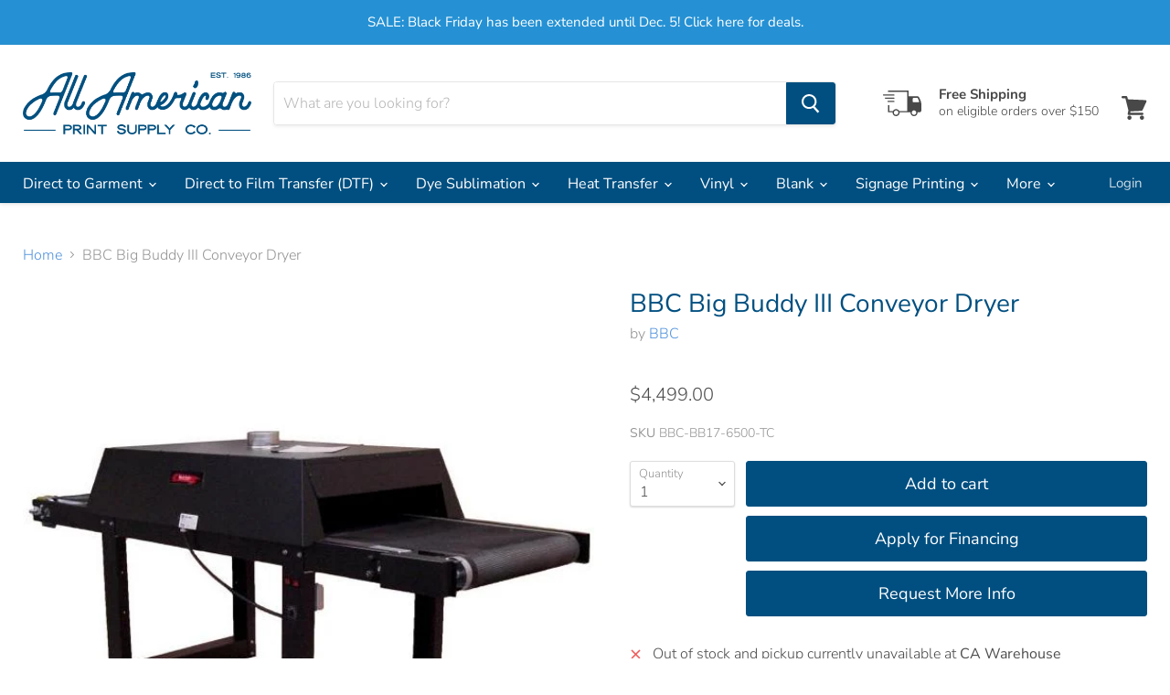

--- FILE ---
content_type: text/html; charset=utf-8
request_url: https://dtgmart.com/products/bbc-big-buddy-conveyor-dryer
body_size: 36323
content:















<!doctype html>
<html class="no-js no-touch" lang="en">
  <head><!--Content in content_for_header -->
<!--LayoutHub-Embed--><link rel="stylesheet" href="https://fonts.googleapis.com/css?family=Poppins:100,200,300,400,500,600,700,800,900" /><link rel="stylesheet" type="text/css" href="[data-uri]" media="all">
<!--LH--><!--/LayoutHub-Embed--><!-- Google Tag Manager -->
<script>(function(w,d,s,l,i){w[l]=w[l]||[];w[l].push({'gtm.start':
new Date().getTime(),event:'gtm.js'});var f=d.getElementsByTagName(s)[0],
j=d.createElement(s),dl=l!='dataLayer'?'&l='+l:'';j.async=true;j.src=
'https://www.googletagmanager.com/gtm.js?id='+i+dl;f.parentNode.insertBefore(j,f);
})(window,document,'script','dataLayer','GTM-TLG63P5');</script>
<!-- End Google Tag Manager -->

<meta name="facebook-domain-verification" content="6f5hjvz0pt83umc42l8btxcmiq0xo8" />
    
    <meta charset="utf-8">
    <meta http-equiv="x-ua-compatible" content="IE=edge">

    <link rel="preconnect" href="https://cdn.shopify.com">
    <link rel="preconnect" href="https://fonts.shopifycdn.com">
    <link rel="preconnect" href="https://v.shopify.com">
    <link rel="preconnect" href="https://cdn.shopifycloud.com">
    
    <title>BBC Big Buddy Conveyor Dryer | AA Print Supply — DTGmart</title>

    
      <meta name="description" content="One of the most efficient conveyor dryers for a small business that is expecting significant growth.">
    

    
  <link rel="shortcut icon" href="//dtgmart.com/cdn/shop/files/AA_Favicon_32x32_ae029441-d29a-4201-9e1e-1513bc433b85_32x32.png?v=1621286042" type="image/png">


    
      <link rel="canonical" href="https://dtgmart.com/products/bbc-big-buddy-conveyor-dryer" />
    

    <meta name="viewport" content="width=device-width">

    
    















<meta property="og:site_name" content="DTGmart">
<meta property="og:url" content="https://dtgmart.com/products/bbc-big-buddy-conveyor-dryer">
<meta property="og:title" content="BBC Big Buddy III Conveyor Dryer">
<meta property="og:type" content="website">
<meta property="og:description" content="One of the most efficient conveyor dryers for a small business that is expecting significant growth.">




    
    
    

    
    
    <meta
      property="og:image"
      content="https://dtgmart.com/cdn/shop/products/BBCBigBuddyConveyorDryer_1878a929-1445-45c5-bda2-499ac46d1a9a_1200x1200.jpg?v=1624360565"
    />
    <meta
      property="og:image:secure_url"
      content="https://dtgmart.com/cdn/shop/products/BBCBigBuddyConveyorDryer_1878a929-1445-45c5-bda2-499ac46d1a9a_1200x1200.jpg?v=1624360565"
    />
    <meta property="og:image:width" content="1200" />
    <meta property="og:image:height" content="1200" />
    
    
    <meta property="og:image:alt" content="BBC Big Buddy Conveyor Dryer Full Left View" />
  









  <meta name="twitter:site" content="@aaprintsupplyco">








<meta name="twitter:title" content="BBC Big Buddy Conveyor Dryer | AA Print Supply">
<meta name="twitter:description" content="One of the most efficient conveyor dryers for a small business that is expecting significant growth.">


    
    
    
      
      
      <meta name="twitter:card" content="summary">
    
    
    <meta
      property="twitter:image"
      content="https://dtgmart.com/cdn/shop/products/BBCBigBuddyConveyorDryer_1878a929-1445-45c5-bda2-499ac46d1a9a_1200x1200_crop_center.jpg?v=1624360565"
    />
    <meta property="twitter:image:width" content="1200" />
    <meta property="twitter:image:height" content="1200" />
    
    
    <meta property="twitter:image:alt" content="BBC Big Buddy Conveyor Dryer Full Left View" />
  



    <link rel="preload" href="//dtgmart.com/cdn/fonts/nunito_sans/nunitosans_n4.0276fe080df0ca4e6a22d9cb55aed3ed5ba6b1da.woff2" as="font" crossorigin="anonymous">
    <link rel="preload" as="style" href="//dtgmart.com/cdn/shop/t/2/assets/theme.css?v=54620589926927318961762311426">

    
  <script>window.performance && window.performance.mark && window.performance.mark('shopify.content_for_header.start');</script><meta id="shopify-digital-wallet" name="shopify-digital-wallet" content="/57026773198/digital_wallets/dialog">
<meta name="shopify-checkout-api-token" content="3a4196fa9c0a6cdf0c82a9385f54cb46">
<meta id="in-context-paypal-metadata" data-shop-id="57026773198" data-venmo-supported="true" data-environment="production" data-locale="en_US" data-paypal-v4="true" data-currency="USD">
<link rel="alternate" type="application/json+oembed" href="https://dtgmart.com/products/bbc-big-buddy-conveyor-dryer.oembed">
<script async="async" src="/checkouts/internal/preloads.js?locale=en-US"></script>
<link rel="preconnect" href="https://shop.app" crossorigin="anonymous">
<script async="async" src="https://shop.app/checkouts/internal/preloads.js?locale=en-US&shop_id=57026773198" crossorigin="anonymous"></script>
<script id="shopify-features" type="application/json">{"accessToken":"3a4196fa9c0a6cdf0c82a9385f54cb46","betas":["rich-media-storefront-analytics"],"domain":"dtgmart.com","predictiveSearch":true,"shopId":57026773198,"locale":"en"}</script>
<script>var Shopify = Shopify || {};
Shopify.shop = "dtg-mart.myshopify.com";
Shopify.locale = "en";
Shopify.currency = {"active":"USD","rate":"1.0"};
Shopify.country = "US";
Shopify.theme = {"name":"Empire","id":122595442894,"schema_name":"Empire","schema_version":"5.8.0","theme_store_id":null,"role":"main"};
Shopify.theme.handle = "null";
Shopify.theme.style = {"id":null,"handle":null};
Shopify.cdnHost = "dtgmart.com/cdn";
Shopify.routes = Shopify.routes || {};
Shopify.routes.root = "/";</script>
<script type="module">!function(o){(o.Shopify=o.Shopify||{}).modules=!0}(window);</script>
<script>!function(o){function n(){var o=[];function n(){o.push(Array.prototype.slice.apply(arguments))}return n.q=o,n}var t=o.Shopify=o.Shopify||{};t.loadFeatures=n(),t.autoloadFeatures=n()}(window);</script>
<script>
  window.ShopifyPay = window.ShopifyPay || {};
  window.ShopifyPay.apiHost = "shop.app\/pay";
  window.ShopifyPay.redirectState = null;
</script>
<script id="shop-js-analytics" type="application/json">{"pageType":"product"}</script>
<script defer="defer" async type="module" src="//dtgmart.com/cdn/shopifycloud/shop-js/modules/v2/client.init-shop-cart-sync_D0dqhulL.en.esm.js"></script>
<script defer="defer" async type="module" src="//dtgmart.com/cdn/shopifycloud/shop-js/modules/v2/chunk.common_CpVO7qML.esm.js"></script>
<script type="module">
  await import("//dtgmart.com/cdn/shopifycloud/shop-js/modules/v2/client.init-shop-cart-sync_D0dqhulL.en.esm.js");
await import("//dtgmart.com/cdn/shopifycloud/shop-js/modules/v2/chunk.common_CpVO7qML.esm.js");

  window.Shopify.SignInWithShop?.initShopCartSync?.({"fedCMEnabled":true,"windoidEnabled":true});

</script>
<script>
  window.Shopify = window.Shopify || {};
  if (!window.Shopify.featureAssets) window.Shopify.featureAssets = {};
  window.Shopify.featureAssets['shop-js'] = {"shop-cart-sync":["modules/v2/client.shop-cart-sync_D9bwt38V.en.esm.js","modules/v2/chunk.common_CpVO7qML.esm.js"],"init-fed-cm":["modules/v2/client.init-fed-cm_BJ8NPuHe.en.esm.js","modules/v2/chunk.common_CpVO7qML.esm.js"],"init-shop-email-lookup-coordinator":["modules/v2/client.init-shop-email-lookup-coordinator_pVrP2-kG.en.esm.js","modules/v2/chunk.common_CpVO7qML.esm.js"],"shop-cash-offers":["modules/v2/client.shop-cash-offers_CNh7FWN-.en.esm.js","modules/v2/chunk.common_CpVO7qML.esm.js","modules/v2/chunk.modal_DKF6x0Jh.esm.js"],"init-shop-cart-sync":["modules/v2/client.init-shop-cart-sync_D0dqhulL.en.esm.js","modules/v2/chunk.common_CpVO7qML.esm.js"],"init-windoid":["modules/v2/client.init-windoid_DaoAelzT.en.esm.js","modules/v2/chunk.common_CpVO7qML.esm.js"],"shop-toast-manager":["modules/v2/client.shop-toast-manager_1DND8Tac.en.esm.js","modules/v2/chunk.common_CpVO7qML.esm.js"],"pay-button":["modules/v2/client.pay-button_CFeQi1r6.en.esm.js","modules/v2/chunk.common_CpVO7qML.esm.js"],"shop-button":["modules/v2/client.shop-button_Ca94MDdQ.en.esm.js","modules/v2/chunk.common_CpVO7qML.esm.js"],"shop-login-button":["modules/v2/client.shop-login-button_DPYNfp1Z.en.esm.js","modules/v2/chunk.common_CpVO7qML.esm.js","modules/v2/chunk.modal_DKF6x0Jh.esm.js"],"avatar":["modules/v2/client.avatar_BTnouDA3.en.esm.js"],"shop-follow-button":["modules/v2/client.shop-follow-button_BMKh4nJE.en.esm.js","modules/v2/chunk.common_CpVO7qML.esm.js","modules/v2/chunk.modal_DKF6x0Jh.esm.js"],"init-customer-accounts-sign-up":["modules/v2/client.init-customer-accounts-sign-up_CJXi5kRN.en.esm.js","modules/v2/client.shop-login-button_DPYNfp1Z.en.esm.js","modules/v2/chunk.common_CpVO7qML.esm.js","modules/v2/chunk.modal_DKF6x0Jh.esm.js"],"init-shop-for-new-customer-accounts":["modules/v2/client.init-shop-for-new-customer-accounts_BoBxkgWu.en.esm.js","modules/v2/client.shop-login-button_DPYNfp1Z.en.esm.js","modules/v2/chunk.common_CpVO7qML.esm.js","modules/v2/chunk.modal_DKF6x0Jh.esm.js"],"init-customer-accounts":["modules/v2/client.init-customer-accounts_DCuDTzpR.en.esm.js","modules/v2/client.shop-login-button_DPYNfp1Z.en.esm.js","modules/v2/chunk.common_CpVO7qML.esm.js","modules/v2/chunk.modal_DKF6x0Jh.esm.js"],"checkout-modal":["modules/v2/client.checkout-modal_U_3e4VxF.en.esm.js","modules/v2/chunk.common_CpVO7qML.esm.js","modules/v2/chunk.modal_DKF6x0Jh.esm.js"],"lead-capture":["modules/v2/client.lead-capture_DEgn0Z8u.en.esm.js","modules/v2/chunk.common_CpVO7qML.esm.js","modules/v2/chunk.modal_DKF6x0Jh.esm.js"],"shop-login":["modules/v2/client.shop-login_CoM5QKZ_.en.esm.js","modules/v2/chunk.common_CpVO7qML.esm.js","modules/v2/chunk.modal_DKF6x0Jh.esm.js"],"payment-terms":["modules/v2/client.payment-terms_BmrqWn8r.en.esm.js","modules/v2/chunk.common_CpVO7qML.esm.js","modules/v2/chunk.modal_DKF6x0Jh.esm.js"]};
</script>
<script>(function() {
  var isLoaded = false;
  function asyncLoad() {
    if (isLoaded) return;
    isLoaded = true;
    var urls = ["https:\/\/cdn.shopify.com\/s\/files\/1\/0184\/4255\/1360\/files\/legal.v3.min.js?v=1642725515\u0026shop=dtg-mart.myshopify.com","https:\/\/na.shgcdn3.com\/pixel-collector.js?shop=dtg-mart.myshopify.com"];
    for (var i = 0; i < urls.length; i++) {
      var s = document.createElement('script');
      s.type = 'text/javascript';
      s.async = true;
      s.src = urls[i];
      var x = document.getElementsByTagName('script')[0];
      x.parentNode.insertBefore(s, x);
    }
  };
  if(window.attachEvent) {
    window.attachEvent('onload', asyncLoad);
  } else {
    window.addEventListener('load', asyncLoad, false);
  }
})();</script>
<script id="__st">var __st={"a":57026773198,"offset":-18000,"reqid":"3954d959-3d99-46f9-80b3-09913632aaa4-1764840051","pageurl":"dtgmart.com\/products\/bbc-big-buddy-conveyor-dryer","u":"d3abf11c707c","p":"product","rtyp":"product","rid":6626631647438};</script>
<script>window.ShopifyPaypalV4VisibilityTracking = true;</script>
<script id="captcha-bootstrap">!function(){'use strict';const t='contact',e='account',n='new_comment',o=[[t,t],['blogs',n],['comments',n],[t,'customer']],c=[[e,'customer_login'],[e,'guest_login'],[e,'recover_customer_password'],[e,'create_customer']],r=t=>t.map((([t,e])=>`form[action*='/${t}']:not([data-nocaptcha='true']) input[name='form_type'][value='${e}']`)).join(','),a=t=>()=>t?[...document.querySelectorAll(t)].map((t=>t.form)):[];function s(){const t=[...o],e=r(t);return a(e)}const i='password',u='form_key',d=['recaptcha-v3-token','g-recaptcha-response','h-captcha-response',i],f=()=>{try{return window.sessionStorage}catch{return}},m='__shopify_v',_=t=>t.elements[u];function p(t,e,n=!1){try{const o=window.sessionStorage,c=JSON.parse(o.getItem(e)),{data:r}=function(t){const{data:e,action:n}=t;return t[m]||n?{data:e,action:n}:{data:t,action:n}}(c);for(const[e,n]of Object.entries(r))t.elements[e]&&(t.elements[e].value=n);n&&o.removeItem(e)}catch(o){console.error('form repopulation failed',{error:o})}}const l='form_type',E='cptcha';function T(t){t.dataset[E]=!0}const w=window,h=w.document,L='Shopify',v='ce_forms',y='captcha';let A=!1;((t,e)=>{const n=(g='f06e6c50-85a8-45c8-87d0-21a2b65856fe',I='https://cdn.shopify.com/shopifycloud/storefront-forms-hcaptcha/ce_storefront_forms_captcha_hcaptcha.v1.5.2.iife.js',D={infoText:'Protected by hCaptcha',privacyText:'Privacy',termsText:'Terms'},(t,e,n)=>{const o=w[L][v],c=o.bindForm;if(c)return c(t,g,e,D).then(n);var r;o.q.push([[t,g,e,D],n]),r=I,A||(h.body.append(Object.assign(h.createElement('script'),{id:'captcha-provider',async:!0,src:r})),A=!0)});var g,I,D;w[L]=w[L]||{},w[L][v]=w[L][v]||{},w[L][v].q=[],w[L][y]=w[L][y]||{},w[L][y].protect=function(t,e){n(t,void 0,e),T(t)},Object.freeze(w[L][y]),function(t,e,n,w,h,L){const[v,y,A,g]=function(t,e,n){const i=e?o:[],u=t?c:[],d=[...i,...u],f=r(d),m=r(i),_=r(d.filter((([t,e])=>n.includes(e))));return[a(f),a(m),a(_),s()]}(w,h,L),I=t=>{const e=t.target;return e instanceof HTMLFormElement?e:e&&e.form},D=t=>v().includes(t);t.addEventListener('submit',(t=>{const e=I(t);if(!e)return;const n=D(e)&&!e.dataset.hcaptchaBound&&!e.dataset.recaptchaBound,o=_(e),c=g().includes(e)&&(!o||!o.value);(n||c)&&t.preventDefault(),c&&!n&&(function(t){try{if(!f())return;!function(t){const e=f();if(!e)return;const n=_(t);if(!n)return;const o=n.value;o&&e.removeItem(o)}(t);const e=Array.from(Array(32),(()=>Math.random().toString(36)[2])).join('');!function(t,e){_(t)||t.append(Object.assign(document.createElement('input'),{type:'hidden',name:u})),t.elements[u].value=e}(t,e),function(t,e){const n=f();if(!n)return;const o=[...t.querySelectorAll(`input[type='${i}']`)].map((({name:t})=>t)),c=[...d,...o],r={};for(const[a,s]of new FormData(t).entries())c.includes(a)||(r[a]=s);n.setItem(e,JSON.stringify({[m]:1,action:t.action,data:r}))}(t,e)}catch(e){console.error('failed to persist form',e)}}(e),e.submit())}));const S=(t,e)=>{t&&!t.dataset[E]&&(n(t,e.some((e=>e===t))),T(t))};for(const o of['focusin','change'])t.addEventListener(o,(t=>{const e=I(t);D(e)&&S(e,y())}));const B=e.get('form_key'),M=e.get(l),P=B&&M;t.addEventListener('DOMContentLoaded',(()=>{const t=y();if(P)for(const e of t)e.elements[l].value===M&&p(e,B);[...new Set([...A(),...v().filter((t=>'true'===t.dataset.shopifyCaptcha))])].forEach((e=>S(e,t)))}))}(h,new URLSearchParams(w.location.search),n,t,e,['guest_login'])})(!0,!0)}();</script>
<script integrity="sha256-52AcMU7V7pcBOXWImdc/TAGTFKeNjmkeM1Pvks/DTgc=" data-source-attribution="shopify.loadfeatures" defer="defer" src="//dtgmart.com/cdn/shopifycloud/storefront/assets/storefront/load_feature-81c60534.js" crossorigin="anonymous"></script>
<script crossorigin="anonymous" defer="defer" src="//dtgmart.com/cdn/shopifycloud/storefront/assets/shopify_pay/storefront-65b4c6d7.js?v=20250812"></script>
<script data-source-attribution="shopify.dynamic_checkout.dynamic.init">var Shopify=Shopify||{};Shopify.PaymentButton=Shopify.PaymentButton||{isStorefrontPortableWallets:!0,init:function(){window.Shopify.PaymentButton.init=function(){};var t=document.createElement("script");t.src="https://dtgmart.com/cdn/shopifycloud/portable-wallets/latest/portable-wallets.en.js",t.type="module",document.head.appendChild(t)}};
</script>
<script data-source-attribution="shopify.dynamic_checkout.buyer_consent">
  function portableWalletsHideBuyerConsent(e){var t=document.getElementById("shopify-buyer-consent"),n=document.getElementById("shopify-subscription-policy-button");t&&n&&(t.classList.add("hidden"),t.setAttribute("aria-hidden","true"),n.removeEventListener("click",e))}function portableWalletsShowBuyerConsent(e){var t=document.getElementById("shopify-buyer-consent"),n=document.getElementById("shopify-subscription-policy-button");t&&n&&(t.classList.remove("hidden"),t.removeAttribute("aria-hidden"),n.addEventListener("click",e))}window.Shopify?.PaymentButton&&(window.Shopify.PaymentButton.hideBuyerConsent=portableWalletsHideBuyerConsent,window.Shopify.PaymentButton.showBuyerConsent=portableWalletsShowBuyerConsent);
</script>
<script data-source-attribution="shopify.dynamic_checkout.cart.bootstrap">document.addEventListener("DOMContentLoaded",(function(){function t(){return document.querySelector("shopify-accelerated-checkout-cart, shopify-accelerated-checkout")}if(t())Shopify.PaymentButton.init();else{new MutationObserver((function(e,n){t()&&(Shopify.PaymentButton.init(),n.disconnect())})).observe(document.body,{childList:!0,subtree:!0})}}));
</script>
<link id="shopify-accelerated-checkout-styles" rel="stylesheet" media="screen" href="https://dtgmart.com/cdn/shopifycloud/portable-wallets/latest/accelerated-checkout-backwards-compat.css" crossorigin="anonymous">
<style id="shopify-accelerated-checkout-cart">
        #shopify-buyer-consent {
  margin-top: 1em;
  display: inline-block;
  width: 100%;
}

#shopify-buyer-consent.hidden {
  display: none;
}

#shopify-subscription-policy-button {
  background: none;
  border: none;
  padding: 0;
  text-decoration: underline;
  font-size: inherit;
  cursor: pointer;
}

#shopify-subscription-policy-button::before {
  box-shadow: none;
}

      </style>

<script>window.performance && window.performance.mark && window.performance.mark('shopify.content_for_header.end');</script>
  





  <script type="text/javascript">
    
      window.__shgMoneyFormat = window.__shgMoneyFormat || {"USD":{"currency":"USD","currency_symbol":"$","currency_symbol_location":"left","decimal_places":2,"decimal_separator":".","thousands_separator":","}};
    
    window.__shgCurrentCurrencyCode = window.__shgCurrentCurrencyCode || {
      currency: "USD",
      currency_symbol: "$",
      decimal_separator: ".",
      thousands_separator: ",",
      decimal_places: 2,
      currency_symbol_location: "left"
    };
  </script>




    <link href="//dtgmart.com/cdn/shop/t/2/assets/theme.css?v=54620589926927318961762311426" rel="stylesheet" type="text/css" media="all" />

    
    <script>
      window.Theme = window.Theme || {};
      window.Theme.routes = {
        "root_url": "/",
        "account_url": "/account",
        "account_login_url": "/account/login",
        "account_logout_url": "/account/logout",
        "account_register_url": "/account/register",
        "account_addresses_url": "/account/addresses",
        "collections_url": "/collections",
        "all_products_collection_url": "/collections/all",
        "search_url": "/search",
        "cart_url": "/cart",
        "cart_add_url": "/cart/add",
        "cart_change_url": "/cart/change",
        "cart_clear_url": "/cart/clear",
        "product_recommendations_url": "/recommendations/products",
      };
    </script>
    

  <!--Gem_Page_Header_Script-->
    


<!--End_Gem_Page_Header_Script-->
    <style>
      html.gemapp.video iframe.hs-form-iframe{
          background-color: inherit;
      }
    </style>
<!-- ./snippets/buildify-head.liquid --><!-- ./snippets/buildify-global-styles.liquid --><link href="//dtgmart.com/cdn/shop/t/2/assets/buildify.css?v=109860439303631362501622755211" rel="stylesheet" type="text/css" media="all" />
<link href="https://cdnjs.cloudflare.com/ajax/libs/font-awesome/4.7.0/css/font-awesome.min.css" rel="stylesheet" type="text/css" media="all" /><!-- SKIP_ON_BUILDIFY_EDIT_MODE_HEAD --><!-- ./snippets/buildify-item-styles.liquid -->

<style>.bdf-w-table td.bdf-tbl__cell{font-family:"Roboto", Sans-serif;font-weight:500;}.bdf-w-table th.bdf-tbl__cell{font-family:"Roboto", Sans-serif;font-weight:500;}.bdf-w-divider .bdf-dvdr-sep{border-top-color:#7a7a7a;}.bdf-w-heading .bdf-h-t{color:#6ec1e4;font-family:"Montserrat", Sans-serif;font-weight:600;}.bdf-w-blockquote .bdf-bq__content{color:#7a7a7a;}.bdf-w-blockquote .bdf-bq__author{color:#54595f;}.bdf-w-text-divider .bdf-txt-dvr__text{color:#7a7a7a;font-family:"Montserrat", Sans-serif;font-weight:400;}.bdf-w-text-divider .bdf-txt-dvr__divider{background-color:#61ce70;}.bdf-w-text-editor{color:#7a7a7a;font-family:"Montserrat", Sans-serif;font-weight:400;}.bdf-w-text-editor.buildify-drop-cap-view-stacked .buildify-drop-cap{background-color:#6ec1e4;}.bdf-w-text-editor.buildify-drop-cap-view-framed .buildify-drop-cap, .bdf-w-text-editor.buildify-drop-cap-view-default .buildify-drop-cap{color:#6ec1e4;border-color:#6ec1e4;}.bdf-w-animated-headline .bdf-ahl-dynamic-wrapper path{stroke:#61ce70;}.bdf-w-animated-headline span{color:#54595f;}.bdf-w-animated-headline .bdf-ahl{font-family:"Montserrat", Sans-serif;font-weight:600;}.bdf-w-animated-headline .bdf-ahl-dynamic-text{color:#54595f;font-family:"Montserrat", Sans-serif;font-weight:600;}.bdf-w-unfold .bdf-unfold__content{font-family:"Montserrat", Sans-serif;font-weight:400;}.bdf-w-unfold a.bdf-key, .bdf-w-unfold .bdf-key{font-family:"Roboto", Sans-serif;font-weight:500;background-color:#61ce70;}.bdf-w-unfold a.bdf-key:hover, .bdf-w-unfold .bdf-key:hover{background-color:#61ce70;}.bdf-w-alert .bdf-alrt-t{font-family:"Montserrat", Sans-serif;font-weight:600;}.bdf-w-alert .bdf-alrt-d{font-family:"Montserrat", Sans-serif;font-weight:400;}.bdf-w-button-group .bdf-key{font-family:"Roboto", Sans-serif;font-weight:500;background-color:#61ce70;}.bdf-w-button-group .bdf-key-wrapper:hover .bdf-key{background-color:#61ce70;}.bdf-tooltip-{{ID}}.bdf-hotip-tooltip{font-family:"Montserrat", Sans-serif;font-weight:400;background-color:#6ec1e4;}.bdf-tooltip-{{ID}}.bdf-hotip-tooltip.to--top:after{border-top-color:#6ec1e4;}.bdf-tooltip-{{ID}}.bdf-hotip-tooltip.to--left:after{border-left-color:#6ec1e4;}.bdf-tooltip-{{ID}}.bdf-hotip-tooltip.to--right:after{border-right-color:#6ec1e4;}.bdf-tooltip-{{ID}}.bdf-hotip-tooltip.to--bottom:after{border-bottom-color:#6ec1e4;}.bdf-w-button a.bdf-btn{font-family:"Roboto", Sans-serif;font-weight:500;background-color:#61ce70;}.bdf-w-timeline .bdf-tml .timeline-item__card{font-family:"Montserrat", Sans-serif;font-weight:400;}.bdf-w-timeline .bdf-tml .timeline-item__meta{font-family:"Montserrat", Sans-serif;font-weight:400;}.bdf-w-timeline .timeline-item .timeline-item__point{background-color:#6ec1e4;}.bdf-w-timeline .timeline-item.is--focused .timeline-item__point{background-color:#61ce70;}.bdf-w-timeline .bdf-tml__line{background-color:#6ec1e4;}.bdf-w-timeline .bdf-tml__line__inner{background-color:#61ce70;}.bdf-w-tabs .bdf-w-ctr > .bdf-tbs > .bdf-tbs-cnt-wrp > .bdf-tb > .bdf-tb-ph-t, .bdf-w-tabs > .bdf-w-ctr > .bdf-tbs > .bdf-tbs-wrp > .bdf-tb-t{color:#6ec1e4;font-family:"Montserrat", Sans-serif;font-weight:600;}.bdf-w-tabs .bdf-w-ctr > .bdf-tbs > .bdf-tbs-cnt-wrp > .bdf-tb > .bdf-tb-ph-t.active, .bdf-w-tabs > .bdf-w-ctr > .bdf-tbs > .bdf-tbs-wrp > .bdf-tb-t.active{color:#61ce70;}.bdf-w-accordion > .bdf-w-ctr > .bdf-acrd > .bdf-tb > .bdf-acrd-itm > .bdf-acrd-t{color:#6ec1e4;font-family:"Montserrat", Sans-serif;font-weight:600;}.bdf-w-accordion > .bdf-w-ctr > .bdf-acrd > .bdf-tb > .bdf-acrd-itm > .bdf-acrd-t.active{color:#61ce70;}.bdf-w-toggle > .bdf-w-ctr > .bdf-tgl > .bdf-tb > .bdf-tgl-itm > .bdf-tgl-t{color:#6ec1e4;font-family:"Montserrat", Sans-serif;font-weight:600;}.bdf-w-toggle > .bdf-w-ctr > .bdf-tgl > .bdf-tb > .bdf-tgl-itm > .bdf-tgl-t.active{color:#61ce70;}.bdf-w-icon.bdf-v-stacked .bdf-i{background-color:#6ec1e4;}.bdf-w-icon.bdf-v-framed .bdf-i, .bdf-w-icon.bdf-v-default .bdf-i{color:#6ec1e4;border-color:#6ec1e4;}.bdf-w-circle-progress .bdf-crcl-prgrs-value{color:#7a7a7a;font-family:"Montserrat", Sans-serif;font-weight:400;}.bdf-w-circle-progress .bdf-crcl-prgrs-value .suffix{color:#7a7a7a;}.bdf-w-circle-progress .bdf-crcl-prgrs-text{color:#7a7a7a;font-family:"Montserrat", Sans-serif;font-weight:400;}.bdf-w-counter .bdf-cntr-nmbr-wrp{color:#6ec1e4;font-family:"Montserrat", Sans-serif;font-weight:600;}.bdf-w-counter .bdf-cntr-t{color:#54595f;font-family:"Montserrat", Sans-serif;font-weight:400;}.bdf-w-icon-list .bdf-i-l-itm:not(:last-child):after{border-top-color:#7a7a7a;}.bdf-w-icon-list .bdf-i-l-i i{color:#6ec1e4;}.bdf-w-icon-list .bdf-i-l-txt{color:#54595f;}.bdf-w-icon-list .bdf-i-l-itm{font-family:"Montserrat", Sans-serif;font-weight:400;}.bdf-w-progress .bdf-prg-wrp .bdf-prg-b{background-color:#6ec1e4;}.bdf-w-progress .bdf-ttl{color:#6ec1e4;font-family:"Montserrat", Sans-serif;font-weight:400;}.bdf-w-countdown .bdf-cntdwn-itm{background-color:#6ec1e4;}.bdf-w-countdown .bdf-cntdwn-dig{font-family:"Montserrat", Sans-serif;font-weight:400;}.bdf-w-countdown .bdf-cntdwn-lbl{font-family:"Montserrat", Sans-serif;font-weight:400;}.bdf-w-icon-box.bdf-v-stacked .bdf-i{background-color:#6ec1e4;}.bdf-w-icon-box.bdf-v-framed .bdf-i, .bdf-w-icon-box.bdf-v-default .bdf-i{color:#6ec1e4;border-color:#6ec1e4;}.bdf-w-icon-box .bdf-i-bx-cnt .bdf-i-bx-t{color:#6ec1e4;font-family:"Montserrat", Sans-serif;font-weight:600;}.bdf-w-icon-box .bdf-i-bx-cnt .bdf-i-bx-d{color:#7a7a7a;font-family:"Montserrat", Sans-serif;font-weight:400;}.bdf-w-price-table .bdf-prc-tbl__header{background-color:#54595f;}.bdf-w-price-table .bdf-prc-tbl__heading{font-family:"Montserrat", Sans-serif;font-weight:600;}.bdf-w-price-table .bdf-prc-tbl__subheading{font-family:"Montserrat", Sans-serif;font-weight:400;}.bdf-w-price-table .bdf-prc-tbl__price{font-family:"Montserrat", Sans-serif;font-weight:600;}.bdf-w-price-table .bdf-prc-tbl__original-price{color:#54595f;font-family:"Montserrat", Sans-serif;font-weight:600;}.bdf-w-price-table .bdf-prc-tbl__period{color:#54595f;font-family:"Montserrat", Sans-serif;font-weight:400;}.bdf-w-price-table .bdf-prc-tbl__features-list{color:#7a7a7a;}.bdf-w-price-table .bdf-prc-tbl__features-list li{font-family:"Montserrat", Sans-serif;font-weight:400;}.bdf-w-price-table .bdf-prc-tbl__features-list li:before{border-top-color:#7a7a7a;}.bdf-w-price-table .bdf-prc-tbl__button{font-family:"Roboto", Sans-serif;font-weight:500;background-color:#61ce70;}.bdf-w-price-table .bdf-prc-tbl__additional_info{color:#7a7a7a;font-family:"Montserrat", Sans-serif;font-weight:400;}.bdf-w-price-table .bdf-prc-tbl__ribbon-inner{background-color:#61ce70;font-family:"Roboto", Sans-serif;font-weight:500;}.bdf-w-slides .bdf-sld-hd{font-family:"Montserrat", Sans-serif;font-weight:600;}.bdf-w-slides .bdf-sld-d{font-family:"Montserrat", Sans-serif;font-weight:400;}.bdf-w-slides .bdf-sld-btn{font-family:"Roboto", Sans-serif;font-weight:500;}.bdf-w-flip-box .bdf-flip-bx-fr .bdf-flip-bx-lr-t{font-family:"Montserrat", Sans-serif;font-weight:600;}.bdf-w-flip-box .bdf-flip-bx-fr .bdf-flip-bx-lr-d{font-family:"Montserrat", Sans-serif;font-weight:400;}.bdf-w-flip-box .bdf-flip-bx-bc .bdf-flip-bx-lr-t{font-family:"Montserrat", Sans-serif;font-weight:600;}.bdf-w-flip-box .bdf-flip-bx-bc .bdf-flip-bx-lr-d{font-family:"Montserrat", Sans-serif;font-weight:400;}.bdf-w-flip-box .bdf-flip-bx-btn{font-family:"Roboto", Sans-serif;font-weight:500;}.bdf-w-price-list .bdf-prc-l-hdr{color:#6ec1e4;font-family:"Montserrat", Sans-serif;font-weight:600;}.bdf-w-price-list .bdf-prc-l-d{color:#7a7a7a;font-family:"Montserrat", Sans-serif;font-weight:400;}.bdf-w-price-list .bdf-prc-l-spr{border-bottom-color:#54595f;}.bdf-w-hotspots .bdf-hotspot-wrapper{font-family:"Montserrat", Sans-serif;font-weight:400;background-color:#6ec1e4;}.bdf-w-hotspots .bdf-hotspot-wrapper:before{background-color:#6ec1e4;}.bdf-w-hotspots .bdf-hotspot-wrapper:hover{background-color:#61ce70;}.bdf-w-hotspots .bdf-hotspot-wrapper:hover:before{background-color:#61ce70;}.bdf-w-image-compare .bdf-img-compare .bdf-img-compare__label{font-family:"Montserrat", Sans-serif;font-weight:400;}.bdf-w-image-compare .bdf-img-compare__label--original{color:#7a7a7a;background-color:#6ec1e4;}.bdf-w-image-compare .bdf-img-compare__label--modified{color:#7a7a7a;background-color:#6ec1e4;}.bdf-w-image-compare .bdf-img-compare__handle{background-color:#6ec1e4;color:#54595f;}.bdf-w-image-compare .bdf-img-compare__handle:hover{background-color:#54595f;color:#6ec1e4;}.bdf-w-image-compare .bdf-img-compare__handle.draggable{background-color:#61ce70;color:#7a7a7a;}.bdf-w-image .bdf-img-cpt{color:#7a7a7a;font-family:"Montserrat", Sans-serif;font-weight:400;}.bdf-w-image-box .bdf-img-box-cnt .bdf-img-box-t{color:#6ec1e4;font-family:"Montserrat", Sans-serif;font-weight:600;}.bdf-w-image-box .bdf-img-box-cnt .bdf-img-box-d{color:#7a7a7a;font-family:"Montserrat", Sans-serif;font-weight:400;}.bdf-w-image-gallery .gallery-item .gallery-caption{font-family:"Roboto", Sans-serif;font-weight:500;}.bdf-w-testimonial-carousel .bdf-crsl-tstm__text{color:#7a7a7a;font-family:"Montserrat", Sans-serif;font-weight:400;}.bdf-w-testimonial-carousel .bdf-crsl-tstm__name{color:#7a7a7a;font-family:"Montserrat", Sans-serif;font-weight:600;}.bdf-w-testimonial-carousel .bdf-crsl-tstm__title{color:#6ec1e4;font-family:"Montserrat", Sans-serif;font-weight:400;}#buildify-instagram-modal-{{ID}} .dialog-widget-content .bdf-post-author{font-family:"Montserrat", Sans-serif;font-weight:400;}#buildify-instagram-modal-{{ID}} .dialog-widget-content .bdf-post-date{font-family:"Montserrat", Sans-serif;font-weight:400;}#buildify-instagram-modal-{{ID}} .dialog-widget-content .bdf-post-text{font-family:"Montserrat", Sans-serif;font-weight:400;}.bdf-w-testimonial .bdf-tstm-cnt{color:#7a7a7a;font-family:"Montserrat", Sans-serif;font-weight:400;}.bdf-w-testimonial .bdf-tstm-nm{color:#6ec1e4;font-family:"Montserrat", Sans-serif;font-weight:600;}.bdf-w-testimonial .bdf-tstm-jb{color:#54595f;font-family:"Montserrat", Sans-serif;font-weight:400;}.bdf-w-add-to-cart button.bdf-btn{font-family:"Roboto", Sans-serif;font-weight:500;background-color:#61ce70;}.bdf-w-add-to-cart .bdf-prd-qnt{font-family:"Roboto", Sans-serif;font-weight:500;}.bdf-w-add-to-cart select.bdf-vnt-sct{font-family:"Roboto", Sans-serif;font-weight:500;}.bdf-w-product-box .bdf-img-box-cnt .bdf-img-box-t{color:#6ec1e4;font-family:"Montserrat", Sans-serif;font-weight:600;}.bdf-w-product-box .bdf-img-box-cnt .bdf-img-box-d{color:#7a7a7a;font-family:"Montserrat", Sans-serif;font-weight:400;}.bdf-w-product-box .bdf-img-box-cnt .bdf-img-box-price{color:#54595f;font-family:"Montserrat", Sans-serif;font-weight:400;}.bdf-w-product-box .bdf-img-box-cnt .bdf-img-box-price .bdf-img-box-price-old{color:#54595f;font-family:"Montserrat", Sans-serif;font-weight:400;}.bdf-w-product-box button.bdf-btn{font-family:"Roboto", Sans-serif;font-weight:500;background-color:#61ce70;}.bdf-w-product-box .bdf-prd-qnt{font-family:"Roboto", Sans-serif;font-weight:500;}.bdf-w-product-box select.bdf-vnt-sct{font-family:"Roboto", Sans-serif;font-weight:500;}.bdf-w-collection-box .bdf-img-box-cnt .bdf-img-box-t{color:#6ec1e4;font-family:"Montserrat", Sans-serif;font-weight:600;}.bdf-w-collection-box .bdf-img-box-cnt .bdf-img-box-d{color:#7a7a7a;font-family:"Montserrat", Sans-serif;font-weight:400;}.bdf-w-collection-products > .bdf-w-ctr > .bdf-img-box-wrp .bdf-img-box-cnt .bdf-img-box-t{color:#6ec1e4;font-family:"Montserrat", Sans-serif;font-weight:600;}.bdf-w-collection-products > .bdf-w-ctr > .bdf-img-box-wrp .bdf-img-box-cnt .bdf-img-box-d{color:#7a7a7a;font-family:"Montserrat", Sans-serif;font-weight:400;}.bdf-w-collection-products > .bdf-w-ctr > .bdf-clct-prd-nav .bdf-btn{font-family:"Roboto", Sans-serif;font-weight:500;background-color:#61ce70;}.bdf-w-collections-list > .bdf-w-ctr > .bdf-clcts-l-nav .bdf-btn{font-family:"Roboto", Sans-serif;font-weight:500;background-color:#61ce70;}.bdf-w-form-contact .bdf-fld-grp > label, .bdf-w-form-contact .bdf-fld-sgrp label{color:#7a7a7a;}.bdf-w-form-contact .bdf-fld-grp > label{font-family:"Montserrat", Sans-serif;font-weight:400;}.bdf-w-form-contact .bdf-alrt .bdf-alrt-d{font-family:"Montserrat", Sans-serif;font-weight:400;}.bdf-w-form-contact .bdf-fld-grp .bdf-fld{color:#7a7a7a;}.bdf-w-form-contact .bdf-fld-grp .bdf-fld, .bdf-w-form-contact .bdf-fld-sgrp label{font-family:"Montserrat", Sans-serif;font-weight:400;}.bdf-w-form-contact .bdf-btn{font-family:"Roboto", Sans-serif;font-weight:500;background-color:#61ce70;}.bdf-w-form-newsletter .bdf-fld-grp > label, .bdf-w-form-newsletter .bdf-fld-sgrp label{color:#7a7a7a;}.bdf-w-form-newsletter .bdf-fld-grp > label{font-family:"Montserrat", Sans-serif;font-weight:400;}.bdf-w-form-newsletter .bdf-alrt .bdf-alrt-d{font-family:"Montserrat", Sans-serif;font-weight:400;}.bdf-w-form-newsletter .bdf-f-d{color:#7a7a7a;font-family:"Montserrat", Sans-serif;font-weight:400;}.bdf-w-form-newsletter .bdf-fld-grp .bdf-fld{color:#7a7a7a;}.bdf-w-form-newsletter .bdf-fld-grp .bdf-fld, .bdf-w-form-newsletter .bdf-fld-sgrp label{font-family:"Montserrat", Sans-serif;font-weight:400;}.bdf-w-form-newsletter .bdf-btn{font-family:"Roboto", Sans-serif;font-weight:500;background-color:#61ce70;}</style><link rel="stylesheet" type="text/css" href="https://fonts.googleapis.com/css?family=Roboto:100,100italic,200,200italic,300,300italic,400,400italic,500,500italic,600,600italic,700,700italic,800,800italic,900,900italic|Montserrat:100,100italic,200,200italic,300,300italic,400,400italic,500,500italic,600,600italic,700,700italic,800,800italic,900,900italic">

<!-- /SKIP_ON_BUILDIFY_EDIT_MODE_HEAD -->
  

<script type="text/javascript">
  
    window.SHG_CUSTOMER = null;
  
</script>







    
    
<link href="https://monorail-edge.shopifysvc.com" rel="dns-prefetch">
<script>(function(){if ("sendBeacon" in navigator && "performance" in window) {try {var session_token_from_headers = performance.getEntriesByType('navigation')[0].serverTiming.find(x => x.name == '_s').description;} catch {var session_token_from_headers = undefined;}var session_cookie_matches = document.cookie.match(/_shopify_s=([^;]*)/);var session_token_from_cookie = session_cookie_matches && session_cookie_matches.length === 2 ? session_cookie_matches[1] : "";var session_token = session_token_from_headers || session_token_from_cookie || "";function handle_abandonment_event(e) {var entries = performance.getEntries().filter(function(entry) {return /monorail-edge.shopifysvc.com/.test(entry.name);});if (!window.abandonment_tracked && entries.length === 0) {window.abandonment_tracked = true;var currentMs = Date.now();var navigation_start = performance.timing.navigationStart;var payload = {shop_id: 57026773198,url: window.location.href,navigation_start,duration: currentMs - navigation_start,session_token,page_type: "product"};window.navigator.sendBeacon("https://monorail-edge.shopifysvc.com/v1/produce", JSON.stringify({schema_id: "online_store_buyer_site_abandonment/1.1",payload: payload,metadata: {event_created_at_ms: currentMs,event_sent_at_ms: currentMs}}));}}window.addEventListener('pagehide', handle_abandonment_event);}}());</script>
<script id="web-pixels-manager-setup">(function e(e,d,r,n,o){if(void 0===o&&(o={}),!Boolean(null===(a=null===(i=window.Shopify)||void 0===i?void 0:i.analytics)||void 0===a?void 0:a.replayQueue)){var i,a;window.Shopify=window.Shopify||{};var t=window.Shopify;t.analytics=t.analytics||{};var s=t.analytics;s.replayQueue=[],s.publish=function(e,d,r){return s.replayQueue.push([e,d,r]),!0};try{self.performance.mark("wpm:start")}catch(e){}var l=function(){var e={modern:/Edge?\/(1{2}[4-9]|1[2-9]\d|[2-9]\d{2}|\d{4,})\.\d+(\.\d+|)|Firefox\/(1{2}[4-9]|1[2-9]\d|[2-9]\d{2}|\d{4,})\.\d+(\.\d+|)|Chrom(ium|e)\/(9{2}|\d{3,})\.\d+(\.\d+|)|(Maci|X1{2}).+ Version\/(15\.\d+|(1[6-9]|[2-9]\d|\d{3,})\.\d+)([,.]\d+|)( \(\w+\)|)( Mobile\/\w+|) Safari\/|Chrome.+OPR\/(9{2}|\d{3,})\.\d+\.\d+|(CPU[ +]OS|iPhone[ +]OS|CPU[ +]iPhone|CPU IPhone OS|CPU iPad OS)[ +]+(15[._]\d+|(1[6-9]|[2-9]\d|\d{3,})[._]\d+)([._]\d+|)|Android:?[ /-](13[3-9]|1[4-9]\d|[2-9]\d{2}|\d{4,})(\.\d+|)(\.\d+|)|Android.+Firefox\/(13[5-9]|1[4-9]\d|[2-9]\d{2}|\d{4,})\.\d+(\.\d+|)|Android.+Chrom(ium|e)\/(13[3-9]|1[4-9]\d|[2-9]\d{2}|\d{4,})\.\d+(\.\d+|)|SamsungBrowser\/([2-9]\d|\d{3,})\.\d+/,legacy:/Edge?\/(1[6-9]|[2-9]\d|\d{3,})\.\d+(\.\d+|)|Firefox\/(5[4-9]|[6-9]\d|\d{3,})\.\d+(\.\d+|)|Chrom(ium|e)\/(5[1-9]|[6-9]\d|\d{3,})\.\d+(\.\d+|)([\d.]+$|.*Safari\/(?![\d.]+ Edge\/[\d.]+$))|(Maci|X1{2}).+ Version\/(10\.\d+|(1[1-9]|[2-9]\d|\d{3,})\.\d+)([,.]\d+|)( \(\w+\)|)( Mobile\/\w+|) Safari\/|Chrome.+OPR\/(3[89]|[4-9]\d|\d{3,})\.\d+\.\d+|(CPU[ +]OS|iPhone[ +]OS|CPU[ +]iPhone|CPU IPhone OS|CPU iPad OS)[ +]+(10[._]\d+|(1[1-9]|[2-9]\d|\d{3,})[._]\d+)([._]\d+|)|Android:?[ /-](13[3-9]|1[4-9]\d|[2-9]\d{2}|\d{4,})(\.\d+|)(\.\d+|)|Mobile Safari.+OPR\/([89]\d|\d{3,})\.\d+\.\d+|Android.+Firefox\/(13[5-9]|1[4-9]\d|[2-9]\d{2}|\d{4,})\.\d+(\.\d+|)|Android.+Chrom(ium|e)\/(13[3-9]|1[4-9]\d|[2-9]\d{2}|\d{4,})\.\d+(\.\d+|)|Android.+(UC? ?Browser|UCWEB|U3)[ /]?(15\.([5-9]|\d{2,})|(1[6-9]|[2-9]\d|\d{3,})\.\d+)\.\d+|SamsungBrowser\/(5\.\d+|([6-9]|\d{2,})\.\d+)|Android.+MQ{2}Browser\/(14(\.(9|\d{2,})|)|(1[5-9]|[2-9]\d|\d{3,})(\.\d+|))(\.\d+|)|K[Aa][Ii]OS\/(3\.\d+|([4-9]|\d{2,})\.\d+)(\.\d+|)/},d=e.modern,r=e.legacy,n=navigator.userAgent;return n.match(d)?"modern":n.match(r)?"legacy":"unknown"}(),u="modern"===l?"modern":"legacy",c=(null!=n?n:{modern:"",legacy:""})[u],f=function(e){return[e.baseUrl,"/wpm","/b",e.hashVersion,"modern"===e.buildTarget?"m":"l",".js"].join("")}({baseUrl:d,hashVersion:r,buildTarget:u}),m=function(e){var d=e.version,r=e.bundleTarget,n=e.surface,o=e.pageUrl,i=e.monorailEndpoint;return{emit:function(e){var a=e.status,t=e.errorMsg,s=(new Date).getTime(),l=JSON.stringify({metadata:{event_sent_at_ms:s},events:[{schema_id:"web_pixels_manager_load/3.1",payload:{version:d,bundle_target:r,page_url:o,status:a,surface:n,error_msg:t},metadata:{event_created_at_ms:s}}]});if(!i)return console&&console.warn&&console.warn("[Web Pixels Manager] No Monorail endpoint provided, skipping logging."),!1;try{return self.navigator.sendBeacon.bind(self.navigator)(i,l)}catch(e){}var u=new XMLHttpRequest;try{return u.open("POST",i,!0),u.setRequestHeader("Content-Type","text/plain"),u.send(l),!0}catch(e){return console&&console.warn&&console.warn("[Web Pixels Manager] Got an unhandled error while logging to Monorail."),!1}}}}({version:r,bundleTarget:l,surface:e.surface,pageUrl:self.location.href,monorailEndpoint:e.monorailEndpoint});try{o.browserTarget=l,function(e){var d=e.src,r=e.async,n=void 0===r||r,o=e.onload,i=e.onerror,a=e.sri,t=e.scriptDataAttributes,s=void 0===t?{}:t,l=document.createElement("script"),u=document.querySelector("head"),c=document.querySelector("body");if(l.async=n,l.src=d,a&&(l.integrity=a,l.crossOrigin="anonymous"),s)for(var f in s)if(Object.prototype.hasOwnProperty.call(s,f))try{l.dataset[f]=s[f]}catch(e){}if(o&&l.addEventListener("load",o),i&&l.addEventListener("error",i),u)u.appendChild(l);else{if(!c)throw new Error("Did not find a head or body element to append the script");c.appendChild(l)}}({src:f,async:!0,onload:function(){if(!function(){var e,d;return Boolean(null===(d=null===(e=window.Shopify)||void 0===e?void 0:e.analytics)||void 0===d?void 0:d.initialized)}()){var d=window.webPixelsManager.init(e)||void 0;if(d){var r=window.Shopify.analytics;r.replayQueue.forEach((function(e){var r=e[0],n=e[1],o=e[2];d.publishCustomEvent(r,n,o)})),r.replayQueue=[],r.publish=d.publishCustomEvent,r.visitor=d.visitor,r.initialized=!0}}},onerror:function(){return m.emit({status:"failed",errorMsg:"".concat(f," has failed to load")})},sri:function(e){var d=/^sha384-[A-Za-z0-9+/=]+$/;return"string"==typeof e&&d.test(e)}(c)?c:"",scriptDataAttributes:o}),m.emit({status:"loading"})}catch(e){m.emit({status:"failed",errorMsg:(null==e?void 0:e.message)||"Unknown error"})}}})({shopId: 57026773198,storefrontBaseUrl: "https://dtgmart.com",extensionsBaseUrl: "https://extensions.shopifycdn.com/cdn/shopifycloud/web-pixels-manager",monorailEndpoint: "https://monorail-edge.shopifysvc.com/unstable/produce_batch",surface: "storefront-renderer",enabledBetaFlags: ["2dca8a86"],webPixelsConfigList: [{"id":"398065870","configuration":"{\"site_id\":\"34d70b4d-53df-4971-9dae-8e86b7e3b5ab\",\"analytics_endpoint\":\"https:\\\/\\\/na.shgcdn3.com\"}","eventPayloadVersion":"v1","runtimeContext":"STRICT","scriptVersion":"695709fc3f146fa50a25299517a954f2","type":"APP","apiClientId":1158168,"privacyPurposes":["ANALYTICS","MARKETING","SALE_OF_DATA"],"dataSharingAdjustments":{"protectedCustomerApprovalScopes":["read_customer_personal_data"]}},{"id":"230162638","configuration":"{\"config\":\"{\\\"pixel_id\\\":\\\"G-PTSQ10WPXX\\\",\\\"gtag_events\\\":[{\\\"type\\\":\\\"purchase\\\",\\\"action_label\\\":\\\"G-PTSQ10WPXX\\\"},{\\\"type\\\":\\\"page_view\\\",\\\"action_label\\\":\\\"G-PTSQ10WPXX\\\"},{\\\"type\\\":\\\"view_item\\\",\\\"action_label\\\":\\\"G-PTSQ10WPXX\\\"},{\\\"type\\\":\\\"search\\\",\\\"action_label\\\":\\\"G-PTSQ10WPXX\\\"},{\\\"type\\\":\\\"add_to_cart\\\",\\\"action_label\\\":\\\"G-PTSQ10WPXX\\\"},{\\\"type\\\":\\\"begin_checkout\\\",\\\"action_label\\\":\\\"G-PTSQ10WPXX\\\"},{\\\"type\\\":\\\"add_payment_info\\\",\\\"action_label\\\":\\\"G-PTSQ10WPXX\\\"}],\\\"enable_monitoring_mode\\\":false}\"}","eventPayloadVersion":"v1","runtimeContext":"OPEN","scriptVersion":"b2a88bafab3e21179ed38636efcd8a93","type":"APP","apiClientId":1780363,"privacyPurposes":[],"dataSharingAdjustments":{"protectedCustomerApprovalScopes":["read_customer_address","read_customer_email","read_customer_name","read_customer_personal_data","read_customer_phone"]}},{"id":"28901582","eventPayloadVersion":"v1","runtimeContext":"LAX","scriptVersion":"1","type":"CUSTOM","privacyPurposes":["ANALYTICS"],"name":"Google Analytics tag (migrated)"},{"id":"shopify-app-pixel","configuration":"{}","eventPayloadVersion":"v1","runtimeContext":"STRICT","scriptVersion":"0450","apiClientId":"shopify-pixel","type":"APP","privacyPurposes":["ANALYTICS","MARKETING"]},{"id":"shopify-custom-pixel","eventPayloadVersion":"v1","runtimeContext":"LAX","scriptVersion":"0450","apiClientId":"shopify-pixel","type":"CUSTOM","privacyPurposes":["ANALYTICS","MARKETING"]}],isMerchantRequest: false,initData: {"shop":{"name":"DTGmart","paymentSettings":{"currencyCode":"USD"},"myshopifyDomain":"dtg-mart.myshopify.com","countryCode":"US","storefrontUrl":"https:\/\/dtgmart.com"},"customer":null,"cart":null,"checkout":null,"productVariants":[{"price":{"amount":4499.0,"currencyCode":"USD"},"product":{"title":"BBC Big Buddy III Conveyor Dryer","vendor":"BBC","id":"6626631647438","untranslatedTitle":"BBC Big Buddy III Conveyor Dryer","url":"\/products\/bbc-big-buddy-conveyor-dryer","type":"Equipment Dryer"},"id":"39628661981390","image":{"src":"\/\/dtgmart.com\/cdn\/shop\/products\/BBCBigBuddyConveyorDryer_1878a929-1445-45c5-bda2-499ac46d1a9a.jpg?v=1624360565"},"sku":"BBC-BB17-6500-TC","title":"Default Title","untranslatedTitle":"Default Title"}],"purchasingCompany":null},},"https://dtgmart.com/cdn","ae1676cfwd2530674p4253c800m34e853cb",{"modern":"","legacy":""},{"shopId":"57026773198","storefrontBaseUrl":"https:\/\/dtgmart.com","extensionBaseUrl":"https:\/\/extensions.shopifycdn.com\/cdn\/shopifycloud\/web-pixels-manager","surface":"storefront-renderer","enabledBetaFlags":"[\"2dca8a86\"]","isMerchantRequest":"false","hashVersion":"ae1676cfwd2530674p4253c800m34e853cb","publish":"custom","events":"[[\"page_viewed\",{}],[\"product_viewed\",{\"productVariant\":{\"price\":{\"amount\":4499.0,\"currencyCode\":\"USD\"},\"product\":{\"title\":\"BBC Big Buddy III Conveyor Dryer\",\"vendor\":\"BBC\",\"id\":\"6626631647438\",\"untranslatedTitle\":\"BBC Big Buddy III Conveyor Dryer\",\"url\":\"\/products\/bbc-big-buddy-conveyor-dryer\",\"type\":\"Equipment Dryer\"},\"id\":\"39628661981390\",\"image\":{\"src\":\"\/\/dtgmart.com\/cdn\/shop\/products\/BBCBigBuddyConveyorDryer_1878a929-1445-45c5-bda2-499ac46d1a9a.jpg?v=1624360565\"},\"sku\":\"BBC-BB17-6500-TC\",\"title\":\"Default Title\",\"untranslatedTitle\":\"Default Title\"}}]]"});</script><script>
  window.ShopifyAnalytics = window.ShopifyAnalytics || {};
  window.ShopifyAnalytics.meta = window.ShopifyAnalytics.meta || {};
  window.ShopifyAnalytics.meta.currency = 'USD';
  var meta = {"product":{"id":6626631647438,"gid":"gid:\/\/shopify\/Product\/6626631647438","vendor":"BBC","type":"Equipment Dryer","variants":[{"id":39628661981390,"price":449900,"name":"BBC Big Buddy III Conveyor Dryer","public_title":null,"sku":"BBC-BB17-6500-TC"}],"remote":false},"page":{"pageType":"product","resourceType":"product","resourceId":6626631647438}};
  for (var attr in meta) {
    window.ShopifyAnalytics.meta[attr] = meta[attr];
  }
</script>
<script class="analytics">
  (function () {
    var customDocumentWrite = function(content) {
      var jquery = null;

      if (window.jQuery) {
        jquery = window.jQuery;
      } else if (window.Checkout && window.Checkout.$) {
        jquery = window.Checkout.$;
      }

      if (jquery) {
        jquery('body').append(content);
      }
    };

    var hasLoggedConversion = function(token) {
      if (token) {
        return document.cookie.indexOf('loggedConversion=' + token) !== -1;
      }
      return false;
    }

    var setCookieIfConversion = function(token) {
      if (token) {
        var twoMonthsFromNow = new Date(Date.now());
        twoMonthsFromNow.setMonth(twoMonthsFromNow.getMonth() + 2);

        document.cookie = 'loggedConversion=' + token + '; expires=' + twoMonthsFromNow;
      }
    }

    var trekkie = window.ShopifyAnalytics.lib = window.trekkie = window.trekkie || [];
    if (trekkie.integrations) {
      return;
    }
    trekkie.methods = [
      'identify',
      'page',
      'ready',
      'track',
      'trackForm',
      'trackLink'
    ];
    trekkie.factory = function(method) {
      return function() {
        var args = Array.prototype.slice.call(arguments);
        args.unshift(method);
        trekkie.push(args);
        return trekkie;
      };
    };
    for (var i = 0; i < trekkie.methods.length; i++) {
      var key = trekkie.methods[i];
      trekkie[key] = trekkie.factory(key);
    }
    trekkie.load = function(config) {
      trekkie.config = config || {};
      trekkie.config.initialDocumentCookie = document.cookie;
      var first = document.getElementsByTagName('script')[0];
      var script = document.createElement('script');
      script.type = 'text/javascript';
      script.onerror = function(e) {
        var scriptFallback = document.createElement('script');
        scriptFallback.type = 'text/javascript';
        scriptFallback.onerror = function(error) {
                var Monorail = {
      produce: function produce(monorailDomain, schemaId, payload) {
        var currentMs = new Date().getTime();
        var event = {
          schema_id: schemaId,
          payload: payload,
          metadata: {
            event_created_at_ms: currentMs,
            event_sent_at_ms: currentMs
          }
        };
        return Monorail.sendRequest("https://" + monorailDomain + "/v1/produce", JSON.stringify(event));
      },
      sendRequest: function sendRequest(endpointUrl, payload) {
        // Try the sendBeacon API
        if (window && window.navigator && typeof window.navigator.sendBeacon === 'function' && typeof window.Blob === 'function' && !Monorail.isIos12()) {
          var blobData = new window.Blob([payload], {
            type: 'text/plain'
          });

          if (window.navigator.sendBeacon(endpointUrl, blobData)) {
            return true;
          } // sendBeacon was not successful

        } // XHR beacon

        var xhr = new XMLHttpRequest();

        try {
          xhr.open('POST', endpointUrl);
          xhr.setRequestHeader('Content-Type', 'text/plain');
          xhr.send(payload);
        } catch (e) {
          console.log(e);
        }

        return false;
      },
      isIos12: function isIos12() {
        return window.navigator.userAgent.lastIndexOf('iPhone; CPU iPhone OS 12_') !== -1 || window.navigator.userAgent.lastIndexOf('iPad; CPU OS 12_') !== -1;
      }
    };
    Monorail.produce('monorail-edge.shopifysvc.com',
      'trekkie_storefront_load_errors/1.1',
      {shop_id: 57026773198,
      theme_id: 122595442894,
      app_name: "storefront",
      context_url: window.location.href,
      source_url: "//dtgmart.com/cdn/s/trekkie.storefront.3c703df509f0f96f3237c9daa54e2777acf1a1dd.min.js"});

        };
        scriptFallback.async = true;
        scriptFallback.src = '//dtgmart.com/cdn/s/trekkie.storefront.3c703df509f0f96f3237c9daa54e2777acf1a1dd.min.js';
        first.parentNode.insertBefore(scriptFallback, first);
      };
      script.async = true;
      script.src = '//dtgmart.com/cdn/s/trekkie.storefront.3c703df509f0f96f3237c9daa54e2777acf1a1dd.min.js';
      first.parentNode.insertBefore(script, first);
    };
    trekkie.load(
      {"Trekkie":{"appName":"storefront","development":false,"defaultAttributes":{"shopId":57026773198,"isMerchantRequest":null,"themeId":122595442894,"themeCityHash":"13813476259920009168","contentLanguage":"en","currency":"USD"},"isServerSideCookieWritingEnabled":true,"monorailRegion":"shop_domain","enabledBetaFlags":["f0df213a"]},"Session Attribution":{},"S2S":{"facebookCapiEnabled":false,"source":"trekkie-storefront-renderer","apiClientId":580111}}
    );

    var loaded = false;
    trekkie.ready(function() {
      if (loaded) return;
      loaded = true;

      window.ShopifyAnalytics.lib = window.trekkie;

      var originalDocumentWrite = document.write;
      document.write = customDocumentWrite;
      try { window.ShopifyAnalytics.merchantGoogleAnalytics.call(this); } catch(error) {};
      document.write = originalDocumentWrite;

      window.ShopifyAnalytics.lib.page(null,{"pageType":"product","resourceType":"product","resourceId":6626631647438,"shopifyEmitted":true});

      var match = window.location.pathname.match(/checkouts\/(.+)\/(thank_you|post_purchase)/)
      var token = match? match[1]: undefined;
      if (!hasLoggedConversion(token)) {
        setCookieIfConversion(token);
        window.ShopifyAnalytics.lib.track("Viewed Product",{"currency":"USD","variantId":39628661981390,"productId":6626631647438,"productGid":"gid:\/\/shopify\/Product\/6626631647438","name":"BBC Big Buddy III Conveyor Dryer","price":"4499.00","sku":"BBC-BB17-6500-TC","brand":"BBC","variant":null,"category":"Equipment Dryer","nonInteraction":true,"remote":false},undefined,undefined,{"shopifyEmitted":true});
      window.ShopifyAnalytics.lib.track("monorail:\/\/trekkie_storefront_viewed_product\/1.1",{"currency":"USD","variantId":39628661981390,"productId":6626631647438,"productGid":"gid:\/\/shopify\/Product\/6626631647438","name":"BBC Big Buddy III Conveyor Dryer","price":"4499.00","sku":"BBC-BB17-6500-TC","brand":"BBC","variant":null,"category":"Equipment Dryer","nonInteraction":true,"remote":false,"referer":"https:\/\/dtgmart.com\/products\/bbc-big-buddy-conveyor-dryer"});
      }
    });


        var eventsListenerScript = document.createElement('script');
        eventsListenerScript.async = true;
        eventsListenerScript.src = "//dtgmart.com/cdn/shopifycloud/storefront/assets/shop_events_listener-3da45d37.js";
        document.getElementsByTagName('head')[0].appendChild(eventsListenerScript);

})();</script>
  <script>
  if (!window.ga || (window.ga && typeof window.ga !== 'function')) {
    window.ga = function ga() {
      (window.ga.q = window.ga.q || []).push(arguments);
      if (window.Shopify && window.Shopify.analytics && typeof window.Shopify.analytics.publish === 'function') {
        window.Shopify.analytics.publish("ga_stub_called", {}, {sendTo: "google_osp_migration"});
      }
      console.error("Shopify's Google Analytics stub called with:", Array.from(arguments), "\nSee https://help.shopify.com/manual/promoting-marketing/pixels/pixel-migration#google for more information.");
    };
    if (window.Shopify && window.Shopify.analytics && typeof window.Shopify.analytics.publish === 'function') {
      window.Shopify.analytics.publish("ga_stub_initialized", {}, {sendTo: "google_osp_migration"});
    }
  }
</script>
<script
  defer
  src="https://dtgmart.com/cdn/shopifycloud/perf-kit/shopify-perf-kit-2.1.2.min.js"
  data-application="storefront-renderer"
  data-shop-id="57026773198"
  data-render-region="gcp-us-central1"
  data-page-type="product"
  data-theme-instance-id="122595442894"
  data-theme-name="Empire"
  data-theme-version="5.8.0"
  data-monorail-region="shop_domain"
  data-resource-timing-sampling-rate="10"
  data-shs="true"
  data-shs-beacon="true"
  data-shs-export-with-fetch="true"
  data-shs-logs-sample-rate="1"
></script>
</head>

  <body class="template-product" data-instant-allow-query-string >

<!-- Google Tag Manager (noscript) -->
<noscript><iframe src="https://www.googletagmanager.com/ns.html?id=GTM-TLG63P5"
height="0" width="0" style="display:none;visibility:hidden"></iframe></noscript>
<!-- End Google Tag Manager (noscript) -->
    
    <script>
      document.documentElement.className=document.documentElement.className.replace(/\bno-js\b/,'js');
      if(window.Shopify&&window.Shopify.designMode)document.documentElement.className+=' in-theme-editor';
      if(('ontouchstart' in window)||window.DocumentTouch&&document instanceof DocumentTouch)document.documentElement.className=document.documentElement.className.replace(/\bno-touch\b/,'has-touch');
    </script>
    <a class="skip-to-main" href="#site-main">Skip to content</a>
    <div id="shopify-section-static-announcement" class="shopify-section site-announcement"><script
  type="application/json"
  data-section-id="static-announcement"
  data-section-type="static-announcement">
</script>









  
    <div
      class="
        announcement-bar
        
      "
      style="
        color: #ffffff;
        background: #2591d4;
      ">
      
        <a
          class="announcement-bar-link"
          href="https://aaprintsupplyco.com/collections/black-friday-deals-all"
          ></a>
      

      
        <div class="announcement-bar-text">
          SALE: Black Friday has been extended until Dec. 5! Click here for deals.
        </div>
      

      <div class="announcement-bar-text-mobile">
        
          SALE: Black Friday has been extended until Dec. 5! Click here for deals.
        
      </div>
    </div>
  


</div>
    <header
      class="site-header site-header-nav--open"
      role="banner"
      data-site-header
    >
      <div id="shopify-section-static-header" class="shopify-section site-header-wrapper"><script
  type="application/json"
  data-section-id="static-header"
  data-section-type="static-header"
  data-section-data>
  {
    "settings": {
      "sticky_header": false,
      "live_search": {
        "enable": true,
        "enable_images": true,
        "enable_content": true,
        "money_format": "${{amount}}",
        "show_mobile_search_bar": true,
        "context": {
          "view_all_results": "View all results",
          "view_all_products": "View all products",
          "content_results": {
            "title": "Pages \u0026amp; Posts",
            "no_results": "No results."
          },
          "no_results_products": {
            "title": "No products for “*terms*”.",
            "title_in_category": "No products for “*terms*” in *category*.",
            "message": "Sorry, we couldn’t find any matches."
          }
        }
      }
    }
  }
</script>




<style data-shopify>
  .site-logo {
    max-width: 250px;
  }

  .site-logo-image {
    max-height: 70px;
  }
</style>

<div
  class="
    site-header-main
    
  "
  data-site-header-main
  
  
    data-site-header-mobile-search-bar
  
>
  <button class="site-header-menu-toggle" data-menu-toggle>
    <div class="site-header-menu-toggle--button" tabindex="-1">
      <span class="toggle-icon--bar toggle-icon--bar-top"></span>
      <span class="toggle-icon--bar toggle-icon--bar-middle"></span>
      <span class="toggle-icon--bar toggle-icon--bar-bottom"></span>
      <span class="visually-hidden">Menu</span>
    </div>
  </button>

  

  <div
    class="
      site-header-main-content
      
        small-promo-enabled
      
    "
  >
    <div class="site-header-logo">
      <a
        class="site-logo"
        href="/">
        
          
          

          

  

  <img
    
      src="//dtgmart.com/cdn/shop/files/All_American_Logo_Blue_924x250.png?v=1621286065"
    
    alt=""

    
      data-rimg
      srcset="//dtgmart.com/cdn/shop/files/All_American_Logo_Blue_924x250.png?v=1621286065 1x, //dtgmart.com/cdn/shop/files/All_American_Logo_Blue_998x270.png?v=1621286065 1.08x"
    

    class="site-logo-image"
    
    
  >




        
      </a>
    </div>

    





<div class="live-search" data-live-search><form
    class="
      live-search-form
      form-fields-inline
      
    "
    action="/search"
    method="get"
    role="search"
    aria-label="Product"
    data-live-search-form
  >
    <input type="hidden" name="type" value="article,page,product">
    <div class="form-field no-label"><input
        class="form-field-input live-search-form-field"
        type="text"
        name="q"
        aria-label="Search"
        placeholder="What are you looking for?"
        
        autocomplete="off"
        data-live-search-input>
      <button
        class="live-search-takeover-cancel"
        type="button"
        data-live-search-takeover-cancel>
        Cancel
      </button>

      <button
        class="live-search-button"
        type="submit"
        aria-label="Search"
        data-live-search-submit
      >
        <span class="search-icon search-icon--inactive">
          <svg
  aria-hidden="true"
  focusable="false"
  role="presentation"
  xmlns="http://www.w3.org/2000/svg"
  width="20"
  height="21"
  viewBox="0 0 20 21"
>
  <path fill="currentColor" fill-rule="evenodd" d="M12.514 14.906a8.264 8.264 0 0 1-4.322 1.21C3.668 16.116 0 12.513 0 8.07 0 3.626 3.668.023 8.192.023c4.525 0 8.193 3.603 8.193 8.047 0 2.033-.769 3.89-2.035 5.307l4.999 5.552-1.775 1.597-5.06-5.62zm-4.322-.843c3.37 0 6.102-2.684 6.102-5.993 0-3.31-2.732-5.994-6.102-5.994S2.09 4.76 2.09 8.07c0 3.31 2.732 5.993 6.102 5.993z"/>
</svg>
        </span>
        <span class="search-icon search-icon--active">
          <svg
  aria-hidden="true"
  focusable="false"
  role="presentation"
  width="26"
  height="26"
  viewBox="0 0 26 26"
  xmlns="http://www.w3.org/2000/svg"
>
  <g fill-rule="nonzero" fill="currentColor">
    <path d="M13 26C5.82 26 0 20.18 0 13S5.82 0 13 0s13 5.82 13 13-5.82 13-13 13zm0-3.852a9.148 9.148 0 1 0 0-18.296 9.148 9.148 0 0 0 0 18.296z" opacity=".29"/><path d="M13 26c7.18 0 13-5.82 13-13a1.926 1.926 0 0 0-3.852 0A9.148 9.148 0 0 1 13 22.148 1.926 1.926 0 0 0 13 26z"/>
  </g>
</svg>
        </span>
      </button>
    </div>

    <div class="search-flydown" data-live-search-flydown>
      <div class="search-flydown--placeholder" data-live-search-placeholder>
        <div class="search-flydown--product-items">
          
            <a class="search-flydown--product search-flydown--product" href="#">
              
                <div class="search-flydown--product-image">
                  <svg class="placeholder--image placeholder--content-image" xmlns="http://www.w3.org/2000/svg" viewBox="0 0 525.5 525.5"><path d="M324.5 212.7H203c-1.6 0-2.8 1.3-2.8 2.8V308c0 1.6 1.3 2.8 2.8 2.8h121.6c1.6 0 2.8-1.3 2.8-2.8v-92.5c0-1.6-1.3-2.8-2.9-2.8zm1.1 95.3c0 .6-.5 1.1-1.1 1.1H203c-.6 0-1.1-.5-1.1-1.1v-92.5c0-.6.5-1.1 1.1-1.1h121.6c.6 0 1.1.5 1.1 1.1V308z"/><path d="M210.4 299.5H240v.1s.1 0 .2-.1h75.2v-76.2h-105v76.2zm1.8-7.2l20-20c1.6-1.6 3.8-2.5 6.1-2.5s4.5.9 6.1 2.5l1.5 1.5 16.8 16.8c-12.9 3.3-20.7 6.3-22.8 7.2h-27.7v-5.5zm101.5-10.1c-20.1 1.7-36.7 4.8-49.1 7.9l-16.9-16.9 26.3-26.3c1.6-1.6 3.8-2.5 6.1-2.5s4.5.9 6.1 2.5l27.5 27.5v7.8zm-68.9 15.5c9.7-3.5 33.9-10.9 68.9-13.8v13.8h-68.9zm68.9-72.7v46.8l-26.2-26.2c-1.9-1.9-4.5-3-7.3-3s-5.4 1.1-7.3 3l-26.3 26.3-.9-.9c-1.9-1.9-4.5-3-7.3-3s-5.4 1.1-7.3 3l-18.8 18.8V225h101.4z"/><path d="M232.8 254c4.6 0 8.3-3.7 8.3-8.3s-3.7-8.3-8.3-8.3-8.3 3.7-8.3 8.3 3.7 8.3 8.3 8.3zm0-14.9c3.6 0 6.6 2.9 6.6 6.6s-2.9 6.6-6.6 6.6-6.6-2.9-6.6-6.6 3-6.6 6.6-6.6z"/></svg>
                </div>
              

              <div class="search-flydown--product-text">
                <span class="search-flydown--product-title placeholder--content-text"></span>
                <span class="search-flydown--product-price placeholder--content-text"></span>
              </div>
            </a>
          
            <a class="search-flydown--product search-flydown--product" href="#">
              
                <div class="search-flydown--product-image">
                  <svg class="placeholder--image placeholder--content-image" xmlns="http://www.w3.org/2000/svg" viewBox="0 0 525.5 525.5"><path d="M324.5 212.7H203c-1.6 0-2.8 1.3-2.8 2.8V308c0 1.6 1.3 2.8 2.8 2.8h121.6c1.6 0 2.8-1.3 2.8-2.8v-92.5c0-1.6-1.3-2.8-2.9-2.8zm1.1 95.3c0 .6-.5 1.1-1.1 1.1H203c-.6 0-1.1-.5-1.1-1.1v-92.5c0-.6.5-1.1 1.1-1.1h121.6c.6 0 1.1.5 1.1 1.1V308z"/><path d="M210.4 299.5H240v.1s.1 0 .2-.1h75.2v-76.2h-105v76.2zm1.8-7.2l20-20c1.6-1.6 3.8-2.5 6.1-2.5s4.5.9 6.1 2.5l1.5 1.5 16.8 16.8c-12.9 3.3-20.7 6.3-22.8 7.2h-27.7v-5.5zm101.5-10.1c-20.1 1.7-36.7 4.8-49.1 7.9l-16.9-16.9 26.3-26.3c1.6-1.6 3.8-2.5 6.1-2.5s4.5.9 6.1 2.5l27.5 27.5v7.8zm-68.9 15.5c9.7-3.5 33.9-10.9 68.9-13.8v13.8h-68.9zm68.9-72.7v46.8l-26.2-26.2c-1.9-1.9-4.5-3-7.3-3s-5.4 1.1-7.3 3l-26.3 26.3-.9-.9c-1.9-1.9-4.5-3-7.3-3s-5.4 1.1-7.3 3l-18.8 18.8V225h101.4z"/><path d="M232.8 254c4.6 0 8.3-3.7 8.3-8.3s-3.7-8.3-8.3-8.3-8.3 3.7-8.3 8.3 3.7 8.3 8.3 8.3zm0-14.9c3.6 0 6.6 2.9 6.6 6.6s-2.9 6.6-6.6 6.6-6.6-2.9-6.6-6.6 3-6.6 6.6-6.6z"/></svg>
                </div>
              

              <div class="search-flydown--product-text">
                <span class="search-flydown--product-title placeholder--content-text"></span>
                <span class="search-flydown--product-price placeholder--content-text"></span>
              </div>
            </a>
          
            <a class="search-flydown--product search-flydown--product" href="#">
              
                <div class="search-flydown--product-image">
                  <svg class="placeholder--image placeholder--content-image" xmlns="http://www.w3.org/2000/svg" viewBox="0 0 525.5 525.5"><path d="M324.5 212.7H203c-1.6 0-2.8 1.3-2.8 2.8V308c0 1.6 1.3 2.8 2.8 2.8h121.6c1.6 0 2.8-1.3 2.8-2.8v-92.5c0-1.6-1.3-2.8-2.9-2.8zm1.1 95.3c0 .6-.5 1.1-1.1 1.1H203c-.6 0-1.1-.5-1.1-1.1v-92.5c0-.6.5-1.1 1.1-1.1h121.6c.6 0 1.1.5 1.1 1.1V308z"/><path d="M210.4 299.5H240v.1s.1 0 .2-.1h75.2v-76.2h-105v76.2zm1.8-7.2l20-20c1.6-1.6 3.8-2.5 6.1-2.5s4.5.9 6.1 2.5l1.5 1.5 16.8 16.8c-12.9 3.3-20.7 6.3-22.8 7.2h-27.7v-5.5zm101.5-10.1c-20.1 1.7-36.7 4.8-49.1 7.9l-16.9-16.9 26.3-26.3c1.6-1.6 3.8-2.5 6.1-2.5s4.5.9 6.1 2.5l27.5 27.5v7.8zm-68.9 15.5c9.7-3.5 33.9-10.9 68.9-13.8v13.8h-68.9zm68.9-72.7v46.8l-26.2-26.2c-1.9-1.9-4.5-3-7.3-3s-5.4 1.1-7.3 3l-26.3 26.3-.9-.9c-1.9-1.9-4.5-3-7.3-3s-5.4 1.1-7.3 3l-18.8 18.8V225h101.4z"/><path d="M232.8 254c4.6 0 8.3-3.7 8.3-8.3s-3.7-8.3-8.3-8.3-8.3 3.7-8.3 8.3 3.7 8.3 8.3 8.3zm0-14.9c3.6 0 6.6 2.9 6.6 6.6s-2.9 6.6-6.6 6.6-6.6-2.9-6.6-6.6 3-6.6 6.6-6.6z"/></svg>
                </div>
              

              <div class="search-flydown--product-text">
                <span class="search-flydown--product-title placeholder--content-text"></span>
                <span class="search-flydown--product-price placeholder--content-text"></span>
              </div>
            </a>
          
        </div>
      </div>

      <div class="search-flydown--results search-flydown--results--content-enabled" data-live-search-results></div>

      
    </div>
  </form>
</div>


    
      <div class="small-promo">
        
          <span
            class="
              small-promo-icon
              
                small-promo-icon--svg
              
            "
          >
            
              


                <svg width="60" height="40" viewBox="0 0 60 40">      <path fill="currentColor" fill-rule="evenodd" transform="translate(-263.000000, -117.000000)" d="M289,151.5 C289,154.537566 286.537566,157 283.5,157 C280.462434,157 278,154.537566 278,151.5 C278,151.331455 278.007581,151.164681 278.022422,151 L271,151 L271,140 L273,140 L273,149 L278.59971,149 C279.510065,147.219162 281.362657,146 283.5,146 C285.637343,146 287.489935,147.219162 288.40029,148.999999 L301,149 L301,119 L271,119 L271,117 L303,117 L303,126 L316.723739,126 C317.85789,126 318.895087,126.639588 319.404327,127.652985 L320.786845,130.404226 C322.242105,133.300224 323,136.496398 323,139.737476 L323,148 C323,149.656854 321.656854,151 320,151 L316.977578,151 C316.992419,151.164681 317,151.331455 317,151.5 C317,154.537566 314.537566,157 311.5,157 C308.462434,157 306,154.537566 306,151.5 C306,151.331455 306.007581,151.164681 306.022422,151 L288.977578,151 C288.992419,151.164681 289,151.331455 289,151.5 Z M319.417229,134.516568 L319.417798,134.118058 C319.418189,133.844298 319.362374,133.573373 319.253808,133.32206 L317.177681,128.516129 L310.567164,128.516129 C310.014879,128.516129 309.567164,128.963844 309.567164,129.516129 L309.567164,134.330091 C309.567164,134.882376 310.014879,135.330091 310.567164,135.330091 L318.602544,135.330091 C319.052028,135.330091 319.416588,134.966052 319.417229,134.516568 Z M311.5,155 C313.432997,155 315,153.432997 315,151.5 C315,149.567003 313.432997,148 311.5,148 C309.567003,148 308,149.567003 308,151.5 C308,153.432997 309.567003,155 311.5,155 Z M283.5,155 C285.432997,155 287,153.432997 287,151.5 C287,149.567003 285.432997,148 283.5,148 C281.567003,148 280,149.567003 280,151.5 C280,153.432997 281.567003,155 283.5,155 Z M264,123 L280,123 C280.552285,123 281,123.447715 281,124 C281,124.552285 280.552285,125 280,125 L264,125 C263.447715,125 263,124.552285 263,124 C263,123.447715 263.447715,123 264,123 Z M267,128 L280,128 C280.552285,128 281,128.447715 281,129 C281,129.552285 280.552285,130 280,130 L267,130 C266.447715,130 266,129.552285 266,129 C266,128.447715 266.447715,128 267,128 Z M271,133 L280,133 C280.552285,133 281,133.447715 281,134 C281,134.552285 280.552285,135 280,135 L271,135 C270.447715,135 270,134.552285 270,134 C270,133.447715 270.447715,133 271,133 Z"/>    </svg>                                                    

            
          </span>
        

        <div class="small-promo-content">
          
            <span class="small-promo-heading">
              Free Shipping
            </span>
          

          
            <div class="small-promo-text-mobile">
              <p>on eligible orders over $150</p>
            </div>
          

          
            <div class="small-promo-text-desktop">
              <p>on eligible orders over $150</p>
            </div>
          
        </div>

        

      </div>

    
  </div>

  <div class="site-header-cart">
    <a class="site-header-cart--button" href="/cart">
      <span
        class="site-header-cart--count "
        data-header-cart-count="">
      </span>

      <svg
  aria-hidden="true"
  focusable="false"
  role="presentation"
  width="28"
  height="26"
  viewBox="0 10 28 26"
  xmlns="http://www.w3.org/2000/svg"
>
  <path fill="currentColor" fill-rule="evenodd" d="M26.15 14.488L6.977 13.59l-.666-2.661C6.159 10.37 5.704 10 5.127 10H1.213C.547 10 0 10.558 0 11.238c0 .68.547 1.238 1.213 1.238h2.974l3.337 13.249-.82 3.465c-.092.371 0 .774.212 1.053.243.31.576.465.94.465H22.72c.667 0 1.214-.558 1.214-1.239 0-.68-.547-1.238-1.214-1.238H9.434l.333-1.423 12.135-.589c.455-.03.85-.31 1.032-.712l4.247-9.286c.181-.34.151-.774-.06-1.144-.212-.34-.577-.589-.97-.589zM22.297 36c-1.256 0-2.275-1.04-2.275-2.321 0-1.282 1.019-2.322 2.275-2.322s2.275 1.04 2.275 2.322c0 1.281-1.02 2.321-2.275 2.321zM10.92 33.679C10.92 34.96 9.9 36 8.646 36 7.39 36 6.37 34.96 6.37 33.679c0-1.282 1.019-2.322 2.275-2.322s2.275 1.04 2.275 2.322z"/>
</svg>
      <span class="visually-hidden">View cart</span>
    </a>
  </div>
</div>

<div
  class="
    site-navigation-wrapper

    
      site-navigation--has-actions
    

    
  "
  data-site-navigation
  id="site-header-nav"
>
  <nav
    class="site-navigation"
    aria-label="Main"
  >
    




<ul
  class="navmenu navmenu-depth-1"
  data-navmenu
  aria-label="Top Menu"
>
  
    
    

    
    
    
    
    
<li
      class="navmenu-item      navmenu-item-parent      navmenu-id-direct-to-garment      navmenu-meganav-item-parent"
      data-navmenu-meganav-trigger
      data-navmenu-parent
      
    >
      <a
        class="navmenu-link navmenu-link-parent "
        href="/collections/printer-direct-to-garment"
        
          aria-haspopup="true"
          aria-expanded="false"
        
      >
        Direct to Garment
        
          <span
            class="navmenu-icon navmenu-icon-depth-1"
            data-navmenu-trigger
          >
            <svg
  aria-hidden="true"
  focusable="false"
  role="presentation"
  width="8"
  height="6"
  viewBox="0 0 8 6"
  fill="none"
  xmlns="http://www.w3.org/2000/svg"
>
<path class="icon-chevron-down-left" d="M4 4.5L7 1.5" stroke="currentColor" stroke-width="1.25" stroke-linecap="square"/>
<path class="icon-chevron-down-right" d="M4 4.5L1 1.5" stroke="currentColor" stroke-width="1.25" stroke-linecap="square"/>
</svg>

          </span>
        
      </a>

      
        
          




<div
  class="navmenu-submenu  navmenu-meganav  navmenu-meganav--desktop"
  data-navmenu-submenu
  data-meganav-menu
  data-meganav-id="d3f3d585-c4d8-420c-87b5-e3c26c013b6e"
>
  <div class="navmenu-meganav-wrapper">
    



    <ul
      class="navmenu  navmenu-depth-2  navmenu-meganav-items"
      
    >
      
<li
          class="navmenu-item          navmenu-item-parent          navmenu-id-best-sellers          navmenu-meganav-item"
          data-navmenu-trigger
          data-navmenu-parent
          >
          <a href="/collections/epson-f2100-ink-and-supply" class="navmenu-item-text navmenu-link-parent">
            Best Sellers
          </a>

          
            



<button
  class="navmenu-button"
  data-navmenu-trigger
  aria-expanded="false"
>
  <div class="navmenu-button-wrapper" tabindex="-1">
    <span class="navmenu-icon ">
      <svg
  aria-hidden="true"
  focusable="false"
  role="presentation"
  width="8"
  height="6"
  viewBox="0 0 8 6"
  fill="none"
  xmlns="http://www.w3.org/2000/svg"
>
<path class="icon-chevron-down-left" d="M4 4.5L7 1.5" stroke="currentColor" stroke-width="1.25" stroke-linecap="square"/>
<path class="icon-chevron-down-right" d="M4 4.5L1 1.5" stroke="currentColor" stroke-width="1.25" stroke-linecap="square"/>
</svg>

    </span>
    <span class="visually-hidden">Best Sellers</span>
  </div>
</button>

          

          











<ul
  class="navmenu navmenu-depth-3 navmenu-submenu"
  data-navmenu
  
  data-navmenu-submenu
  
>
  
    

    
    

    
    

    
      <li
        class="navmenu-item navmenu-id-epson-f2000-ink-supply"
      >
        <a
          class="navmenu-link "
          href="/collections/epson-f2000-ink-and-supply"
        >
          Epson F2000 Ink & Supply
</a>
      </li>
    
  
    

    
    

    
    

    
      <li
        class="navmenu-item navmenu-id-epson-f2100-ink-supply"
      >
        <a
          class="navmenu-link "
          href="/collections/epson-f2100-ink-and-supply"
        >
          Epson F2100 Ink & Supply
</a>
      </li>
    
  
    

    
    

    
    

    
      <li
        class="navmenu-item navmenu-id-epson-f3070-ink-supply"
      >
        <a
          class="navmenu-link "
          href="/collections/epson-f3070-ink-and-supply"
        >
          Epson F3070 Ink & Supply
</a>
      </li>
    
  
    

    
    

    
    

    
      <li
        class="navmenu-item navmenu-id-brother-gtx-ink-supply"
      >
        <a
          class="navmenu-link "
          href="/collections/brother-gtx-ink-and-supply"
        >
          Brother GTX Ink & Supply
</a>
      </li>
    
  
</ul>

        </li>
      
<li
          class="navmenu-item          navmenu-item-parent          navmenu-id-equipment          navmenu-meganav-item"
          data-navmenu-trigger
          data-navmenu-parent
          >
          <a href="/collections/direct-to-garment-equipment-all" class="navmenu-item-text navmenu-link-parent">
            Equipment
          </a>

          
            



<button
  class="navmenu-button"
  data-navmenu-trigger
  aria-expanded="false"
>
  <div class="navmenu-button-wrapper" tabindex="-1">
    <span class="navmenu-icon ">
      <svg
  aria-hidden="true"
  focusable="false"
  role="presentation"
  width="8"
  height="6"
  viewBox="0 0 8 6"
  fill="none"
  xmlns="http://www.w3.org/2000/svg"
>
<path class="icon-chevron-down-left" d="M4 4.5L7 1.5" stroke="currentColor" stroke-width="1.25" stroke-linecap="square"/>
<path class="icon-chevron-down-right" d="M4 4.5L1 1.5" stroke="currentColor" stroke-width="1.25" stroke-linecap="square"/>
</svg>

    </span>
    <span class="visually-hidden">Equipment</span>
  </div>
</button>

          

          











<ul
  class="navmenu navmenu-depth-3 navmenu-submenu"
  data-navmenu
  
  data-navmenu-submenu
  
>
  
    

    
    

    
    

    
      <li
        class="navmenu-item navmenu-id-printer"
      >
        <a
          class="navmenu-link "
          href="/collections/printer-direct-to-garment"
        >
          Printer
</a>
      </li>
    
  
    

    
    

    
    

    
      <li
        class="navmenu-item navmenu-id-pretreatment-machine"
      >
        <a
          class="navmenu-link "
          href="/collections/pretreat-machine"
        >
          Pretreatment Machine
</a>
      </li>
    
  
    

    
    

    
    

    
      <li
        class="navmenu-item navmenu-id-heat-press"
      >
        <a
          class="navmenu-link "
          href="/collections/heat-press/For_Direct-to-Garment"
        >
          Heat Press
</a>
      </li>
    
  
    

    
    

    
    

    
      <li
        class="navmenu-item navmenu-id-dryer"
      >
        <a
          class="navmenu-link "
          href="/collections/dryer/For_Direct-to-Garment"
        >
          Dryer
</a>
      </li>
    
  
</ul>

        </li>
      
<li
          class="navmenu-item          navmenu-item-parent          navmenu-id-ink          navmenu-meganav-item"
          data-navmenu-trigger
          data-navmenu-parent
          >
          <a href="/collections/direct-to-garment-ink" class="navmenu-item-text navmenu-link-parent">
            Ink
          </a>

          
            



<button
  class="navmenu-button"
  data-navmenu-trigger
  aria-expanded="false"
>
  <div class="navmenu-button-wrapper" tabindex="-1">
    <span class="navmenu-icon ">
      <svg
  aria-hidden="true"
  focusable="false"
  role="presentation"
  width="8"
  height="6"
  viewBox="0 0 8 6"
  fill="none"
  xmlns="http://www.w3.org/2000/svg"
>
<path class="icon-chevron-down-left" d="M4 4.5L7 1.5" stroke="currentColor" stroke-width="1.25" stroke-linecap="square"/>
<path class="icon-chevron-down-right" d="M4 4.5L1 1.5" stroke="currentColor" stroke-width="1.25" stroke-linecap="square"/>
</svg>

    </span>
    <span class="visually-hidden">Ink</span>
  </div>
</button>

          

          











<ul
  class="navmenu navmenu-depth-3 navmenu-submenu"
  data-navmenu
  
  data-navmenu-submenu
  
>
  
    

    
    

    
    

    
      <li
        class="navmenu-item navmenu-id-epson"
      >
        <a
          class="navmenu-link "
          href="/collections/direct-to-garment-ink/Brand_Epson"
        >
          Epson
</a>
      </li>
    
  
    

    
    

    
    

    
      <li
        class="navmenu-item navmenu-id-ricoh"
      >
        <a
          class="navmenu-link "
          href="/collections/direct-to-garment-ink/Brand_Ricoh"
        >
          Ricoh
</a>
      </li>
    
  
    

    
    

    
    

    
      <li
        class="navmenu-item navmenu-id-dupont"
      >
        <a
          class="navmenu-link "
          href="/collections/direct-to-garment-ink/Brand_Dupont"
        >
          Dupont
</a>
      </li>
    
  
    

    
    

    
    

    
      <li
        class="navmenu-item navmenu-id-aa-print-supply"
      >
        <a
          class="navmenu-link "
          href="/collections/direct-to-garment-ink/Brand_AA-Print-Supply"
        >
          AA Print Supply
</a>
      </li>
    
  
</ul>

        </li>
      
<li
          class="navmenu-item          navmenu-item-parent          navmenu-id-supply          navmenu-meganav-item"
          data-navmenu-trigger
          data-navmenu-parent
          >
          <a href="/collections/direct-to-garment-supply-all" class="navmenu-item-text navmenu-link-parent">
            Supply
          </a>

          
            



<button
  class="navmenu-button"
  data-navmenu-trigger
  aria-expanded="false"
>
  <div class="navmenu-button-wrapper" tabindex="-1">
    <span class="navmenu-icon ">
      <svg
  aria-hidden="true"
  focusable="false"
  role="presentation"
  width="8"
  height="6"
  viewBox="0 0 8 6"
  fill="none"
  xmlns="http://www.w3.org/2000/svg"
>
<path class="icon-chevron-down-left" d="M4 4.5L7 1.5" stroke="currentColor" stroke-width="1.25" stroke-linecap="square"/>
<path class="icon-chevron-down-right" d="M4 4.5L1 1.5" stroke="currentColor" stroke-width="1.25" stroke-linecap="square"/>
</svg>

    </span>
    <span class="visually-hidden">Supply</span>
  </div>
</button>

          

          











<ul
  class="navmenu navmenu-depth-3 navmenu-submenu"
  data-navmenu
  
  data-navmenu-submenu
  
>
  
    

    
    

    
    

    
      <li
        class="navmenu-item navmenu-id-pretreatment"
      >
        <a
          class="navmenu-link "
          href="/collections/direct-to-garment-supply/Type_Pretreatment"
        >
          Pretreatment
</a>
      </li>
    
  
    

    
    

    
    

    
      <li
        class="navmenu-item navmenu-id-cleaning"
      >
        <a
          class="navmenu-link "
          href="/collections/direct-to-garment-supply/Type_Cleaning"
        >
          Cleaning
</a>
      </li>
    
  
    

    
    

    
    

    
      <li
        class="navmenu-item navmenu-id-rip-software"
      >
        <a
          class="navmenu-link "
          href="/collections/software/For_Direct-to-Garment"
        >
          Rip Software
</a>
      </li>
    
  
    

    
    

    
    

    
      <li
        class="navmenu-item navmenu-id-platen"
      >
        <a
          class="navmenu-link "
          href="/collections/direct-to-garment-supply/Type_Platen"
        >
          Platen
</a>
      </li>
    
  
    

    
    

    
    

    
      <li
        class="navmenu-item navmenu-id-aa-printflo"
      >
        <a
          class="navmenu-link "
          href="/collections/direct-to-garment-supply/Type_AA-PrintFlo"
        >
          AA PrintFlo
</a>
      </li>
    
  
    

    
    

    
    

    
      <li
        class="navmenu-item navmenu-id-heat-press-supply"
      >
        <a
          class="navmenu-link "
          href="/collections/heat-press-supply"
        >
          Heat Press Supply
</a>
      </li>
    
  
    

    
    

    
    

    
      <li
        class="navmenu-item navmenu-id-warranty"
      >
        <a
          class="navmenu-link "
          href="/collections/warranty/DTG-Printer"
        >
          Warranty
</a>
      </li>
    
  
    

    
    

    
    

    
      <li
        class="navmenu-item navmenu-id-other"
      >
        <a
          class="navmenu-link "
          href="/collections/direct-to-garment-supply/Type_Other"
        >
          Other
</a>
      </li>
    
  
</ul>

        </li>
      
<li
          class="navmenu-item          navmenu-item-parent          navmenu-id-part-accessory          navmenu-meganav-item"
          data-navmenu-trigger
          data-navmenu-parent
          >
          <a href="/collections/direct-to-garment-part-and-accessory-all" class="navmenu-item-text navmenu-link-parent">
            Part & Accessory
          </a>

          
            



<button
  class="navmenu-button"
  data-navmenu-trigger
  aria-expanded="false"
>
  <div class="navmenu-button-wrapper" tabindex="-1">
    <span class="navmenu-icon ">
      <svg
  aria-hidden="true"
  focusable="false"
  role="presentation"
  width="8"
  height="6"
  viewBox="0 0 8 6"
  fill="none"
  xmlns="http://www.w3.org/2000/svg"
>
<path class="icon-chevron-down-left" d="M4 4.5L7 1.5" stroke="currentColor" stroke-width="1.25" stroke-linecap="square"/>
<path class="icon-chevron-down-right" d="M4 4.5L1 1.5" stroke="currentColor" stroke-width="1.25" stroke-linecap="square"/>
</svg>

    </span>
    <span class="visually-hidden">Part & Accessory</span>
  </div>
</button>

          

          











<ul
  class="navmenu navmenu-depth-3 navmenu-submenu"
  data-navmenu
  
  data-navmenu-submenu
  
>
  
    

    
    

    
    

    
      <li
        class="navmenu-item navmenu-id-printer"
      >
        <a
          class="navmenu-link "
          href="/collections/direct-to-garment-printer-part-and-accessory"
        >
          Printer
</a>
      </li>
    
  
    

    
    

    
    

    
      <li
        class="navmenu-item navmenu-id-pretreatment-machine"
      >
        <a
          class="navmenu-link "
          href="/collections/pretreat-machine-part-and-accessory"
        >
          Pretreatment Machine
</a>
      </li>
    
  
    

    
    

    
    

    
      <li
        class="navmenu-item navmenu-id-heat-press"
      >
        <a
          class="navmenu-link "
          href="/collections/heat-press-part-and-accessory"
        >
          Heat Press
</a>
      </li>
    
  
</ul>

        </li>
      
    </ul>
    



  </div>
</div>

        
      
    </li>
  
    
    

    
    
    
    
    
<li
      class="navmenu-item      navmenu-item-parent      navmenu-id-direct-to-film-transfer-dtf      "
      
      data-navmenu-parent
      
    >
      <a
        class="navmenu-link navmenu-link-parent "
        href="/collections/printer-direct-to-film-transfer-dtf"
        
          aria-haspopup="true"
          aria-expanded="false"
        
      >
        Direct to Film Transfer (DTF)
        
          <span
            class="navmenu-icon navmenu-icon-depth-1"
            data-navmenu-trigger
          >
            <svg
  aria-hidden="true"
  focusable="false"
  role="presentation"
  width="8"
  height="6"
  viewBox="0 0 8 6"
  fill="none"
  xmlns="http://www.w3.org/2000/svg"
>
<path class="icon-chevron-down-left" d="M4 4.5L7 1.5" stroke="currentColor" stroke-width="1.25" stroke-linecap="square"/>
<path class="icon-chevron-down-right" d="M4 4.5L1 1.5" stroke="currentColor" stroke-width="1.25" stroke-linecap="square"/>
</svg>

          </span>
        
      </a>

      
        











<ul
  class="navmenu navmenu-depth-2 navmenu-submenu"
  data-navmenu
  
  data-navmenu-submenu
  aria-label="Top Menu"
>
  
    

    
    

    
    

    
      <li
        class="navmenu-item navmenu-id-printer"
      >
        <a
          class="navmenu-link "
          href="/collections/printer-direct-to-film-transfer-dtf"
        >
          Printer
</a>
      </li>
    
  
    

    
    

    
    

    
      <li
        class="navmenu-item navmenu-id-related-equipment"
      >
        <a
          class="navmenu-link "
          href="/collections/equipment-direct-to-film-transfer-dtf"
        >
          Related Equipment
</a>
      </li>
    
  
    

    
    

    
    

    
      <li
        class="navmenu-item navmenu-id-ink"
      >
        <a
          class="navmenu-link "
          href="/collections/ink-direct-to-film-transfer-dtf"
        >
          Ink
</a>
      </li>
    
  
    

    
    

    
    

    
      <li
        class="navmenu-item navmenu-id-media"
      >
        <a
          class="navmenu-link "
          href="/collections/media-direct-to-film-transfer-dtf"
        >
          Media
</a>
      </li>
    
  
    

    
    

    
    

    
      <li
        class="navmenu-item navmenu-id-supply"
      >
        <a
          class="navmenu-link "
          href="/collections/supply-direct-to-film-transfer-dtf"
        >
          Supply
</a>
      </li>
    
  
    

    
    

    
    

    
      <li
        class="navmenu-item navmenu-id-parts-accessories"
      >
        <a
          class="navmenu-link "
          href="/collections/parts-and-accessories-direct-to-film-transfer-dtf"
        >
          Parts & Accessories
</a>
      </li>
    
  
</ul>

      
    </li>
  
    
    

    
    
    
    
    
<li
      class="navmenu-item      navmenu-item-parent      navmenu-id-dye-sublimation      navmenu-meganav-item-parent"
      data-navmenu-meganav-trigger
      data-navmenu-parent
      
    >
      <a
        class="navmenu-link navmenu-link-parent "
        href="/collections/dye-sublimation-printer"
        
          aria-haspopup="true"
          aria-expanded="false"
        
      >
        Dye Sublimation
        
          <span
            class="navmenu-icon navmenu-icon-depth-1"
            data-navmenu-trigger
          >
            <svg
  aria-hidden="true"
  focusable="false"
  role="presentation"
  width="8"
  height="6"
  viewBox="0 0 8 6"
  fill="none"
  xmlns="http://www.w3.org/2000/svg"
>
<path class="icon-chevron-down-left" d="M4 4.5L7 1.5" stroke="currentColor" stroke-width="1.25" stroke-linecap="square"/>
<path class="icon-chevron-down-right" d="M4 4.5L1 1.5" stroke="currentColor" stroke-width="1.25" stroke-linecap="square"/>
</svg>

          </span>
        
      </a>

      
        
          




<div
  class="navmenu-submenu  navmenu-meganav  navmenu-meganav--desktop"
  data-navmenu-submenu
  data-meganav-menu
  data-meganav-id="34744088-9b7b-4986-912f-b47bf0cc9c01"
>
  <div class="navmenu-meganav-wrapper">
    



    <ul
      class="navmenu  navmenu-depth-2  navmenu-meganav-items"
      
    >
      
<li
          class="navmenu-item          navmenu-item-parent          navmenu-id-best-sellers          navmenu-meganav-item"
          data-navmenu-trigger
          data-navmenu-parent
          >
          <a href="/collections/epson-f570-ink-and-supply" class="navmenu-item-text navmenu-link-parent">
            Best Sellers
          </a>

          
            



<button
  class="navmenu-button"
  data-navmenu-trigger
  aria-expanded="false"
>
  <div class="navmenu-button-wrapper" tabindex="-1">
    <span class="navmenu-icon ">
      <svg
  aria-hidden="true"
  focusable="false"
  role="presentation"
  width="8"
  height="6"
  viewBox="0 0 8 6"
  fill="none"
  xmlns="http://www.w3.org/2000/svg"
>
<path class="icon-chevron-down-left" d="M4 4.5L7 1.5" stroke="currentColor" stroke-width="1.25" stroke-linecap="square"/>
<path class="icon-chevron-down-right" d="M4 4.5L1 1.5" stroke="currentColor" stroke-width="1.25" stroke-linecap="square"/>
</svg>

    </span>
    <span class="visually-hidden">Best Sellers</span>
  </div>
</button>

          

          











<ul
  class="navmenu navmenu-depth-3 navmenu-submenu"
  data-navmenu
  
  data-navmenu-submenu
  
>
  
    

    
    

    
    

    
      <li
        class="navmenu-item navmenu-id-epson-f170-ink-supply"
      >
        <a
          class="navmenu-link "
          href="/collections/epson-f170-ink-and-supply"
        >
          Epson F170 Ink & Supply
</a>
      </li>
    
  
    

    
    

    
    

    
      <li
        class="navmenu-item navmenu-id-epson-f570-ink-supply"
      >
        <a
          class="navmenu-link "
          href="/collections/epson-f570-ink-and-supply"
        >
          Epson F570 Ink & Supply
</a>
      </li>
    
  
    

    
    

    
    

    
      <li
        class="navmenu-item navmenu-id-epson-f6370-ink-supply"
      >
        <a
          class="navmenu-link "
          href="/collections/epson-f6370-ink-and-supply"
        >
          Epson F6370 Ink & Supply
</a>
      </li>
    
  
</ul>

        </li>
      
<li
          class="navmenu-item          navmenu-item-parent          navmenu-id-equipment          navmenu-meganav-item"
          data-navmenu-trigger
          data-navmenu-parent
          >
          <a href="/collections/dye-sublimation-equipment-all" class="navmenu-item-text navmenu-link-parent">
            Equipment
          </a>

          
            



<button
  class="navmenu-button"
  data-navmenu-trigger
  aria-expanded="false"
>
  <div class="navmenu-button-wrapper" tabindex="-1">
    <span class="navmenu-icon ">
      <svg
  aria-hidden="true"
  focusable="false"
  role="presentation"
  width="8"
  height="6"
  viewBox="0 0 8 6"
  fill="none"
  xmlns="http://www.w3.org/2000/svg"
>
<path class="icon-chevron-down-left" d="M4 4.5L7 1.5" stroke="currentColor" stroke-width="1.25" stroke-linecap="square"/>
<path class="icon-chevron-down-right" d="M4 4.5L1 1.5" stroke="currentColor" stroke-width="1.25" stroke-linecap="square"/>
</svg>

    </span>
    <span class="visually-hidden">Equipment</span>
  </div>
</button>

          

          











<ul
  class="navmenu navmenu-depth-3 navmenu-submenu"
  data-navmenu
  
  data-navmenu-submenu
  
>
  
    

    
    

    
    

    
      <li
        class="navmenu-item navmenu-id-printer"
      >
        <a
          class="navmenu-link "
          href="/collections/dye-sublimation-printer"
        >
          Printer
</a>
      </li>
    
  
    

    
    

    
    

    
      <li
        class="navmenu-item navmenu-id-heat-press"
      >
        <a
          class="navmenu-link "
          href="/collections/heat-press/For_Dye-Sublimation"
        >
          Heat Press
</a>
      </li>
    
  
    

    
    

    
    

    
      <li
        class="navmenu-item navmenu-id-cutter"
      >
        <a
          class="navmenu-link "
          href="/collections/cutter/Type_Large-Format"
        >
          Cutter
</a>
      </li>
    
  
</ul>

        </li>
      
<li
          class="navmenu-item          navmenu-item-parent          navmenu-id-ink          navmenu-meganav-item"
          data-navmenu-trigger
          data-navmenu-parent
          >
          <a href="/collections/dye-sublimation-ink" class="navmenu-item-text navmenu-link-parent">
            Ink
          </a>

          
            



<button
  class="navmenu-button"
  data-navmenu-trigger
  aria-expanded="false"
>
  <div class="navmenu-button-wrapper" tabindex="-1">
    <span class="navmenu-icon ">
      <svg
  aria-hidden="true"
  focusable="false"
  role="presentation"
  width="8"
  height="6"
  viewBox="0 0 8 6"
  fill="none"
  xmlns="http://www.w3.org/2000/svg"
>
<path class="icon-chevron-down-left" d="M4 4.5L7 1.5" stroke="currentColor" stroke-width="1.25" stroke-linecap="square"/>
<path class="icon-chevron-down-right" d="M4 4.5L1 1.5" stroke="currentColor" stroke-width="1.25" stroke-linecap="square"/>
</svg>

    </span>
    <span class="visually-hidden">Ink</span>
  </div>
</button>

          

          











<ul
  class="navmenu navmenu-depth-3 navmenu-submenu"
  data-navmenu
  
  data-navmenu-submenu
  
>
  
    

    
    

    
    

    
      <li
        class="navmenu-item navmenu-id-epson"
      >
        <a
          class="navmenu-link "
          href="/collections/dye-sublimation-ink/Brand_Epson"
        >
          Epson
</a>
      </li>
    
  
    

    
    

    
    

    
      <li
        class="navmenu-item navmenu-id-hp"
      >
        <a
          class="navmenu-link "
          href="/collections/dye-sublimation-ink/Brand_HP"
        >
          HP
</a>
      </li>
    
  
    

    
    

    
    

    
      <li
        class="navmenu-item navmenu-id-dupont"
      >
        <a
          class="navmenu-link "
          href="/collections/dye-sublimation-ink/Brand_Dupont"
        >
          Dupont
</a>
      </li>
    
  
    

    
    

    
    

    
      <li
        class="navmenu-item navmenu-id-uninet"
      >
        <a
          class="navmenu-link "
          href="/collections/dye-sublimation-ink/Brand_Uninet"
        >
          Uninet
</a>
      </li>
    
  
    

    
    

    
    

    
      <li
        class="navmenu-item navmenu-id-mutoh"
      >
        <a
          class="navmenu-link "
          href="/collections/dye-sublimation-ink/Brand_Mutoh"
        >
          Mutoh
</a>
      </li>
    
  
</ul>

        </li>
      
<li
          class="navmenu-item          navmenu-item-parent          navmenu-id-supply          navmenu-meganav-item"
          data-navmenu-trigger
          data-navmenu-parent
          >
          <a href="/collections/dye-sublimation-supply-all" class="navmenu-item-text navmenu-link-parent">
            Supply
          </a>

          
            



<button
  class="navmenu-button"
  data-navmenu-trigger
  aria-expanded="false"
>
  <div class="navmenu-button-wrapper" tabindex="-1">
    <span class="navmenu-icon ">
      <svg
  aria-hidden="true"
  focusable="false"
  role="presentation"
  width="8"
  height="6"
  viewBox="0 0 8 6"
  fill="none"
  xmlns="http://www.w3.org/2000/svg"
>
<path class="icon-chevron-down-left" d="M4 4.5L7 1.5" stroke="currentColor" stroke-width="1.25" stroke-linecap="square"/>
<path class="icon-chevron-down-right" d="M4 4.5L1 1.5" stroke="currentColor" stroke-width="1.25" stroke-linecap="square"/>
</svg>

    </span>
    <span class="visually-hidden">Supply</span>
  </div>
</button>

          

          











<ul
  class="navmenu navmenu-depth-3 navmenu-submenu"
  data-navmenu
  
  data-navmenu-submenu
  
>
  
    

    
    

    
    

    
      <li
        class="navmenu-item navmenu-id-dye-sublimation-supply"
      >
        <a
          class="navmenu-link "
          href="/collections/dye-sublimation-supply"
        >
          Dye Sublimation Supply
</a>
      </li>
    
  
    

    
    

    
    

    
      <li
        class="navmenu-item navmenu-id-cutter-supply"
      >
        <a
          class="navmenu-link "
          href="/collections/cutter-supply"
        >
          Cutter Supply
</a>
      </li>
    
  
    

    
    

    
    

    
      <li
        class="navmenu-item navmenu-id-software"
      >
        <a
          class="navmenu-link "
          href="/collections/software/For_Dye-Sublimation"
        >
          Software
</a>
      </li>
    
  
    

    
    

    
    

    
      <li
        class="navmenu-item navmenu-id-warranty"
      >
        <a
          class="navmenu-link "
          href="/collections/warranty/Dye-Sublimation-Printer"
        >
          Warranty
</a>
      </li>
    
  
</ul>

        </li>
      
<li
          class="navmenu-item          navmenu-item-parent          navmenu-id-sublimation-media          navmenu-meganav-item"
          data-navmenu-trigger
          data-navmenu-parent
          >
          <a href="/collections/dye-sublimation-media" class="navmenu-item-text navmenu-link-parent">
            Sublimation Media
          </a>

          
            



<button
  class="navmenu-button"
  data-navmenu-trigger
  aria-expanded="false"
>
  <div class="navmenu-button-wrapper" tabindex="-1">
    <span class="navmenu-icon ">
      <svg
  aria-hidden="true"
  focusable="false"
  role="presentation"
  width="8"
  height="6"
  viewBox="0 0 8 6"
  fill="none"
  xmlns="http://www.w3.org/2000/svg"
>
<path class="icon-chevron-down-left" d="M4 4.5L7 1.5" stroke="currentColor" stroke-width="1.25" stroke-linecap="square"/>
<path class="icon-chevron-down-right" d="M4 4.5L1 1.5" stroke="currentColor" stroke-width="1.25" stroke-linecap="square"/>
</svg>

    </span>
    <span class="visually-hidden">Sublimation Media</span>
  </div>
</button>

          

          











<ul
  class="navmenu navmenu-depth-3 navmenu-submenu"
  data-navmenu
  
  data-navmenu-submenu
  
>
  
    

    
    

    
    

    
      <li
        class="navmenu-item navmenu-id-small-format"
      >
        <a
          class="navmenu-link "
          href="/collections/dye-sublimation-media/Type_Small-Format"
        >
          Small Format
</a>
      </li>
    
  
    

    
    

    
    

    
      <li
        class="navmenu-item navmenu-id-large-format"
      >
        <a
          class="navmenu-link "
          href="/collections/dye-sublimation-media/Type_Large-Format"
        >
          Large Format
</a>
      </li>
    
  
</ul>

        </li>
      
<li
          class="navmenu-item          navmenu-item-parent          navmenu-id-part-accessory          navmenu-meganav-item"
          data-navmenu-trigger
          data-navmenu-parent
          >
          <a href="/collections/dye-sublimation-part-and-accessory-all" class="navmenu-item-text navmenu-link-parent">
            Part & Accessory
          </a>

          
            



<button
  class="navmenu-button"
  data-navmenu-trigger
  aria-expanded="false"
>
  <div class="navmenu-button-wrapper" tabindex="-1">
    <span class="navmenu-icon ">
      <svg
  aria-hidden="true"
  focusable="false"
  role="presentation"
  width="8"
  height="6"
  viewBox="0 0 8 6"
  fill="none"
  xmlns="http://www.w3.org/2000/svg"
>
<path class="icon-chevron-down-left" d="M4 4.5L7 1.5" stroke="currentColor" stroke-width="1.25" stroke-linecap="square"/>
<path class="icon-chevron-down-right" d="M4 4.5L1 1.5" stroke="currentColor" stroke-width="1.25" stroke-linecap="square"/>
</svg>

    </span>
    <span class="visually-hidden">Part & Accessory</span>
  </div>
</button>

          

          











<ul
  class="navmenu navmenu-depth-3 navmenu-submenu"
  data-navmenu
  
  data-navmenu-submenu
  
>
  
    

    
    

    
    

    
      <li
        class="navmenu-item navmenu-id-printer"
      >
        <a
          class="navmenu-link "
          href="/collections/dye-sublimation-printer-part-and-accessory"
        >
          Printer
</a>
      </li>
    
  
    

    
    

    
    

    
      <li
        class="navmenu-item navmenu-id-heat-press"
      >
        <a
          class="navmenu-link "
          href="/collections/heat-press-part-and-accessory"
        >
          Heat Press
</a>
      </li>
    
  
    

    
    

    
    

    
      <li
        class="navmenu-item navmenu-id-cutter"
      >
        <a
          class="navmenu-link "
          href="/collections/cutter-part-and-accessory"
        >
          Cutter
</a>
      </li>
    
  
</ul>

        </li>
      
    </ul>
    



  </div>
</div>

        
      
    </li>
  
    
    

    
    
    
    
    
<li
      class="navmenu-item      navmenu-item-parent      navmenu-id-heat-transfer      navmenu-meganav-item-parent"
      data-navmenu-meganav-trigger
      data-navmenu-parent
      
    >
      <a
        class="navmenu-link navmenu-link-parent "
        href="/collections/heat-transfer-printer"
        
          aria-haspopup="true"
          aria-expanded="false"
        
      >
        Heat Transfer
        
          <span
            class="navmenu-icon navmenu-icon-depth-1"
            data-navmenu-trigger
          >
            <svg
  aria-hidden="true"
  focusable="false"
  role="presentation"
  width="8"
  height="6"
  viewBox="0 0 8 6"
  fill="none"
  xmlns="http://www.w3.org/2000/svg"
>
<path class="icon-chevron-down-left" d="M4 4.5L7 1.5" stroke="currentColor" stroke-width="1.25" stroke-linecap="square"/>
<path class="icon-chevron-down-right" d="M4 4.5L1 1.5" stroke="currentColor" stroke-width="1.25" stroke-linecap="square"/>
</svg>

          </span>
        
      </a>

      
        
          




<div
  class="navmenu-submenu  navmenu-meganav  navmenu-meganav--desktop"
  data-navmenu-submenu
  data-meganav-menu
  data-meganav-id="90eb5918-6cc5-4e5c-97c6-044a9ca09ee7"
>
  <div class="navmenu-meganav-wrapper">
    



    <ul
      class="navmenu  navmenu-depth-2  navmenu-meganav-items"
      
    >
      
<li
          class="navmenu-item          navmenu-item-parent          navmenu-id-best-sellers          navmenu-meganav-item"
          data-navmenu-trigger
          data-navmenu-parent
          >
          <a href="/collections/uninet-icolor-550-ink-and-supply" class="navmenu-item-text navmenu-link-parent">
            Best Sellers
          </a>

          
            



<button
  class="navmenu-button"
  data-navmenu-trigger
  aria-expanded="false"
>
  <div class="navmenu-button-wrapper" tabindex="-1">
    <span class="navmenu-icon ">
      <svg
  aria-hidden="true"
  focusable="false"
  role="presentation"
  width="8"
  height="6"
  viewBox="0 0 8 6"
  fill="none"
  xmlns="http://www.w3.org/2000/svg"
>
<path class="icon-chevron-down-left" d="M4 4.5L7 1.5" stroke="currentColor" stroke-width="1.25" stroke-linecap="square"/>
<path class="icon-chevron-down-right" d="M4 4.5L1 1.5" stroke="currentColor" stroke-width="1.25" stroke-linecap="square"/>
</svg>

    </span>
    <span class="visually-hidden">Best Sellers</span>
  </div>
</button>

          

          











<ul
  class="navmenu navmenu-depth-3 navmenu-submenu"
  data-navmenu
  
  data-navmenu-submenu
  
>
  
    

    
    

    
    

    
      <li
        class="navmenu-item navmenu-id-uninet-icolor-550-ink-media"
      >
        <a
          class="navmenu-link "
          href="/collections/uninet-icolor-550-ink-and-supply"
        >
          Uninet iColor 550 Ink & Media
</a>
      </li>
    
  
    

    
    

    
    

    
      <li
        class="navmenu-item navmenu-id-uninet-icolor-560-ink-media"
      >
        <a
          class="navmenu-link "
          href="/collections/uninet-icolor-560-ink-and-media"
        >
          Uninet iColor 560 Ink & Media
</a>
      </li>
    
  
</ul>

        </li>
      
<li
          class="navmenu-item          navmenu-item-parent          navmenu-id-equipment          navmenu-meganav-item"
          data-navmenu-trigger
          data-navmenu-parent
          >
          <a href="/collections/heat-transfer-equipment-all" class="navmenu-item-text navmenu-link-parent">
            Equipment
          </a>

          
            



<button
  class="navmenu-button"
  data-navmenu-trigger
  aria-expanded="false"
>
  <div class="navmenu-button-wrapper" tabindex="-1">
    <span class="navmenu-icon ">
      <svg
  aria-hidden="true"
  focusable="false"
  role="presentation"
  width="8"
  height="6"
  viewBox="0 0 8 6"
  fill="none"
  xmlns="http://www.w3.org/2000/svg"
>
<path class="icon-chevron-down-left" d="M4 4.5L7 1.5" stroke="currentColor" stroke-width="1.25" stroke-linecap="square"/>
<path class="icon-chevron-down-right" d="M4 4.5L1 1.5" stroke="currentColor" stroke-width="1.25" stroke-linecap="square"/>
</svg>

    </span>
    <span class="visually-hidden">Equipment</span>
  </div>
</button>

          

          











<ul
  class="navmenu navmenu-depth-3 navmenu-submenu"
  data-navmenu
  
  data-navmenu-submenu
  
>
  
    

    
    

    
    

    
      <li
        class="navmenu-item navmenu-id-printer"
      >
        <a
          class="navmenu-link "
          href="/collections/heat-transfer-printer"
        >
          Printer
</a>
      </li>
    
  
    

    
    

    
    

    
      <li
        class="navmenu-item navmenu-id-heat-press"
      >
        <a
          class="navmenu-link "
          href="/collections/heat-press"
        >
          Heat Press
</a>
      </li>
    
  
</ul>

        </li>
      
<li
          class="navmenu-item          navmenu-item-parent          navmenu-id-ink          navmenu-meganav-item"
          data-navmenu-trigger
          data-navmenu-parent
          >
          <a href="/collections/heat-transfer-ink" class="navmenu-item-text navmenu-link-parent">
            Ink
          </a>

          
            



<button
  class="navmenu-button"
  data-navmenu-trigger
  aria-expanded="false"
>
  <div class="navmenu-button-wrapper" tabindex="-1">
    <span class="navmenu-icon ">
      <svg
  aria-hidden="true"
  focusable="false"
  role="presentation"
  width="8"
  height="6"
  viewBox="0 0 8 6"
  fill="none"
  xmlns="http://www.w3.org/2000/svg"
>
<path class="icon-chevron-down-left" d="M4 4.5L7 1.5" stroke="currentColor" stroke-width="1.25" stroke-linecap="square"/>
<path class="icon-chevron-down-right" d="M4 4.5L1 1.5" stroke="currentColor" stroke-width="1.25" stroke-linecap="square"/>
</svg>

    </span>
    <span class="visually-hidden">Ink</span>
  </div>
</button>

          

          











<ul
  class="navmenu navmenu-depth-3 navmenu-submenu"
  data-navmenu
  
  data-navmenu-submenu
  
>
  
    

    
    

    
    

    
      <li
        class="navmenu-item navmenu-id-uninet"
      >
        <a
          class="navmenu-link "
          href="/collections/heat-transfer-ink/Brand_Uninet"
        >
          Uninet
</a>
      </li>
    
  
</ul>

        </li>
      
<li
          class="navmenu-item          navmenu-item-parent          navmenu-id-supply          navmenu-meganav-item"
          data-navmenu-trigger
          data-navmenu-parent
          >
          <a href="/collections/heat-transfer-supply-all" class="navmenu-item-text navmenu-link-parent">
            Supply
          </a>

          
            



<button
  class="navmenu-button"
  data-navmenu-trigger
  aria-expanded="false"
>
  <div class="navmenu-button-wrapper" tabindex="-1">
    <span class="navmenu-icon ">
      <svg
  aria-hidden="true"
  focusable="false"
  role="presentation"
  width="8"
  height="6"
  viewBox="0 0 8 6"
  fill="none"
  xmlns="http://www.w3.org/2000/svg"
>
<path class="icon-chevron-down-left" d="M4 4.5L7 1.5" stroke="currentColor" stroke-width="1.25" stroke-linecap="square"/>
<path class="icon-chevron-down-right" d="M4 4.5L1 1.5" stroke="currentColor" stroke-width="1.25" stroke-linecap="square"/>
</svg>

    </span>
    <span class="visually-hidden">Supply</span>
  </div>
</button>

          

          











<ul
  class="navmenu navmenu-depth-3 navmenu-submenu"
  data-navmenu
  
  data-navmenu-submenu
  
>
  
    

    
    

    
    

    
      <li
        class="navmenu-item navmenu-id-software"
      >
        <a
          class="navmenu-link "
          href="/collections/software/For_Heat-Transfer"
        >
          Software
</a>
      </li>
    
  
    

    
    

    
    

    
      <li
        class="navmenu-item navmenu-id-heat-press-supply"
      >
        <a
          class="navmenu-link "
          href="/collections/heat-press-supply"
        >
          Heat Press Supply
</a>
      </li>
    
  
    

    
    

    
    

    
      <li
        class="navmenu-item navmenu-id-warranty"
      >
        <a
          class="navmenu-link "
          href="/collections/warranty/Heat-Transfer-Printer"
        >
          Warranty
</a>
      </li>
    
  
</ul>

        </li>
      
<li
          class="navmenu-item          navmenu-item-parent          navmenu-id-media          navmenu-meganav-item"
          data-navmenu-trigger
          data-navmenu-parent
          >
          <a href="/collections/heat-transfer-paper-media" class="navmenu-item-text navmenu-link-parent">
            Media
          </a>

          
            



<button
  class="navmenu-button"
  data-navmenu-trigger
  aria-expanded="false"
>
  <div class="navmenu-button-wrapper" tabindex="-1">
    <span class="navmenu-icon ">
      <svg
  aria-hidden="true"
  focusable="false"
  role="presentation"
  width="8"
  height="6"
  viewBox="0 0 8 6"
  fill="none"
  xmlns="http://www.w3.org/2000/svg"
>
<path class="icon-chevron-down-left" d="M4 4.5L7 1.5" stroke="currentColor" stroke-width="1.25" stroke-linecap="square"/>
<path class="icon-chevron-down-right" d="M4 4.5L1 1.5" stroke="currentColor" stroke-width="1.25" stroke-linecap="square"/>
</svg>

    </span>
    <span class="visually-hidden">Media</span>
  </div>
</button>

          

          











<ul
  class="navmenu navmenu-depth-3 navmenu-submenu"
  data-navmenu
  
  data-navmenu-submenu
  
>
  
    

    
    

    
    

    
      <li
        class="navmenu-item navmenu-id-laser-heat-transfer-paper"
      >
        <a
          class="navmenu-link "
          href="/collections/heat-transfer-paper-media/Type_Laser"
        >
          Laser Heat Transfer Paper
</a>
      </li>
    
  
    

    
    

    
    

    
      <li
        class="navmenu-item navmenu-id-inkjet-heat-transfer-paper"
      >
        <a
          class="navmenu-link "
          href="/collections/heat-transfer-paper-media/Type_Inkjet"
        >
          Inkjet Heat Transfer Paper
</a>
      </li>
    
  
</ul>

        </li>
      
<li
          class="navmenu-item          navmenu-item-parent          navmenu-id-part-accessory          navmenu-meganav-item"
          data-navmenu-trigger
          data-navmenu-parent
          >
          <a href="/collections/heat-transfer-part-and-accessory-all" class="navmenu-item-text navmenu-link-parent">
            Part & Accessory
          </a>

          
            



<button
  class="navmenu-button"
  data-navmenu-trigger
  aria-expanded="false"
>
  <div class="navmenu-button-wrapper" tabindex="-1">
    <span class="navmenu-icon ">
      <svg
  aria-hidden="true"
  focusable="false"
  role="presentation"
  width="8"
  height="6"
  viewBox="0 0 8 6"
  fill="none"
  xmlns="http://www.w3.org/2000/svg"
>
<path class="icon-chevron-down-left" d="M4 4.5L7 1.5" stroke="currentColor" stroke-width="1.25" stroke-linecap="square"/>
<path class="icon-chevron-down-right" d="M4 4.5L1 1.5" stroke="currentColor" stroke-width="1.25" stroke-linecap="square"/>
</svg>

    </span>
    <span class="visually-hidden">Part & Accessory</span>
  </div>
</button>

          

          











<ul
  class="navmenu navmenu-depth-3 navmenu-submenu"
  data-navmenu
  
  data-navmenu-submenu
  
>
  
    

    
    

    
    

    
      <li
        class="navmenu-item navmenu-id-printer"
      >
        <a
          class="navmenu-link "
          href="/collections/heat-transfer-printer-part-and-accessory"
        >
          Printer
</a>
      </li>
    
  
    

    
    

    
    

    
      <li
        class="navmenu-item navmenu-id-heat-press"
      >
        <a
          class="navmenu-link "
          href="/collections/heat-press-part-and-accessory"
        >
          Heat Press
</a>
      </li>
    
  
</ul>

        </li>
      
    </ul>
    



  </div>
</div>

        
      
    </li>
  
    
    

    
    
    
    
    
<li
      class="navmenu-item      navmenu-item-parent      navmenu-id-vinyl      navmenu-meganav-item-parent"
      data-navmenu-meganav-trigger
      data-navmenu-parent
      
    >
      <a
        class="navmenu-link navmenu-link-parent "
        href="/collections/heat-transfer-vinyl"
        
          aria-haspopup="true"
          aria-expanded="false"
        
      >
        Vinyl
        
          <span
            class="navmenu-icon navmenu-icon-depth-1"
            data-navmenu-trigger
          >
            <svg
  aria-hidden="true"
  focusable="false"
  role="presentation"
  width="8"
  height="6"
  viewBox="0 0 8 6"
  fill="none"
  xmlns="http://www.w3.org/2000/svg"
>
<path class="icon-chevron-down-left" d="M4 4.5L7 1.5" stroke="currentColor" stroke-width="1.25" stroke-linecap="square"/>
<path class="icon-chevron-down-right" d="M4 4.5L1 1.5" stroke="currentColor" stroke-width="1.25" stroke-linecap="square"/>
</svg>

          </span>
        
      </a>

      
        
          




<div
  class="navmenu-submenu  navmenu-meganav  navmenu-meganav--desktop"
  data-navmenu-submenu
  data-meganav-menu
  data-meganav-id="67ab232d-4b63-4784-8e1b-ed4447a830bb"
>
  <div class="navmenu-meganav-wrapper">
    



    <ul
      class="navmenu  navmenu-depth-2  navmenu-meganav-items"
      
    >
      
<li
          class="navmenu-item          navmenu-item-parent          navmenu-id-best-sellers          navmenu-meganav-item"
          data-navmenu-trigger
          data-navmenu-parent
          >
          <a href="/collections/heat-transfer-vinyl" class="navmenu-item-text navmenu-link-parent">
            Best Sellers
          </a>

          
            



<button
  class="navmenu-button"
  data-navmenu-trigger
  aria-expanded="false"
>
  <div class="navmenu-button-wrapper" tabindex="-1">
    <span class="navmenu-icon ">
      <svg
  aria-hidden="true"
  focusable="false"
  role="presentation"
  width="8"
  height="6"
  viewBox="0 0 8 6"
  fill="none"
  xmlns="http://www.w3.org/2000/svg"
>
<path class="icon-chevron-down-left" d="M4 4.5L7 1.5" stroke="currentColor" stroke-width="1.25" stroke-linecap="square"/>
<path class="icon-chevron-down-right" d="M4 4.5L1 1.5" stroke="currentColor" stroke-width="1.25" stroke-linecap="square"/>
</svg>

    </span>
    <span class="visually-hidden">Best Sellers</span>
  </div>
</button>

          

          











<ul
  class="navmenu navmenu-depth-3 navmenu-submenu"
  data-navmenu
  
  data-navmenu-submenu
  
>
  
    

    
    

    
    

    
      <li
        class="navmenu-item navmenu-id-prisma"
      >
        <a
          class="navmenu-link "
          href="/pages/prisma"
        >
          Prisma
</a>
      </li>
    
  
    

    
    

    
    

    
      <li
        class="navmenu-item navmenu-id-siser"
      >
        <a
          class="navmenu-link "
          href="/pages/siser"
        >
          Siser
</a>
      </li>
    
  
</ul>

        </li>
      
<li
          class="navmenu-item          navmenu-item-parent          navmenu-id-type          navmenu-meganav-item"
          data-navmenu-trigger
          data-navmenu-parent
          >
          <a href="/collections/heat-transfer-vinyl" class="navmenu-item-text navmenu-link-parent">
            Type
          </a>

          
            



<button
  class="navmenu-button"
  data-navmenu-trigger
  aria-expanded="false"
>
  <div class="navmenu-button-wrapper" tabindex="-1">
    <span class="navmenu-icon ">
      <svg
  aria-hidden="true"
  focusable="false"
  role="presentation"
  width="8"
  height="6"
  viewBox="0 0 8 6"
  fill="none"
  xmlns="http://www.w3.org/2000/svg"
>
<path class="icon-chevron-down-left" d="M4 4.5L7 1.5" stroke="currentColor" stroke-width="1.25" stroke-linecap="square"/>
<path class="icon-chevron-down-right" d="M4 4.5L1 1.5" stroke="currentColor" stroke-width="1.25" stroke-linecap="square"/>
</svg>

    </span>
    <span class="visually-hidden">Type</span>
  </div>
</button>

          

          











<ul
  class="navmenu navmenu-depth-3 navmenu-submenu"
  data-navmenu
  
  data-navmenu-submenu
  
>
  
    

    
    

    
    

    
      <li
        class="navmenu-item navmenu-id-standard-htv"
      >
        <a
          class="navmenu-link "
          href="/collections/standard-heat-transfer-vinyl"
        >
          Standard HTV
</a>
      </li>
    
  
    

    
    

    
    

    
      <li
        class="navmenu-item navmenu-id-glitter-htv"
      >
        <a
          class="navmenu-link "
          href="/collections/glitter-heat-transfer-vinyl"
        >
          Glitter HTV
</a>
      </li>
    
  
    

    
    

    
    

    
      <li
        class="navmenu-item navmenu-id-glow-htv"
      >
        <a
          class="navmenu-link "
          href="/collections/glow-heat-transfer-vinyl"
        >
          Glow HTV
</a>
      </li>
    
  
    

    
    

    
    

    
      <li
        class="navmenu-item navmenu-id-metallic-htv"
      >
        <a
          class="navmenu-link "
          href="/collections/metallic-heat-transfer-vinyl"
        >
          Metallic HTV
</a>
      </li>
    
  
    

    
    

    
    

    
      <li
        class="navmenu-item navmenu-id-holographic-htv"
      >
        <a
          class="navmenu-link "
          href="/collections/holographic-heat-transfer-vinyl"
        >
          Holographic HTV
</a>
      </li>
    
  
    

    
    

    
    

    
      <li
        class="navmenu-item navmenu-id-reflective-htv"
      >
        <a
          class="navmenu-link "
          href="/collections/reflective-heat-transfer-vinyl"
        >
          Reflective HTV
</a>
      </li>
    
  
    

    
    

    
    

    
      <li
        class="navmenu-item navmenu-id-pattern-htv"
      >
        <a
          class="navmenu-link "
          href="/collections/pattern-heat-transfer-vinyl"
        >
          Pattern HTV
</a>
      </li>
    
  
    

    
    

    
    

    
      <li
        class="navmenu-item navmenu-id-brick-htv"
      >
        <a
          class="navmenu-link "
          href="/collections/brick-heat-transfer-vinyl"
        >
          Brick HTV
</a>
      </li>
    
  
    

    
    

    
    

    
      <li
        class="navmenu-item navmenu-id-flock-htv"
      >
        <a
          class="navmenu-link "
          href="/collections/flock-heat-transfer-vinyl"
        >
          Flock HTV
</a>
      </li>
    
  
    

    
    

    
    

    
      <li
        class="navmenu-item navmenu-id-specialty-htv"
      >
        <a
          class="navmenu-link "
          href="/collections/specialty-heat-transfer-vinyl"
        >
          Specialty HTV
</a>
      </li>
    
  
</ul>

        </li>
      
<li
          class="navmenu-item          navmenu-item-parent          navmenu-id-length          navmenu-meganav-item"
          data-navmenu-trigger
          data-navmenu-parent
          >
          <a href="/collections/heat-transfer-vinyl/Length_c_1-Yard" class="navmenu-item-text navmenu-link-parent">
            Length
          </a>

          
            



<button
  class="navmenu-button"
  data-navmenu-trigger
  aria-expanded="false"
>
  <div class="navmenu-button-wrapper" tabindex="-1">
    <span class="navmenu-icon ">
      <svg
  aria-hidden="true"
  focusable="false"
  role="presentation"
  width="8"
  height="6"
  viewBox="0 0 8 6"
  fill="none"
  xmlns="http://www.w3.org/2000/svg"
>
<path class="icon-chevron-down-left" d="M4 4.5L7 1.5" stroke="currentColor" stroke-width="1.25" stroke-linecap="square"/>
<path class="icon-chevron-down-right" d="M4 4.5L1 1.5" stroke="currentColor" stroke-width="1.25" stroke-linecap="square"/>
</svg>

    </span>
    <span class="visually-hidden">Length</span>
  </div>
</button>

          

          











<ul
  class="navmenu navmenu-depth-3 navmenu-submenu"
  data-navmenu
  
  data-navmenu-submenu
  
>
  
    

    
    

    
    

    
      <li
        class="navmenu-item navmenu-id-1-foot"
      >
        <a
          class="navmenu-link "
          href="/collections/heat-transfer-vinyl/Length_a_1-Foot"
        >
          1 Foot
</a>
      </li>
    
  
    

    
    

    
    

    
      <li
        class="navmenu-item navmenu-id-half-yard"
      >
        <a
          class="navmenu-link "
          href="/collections/heat-transfer-vinyl/Length_b_Half-Yard"
        >
          Half Yard
</a>
      </li>
    
  
    

    
    

    
    

    
      <li
        class="navmenu-item navmenu-id-1-yard"
      >
        <a
          class="navmenu-link "
          href="/collections/heat-transfer-vinyl/Length_c_1-Yard"
        >
          1 Yard
</a>
      </li>
    
  
    

    
    

    
    

    
      <li
        class="navmenu-item navmenu-id-5-feet"
      >
        <a
          class="navmenu-link "
          href="/collections/heat-transfer-vinyl/Length_d_5-Feet"
        >
          5 Feet
</a>
      </li>
    
  
    

    
    

    
    

    
      <li
        class="navmenu-item navmenu-id-10-feet"
      >
        <a
          class="navmenu-link "
          href="/collections/heat-transfer-vinyl/Length_e_10-Feet"
        >
          10 Feet
</a>
      </li>
    
  
    

    
    

    
    

    
      <li
        class="navmenu-item navmenu-id-5-yard"
      >
        <a
          class="navmenu-link "
          href="/collections/heat-transfer-vinyl/Length_f_5-Yard"
        >
          5 Yard
</a>
      </li>
    
  
    

    
    

    
    

    
      <li
        class="navmenu-item navmenu-id-10-yard"
      >
        <a
          class="navmenu-link "
          href="/collections/heat-transfer-vinyl/Length_g_10-Yard"
        >
          10 Yard
</a>
      </li>
    
  
    

    
    

    
    

    
      <li
        class="navmenu-item navmenu-id-25-yard"
      >
        <a
          class="navmenu-link "
          href="/collections/heat-transfer-vinyl/Length_h_25-Yard"
        >
          25 Yard
</a>
      </li>
    
  
    

    
    

    
    

    
      <li
        class="navmenu-item navmenu-id-50-yard"
      >
        <a
          class="navmenu-link "
          href="/collections/heat-transfer-vinyl/Length_i_50-Yard"
        >
          50 Yard
</a>
      </li>
    
  
</ul>

        </li>
      
<li
          class="navmenu-item          navmenu-item-parent          navmenu-id-width          navmenu-meganav-item"
          data-navmenu-trigger
          data-navmenu-parent
          >
          <a href="/collections/heat-transfer-vinyl/Width_12" class="navmenu-item-text navmenu-link-parent">
            Width
          </a>

          
            



<button
  class="navmenu-button"
  data-navmenu-trigger
  aria-expanded="false"
>
  <div class="navmenu-button-wrapper" tabindex="-1">
    <span class="navmenu-icon ">
      <svg
  aria-hidden="true"
  focusable="false"
  role="presentation"
  width="8"
  height="6"
  viewBox="0 0 8 6"
  fill="none"
  xmlns="http://www.w3.org/2000/svg"
>
<path class="icon-chevron-down-left" d="M4 4.5L7 1.5" stroke="currentColor" stroke-width="1.25" stroke-linecap="square"/>
<path class="icon-chevron-down-right" d="M4 4.5L1 1.5" stroke="currentColor" stroke-width="1.25" stroke-linecap="square"/>
</svg>

    </span>
    <span class="visually-hidden">Width</span>
  </div>
</button>

          

          











<ul
  class="navmenu navmenu-depth-3 navmenu-submenu"
  data-navmenu
  
  data-navmenu-submenu
  
>
  
    

    
    

    
    

    
      <li
        class="navmenu-item navmenu-id-12-width"
      >
        <a
          class="navmenu-link "
          href="/collections/heat-transfer-vinyl/Width_12"
        >
          12" Width
</a>
      </li>
    
  
    

    
    

    
    

    
      <li
        class="navmenu-item navmenu-id-15-width"
      >
        <a
          class="navmenu-link "
          href="/collections/heat-transfer-vinyl/Width_15"
        >
          15" Width
</a>
      </li>
    
  
    

    
    

    
    

    
      <li
        class="navmenu-item navmenu-id-20-width"
      >
        <a
          class="navmenu-link "
          href="/collections/heat-transfer-vinyl/Width_20"
        >
          20" Width
</a>
      </li>
    
  
</ul>

        </li>
      
<li
          class="navmenu-item          navmenu-item-parent          navmenu-id-adhesive-vinyl          navmenu-meganav-item"
          data-navmenu-trigger
          data-navmenu-parent
          >
          <a href="/collections/adhesive-vinyl" class="navmenu-item-text navmenu-link-parent">
            Adhesive Vinyl
          </a>

          
            



<button
  class="navmenu-button"
  data-navmenu-trigger
  aria-expanded="false"
>
  <div class="navmenu-button-wrapper" tabindex="-1">
    <span class="navmenu-icon ">
      <svg
  aria-hidden="true"
  focusable="false"
  role="presentation"
  width="8"
  height="6"
  viewBox="0 0 8 6"
  fill="none"
  xmlns="http://www.w3.org/2000/svg"
>
<path class="icon-chevron-down-left" d="M4 4.5L7 1.5" stroke="currentColor" stroke-width="1.25" stroke-linecap="square"/>
<path class="icon-chevron-down-right" d="M4 4.5L1 1.5" stroke="currentColor" stroke-width="1.25" stroke-linecap="square"/>
</svg>

    </span>
    <span class="visually-hidden">Adhesive Vinyl</span>
  </div>
</button>

          

          











<ul
  class="navmenu navmenu-depth-3 navmenu-submenu"
  data-navmenu
  
  data-navmenu-submenu
  
>
  
    

    
    

    
    

    
      <li
        class="navmenu-item navmenu-id-siser"
      >
        <a
          class="navmenu-link "
          href="/collections/adhesive-vinyl/Brand_Siser"
        >
          Siser
</a>
      </li>
    
  
    

    
    

    
    

    
      <li
        class="navmenu-item navmenu-id-avery"
      >
        <a
          class="navmenu-link "
          href="/collections/adhesive-vinyl/Brand_Avery"
        >
          Avery
</a>
      </li>
    
  
    

    
    

    
    

    
      <li
        class="navmenu-item navmenu-id-presto-tape"
      >
        <a
          class="navmenu-link "
          href="/collections/adhesive-vinyl/Brand_Presto-Tape"
        >
          Presto Tape
</a>
      </li>
    
  
    

    
    

    
    

    
      <li
        class="navmenu-item navmenu-id-aa-print-supply"
      >
        <a
          class="navmenu-link "
          href="/collections/adhesive-vinyl/Brand_AA-Print-Supply"
        >
          AA Print Supply
</a>
      </li>
    
  
</ul>

        </li>
      
<li
          class="navmenu-item          navmenu-item-parent          navmenu-id-cutter          navmenu-meganav-item"
          data-navmenu-trigger
          data-navmenu-parent
          >
          <a href="/collections/cutter/Brand_Silhouette" class="navmenu-item-text navmenu-link-parent">
            Cutter
          </a>

          
            



<button
  class="navmenu-button"
  data-navmenu-trigger
  aria-expanded="false"
>
  <div class="navmenu-button-wrapper" tabindex="-1">
    <span class="navmenu-icon ">
      <svg
  aria-hidden="true"
  focusable="false"
  role="presentation"
  width="8"
  height="6"
  viewBox="0 0 8 6"
  fill="none"
  xmlns="http://www.w3.org/2000/svg"
>
<path class="icon-chevron-down-left" d="M4 4.5L7 1.5" stroke="currentColor" stroke-width="1.25" stroke-linecap="square"/>
<path class="icon-chevron-down-right" d="M4 4.5L1 1.5" stroke="currentColor" stroke-width="1.25" stroke-linecap="square"/>
</svg>

    </span>
    <span class="visually-hidden">Cutter</span>
  </div>
</button>

          

          











<ul
  class="navmenu navmenu-depth-3 navmenu-submenu"
  data-navmenu
  
  data-navmenu-submenu
  
>
  
    

    
    

    
    

    
      <li
        class="navmenu-item navmenu-id-silhouette"
      >
        <a
          class="navmenu-link "
          href="/pages/silhouette"
        >
          Silhouette
</a>
      </li>
    
  
</ul>

        </li>
      
    </ul>
    



  </div>
</div>

        
      
    </li>
  
    
    

    
    
    
    
    
<li
      class="navmenu-item      navmenu-item-parent      navmenu-id-blank      navmenu-meganav-item-parent"
      data-navmenu-meganav-trigger
      data-navmenu-parent
      
    >
      <a
        class="navmenu-link navmenu-link-parent "
        href="/collections/blank"
        
          aria-haspopup="true"
          aria-expanded="false"
        
      >
        Blank
        
          <span
            class="navmenu-icon navmenu-icon-depth-1"
            data-navmenu-trigger
          >
            <svg
  aria-hidden="true"
  focusable="false"
  role="presentation"
  width="8"
  height="6"
  viewBox="0 0 8 6"
  fill="none"
  xmlns="http://www.w3.org/2000/svg"
>
<path class="icon-chevron-down-left" d="M4 4.5L7 1.5" stroke="currentColor" stroke-width="1.25" stroke-linecap="square"/>
<path class="icon-chevron-down-right" d="M4 4.5L1 1.5" stroke="currentColor" stroke-width="1.25" stroke-linecap="square"/>
</svg>

          </span>
        
      </a>

      
        
          




<div
  class="navmenu-submenu  navmenu-meganav  navmenu-meganav--desktop"
  data-navmenu-submenu
  data-meganav-menu
  data-meganav-id="724ec9d2-73b5-4c56-a825-c0f0e119d391"
>
  <div class="navmenu-meganav-wrapper">
    



    <ul
      class="navmenu  navmenu-depth-2  navmenu-meganav-items"
      style="max-width: 900px"
    >
      
<li
          class="navmenu-item          navmenu-item-parent          navmenu-id-garment          navmenu-meganav-item"
          data-navmenu-trigger
          data-navmenu-parent
          >
          <a href="/collections/garment-blank" class="navmenu-item-text navmenu-link-parent">
            Garment
          </a>

          
            



<button
  class="navmenu-button"
  data-navmenu-trigger
  aria-expanded="false"
>
  <div class="navmenu-button-wrapper" tabindex="-1">
    <span class="navmenu-icon ">
      <svg
  aria-hidden="true"
  focusable="false"
  role="presentation"
  width="8"
  height="6"
  viewBox="0 0 8 6"
  fill="none"
  xmlns="http://www.w3.org/2000/svg"
>
<path class="icon-chevron-down-left" d="M4 4.5L7 1.5" stroke="currentColor" stroke-width="1.25" stroke-linecap="square"/>
<path class="icon-chevron-down-right" d="M4 4.5L1 1.5" stroke="currentColor" stroke-width="1.25" stroke-linecap="square"/>
</svg>

    </span>
    <span class="visually-hidden">Garment</span>
  </div>
</button>

          

          











<ul
  class="navmenu navmenu-depth-3 navmenu-submenu"
  data-navmenu
  
  data-navmenu-submenu
  
>
  
    

    
    

    
    

    
      <li
        class="navmenu-item navmenu-id-t-shirt"
      >
        <a
          class="navmenu-link "
          href="/collections/garment-blank/Type_T-Shirt"
        >
          T-Shirt
</a>
      </li>
    
  
    

    
    

    
    

    
      <li
        class="navmenu-item navmenu-id-sweatshirt"
      >
        <a
          class="navmenu-link "
          href="/collections/garment-blank/Type_Sweatshirt"
        >
          Sweatshirt
</a>
      </li>
    
  
    

    
    

    
    

    
      <li
        class="navmenu-item navmenu-id-long-sleeve"
      >
        <a
          class="navmenu-link "
          href="/collections/garment-blank/Type_Long-Sleeve"
        >
          Long Sleeve
</a>
      </li>
    
  
    

    
    

    
    

    
      <li
        class="navmenu-item navmenu-id-hoodie"
      >
        <a
          class="navmenu-link "
          href="/collections/garment-blank/Type_Hoodie"
        >
          Hoodie
</a>
      </li>
    
  
</ul>

        </li>
      
<li
          class="navmenu-item          navmenu-item-parent          navmenu-id-face-mask          navmenu-meganav-item"
          data-navmenu-trigger
          data-navmenu-parent
          >
          <a href="/collections/face-mask" class="navmenu-item-text navmenu-link-parent">
            Face Mask
          </a>

          
            



<button
  class="navmenu-button"
  data-navmenu-trigger
  aria-expanded="false"
>
  <div class="navmenu-button-wrapper" tabindex="-1">
    <span class="navmenu-icon ">
      <svg
  aria-hidden="true"
  focusable="false"
  role="presentation"
  width="8"
  height="6"
  viewBox="0 0 8 6"
  fill="none"
  xmlns="http://www.w3.org/2000/svg"
>
<path class="icon-chevron-down-left" d="M4 4.5L7 1.5" stroke="currentColor" stroke-width="1.25" stroke-linecap="square"/>
<path class="icon-chevron-down-right" d="M4 4.5L1 1.5" stroke="currentColor" stroke-width="1.25" stroke-linecap="square"/>
</svg>

    </span>
    <span class="visually-hidden">Face Mask</span>
  </div>
</button>

          

          











<ul
  class="navmenu navmenu-depth-3 navmenu-submenu"
  data-navmenu
  
  data-navmenu-submenu
  
>
  
    

    
    

    
    

    
      <li
        class="navmenu-item navmenu-id-sublimation-mask"
      >
        <a
          class="navmenu-link "
          href="/collections/face-mask/For_Dye-Sublimation"
        >
          Sublimation Mask
</a>
      </li>
    
  
    

    
    

    
    

    
      <li
        class="navmenu-item navmenu-id-dtg-mask"
      >
        <a
          class="navmenu-link "
          href="/collections/face-mask/For_Direct-to-Garment"
        >
          DTG Mask
</a>
      </li>
    
  
    

    
    

    
    

    
      <li
        class="navmenu-item navmenu-id-screen-printing-mask"
      >
        <a
          class="navmenu-link "
          href="/collections/face-mask/For_Screen-Printing"
        >
          Screen Printing Mask
</a>
      </li>
    
  
</ul>

        </li>
      
<li
          class="navmenu-item          navmenu-item-parent          navmenu-id-mug-bottle          navmenu-meganav-item"
          data-navmenu-trigger
          data-navmenu-parent
          >
          <a href="/collections/mug-and-bottle-all" class="navmenu-item-text navmenu-link-parent">
            Mug & Bottle
          </a>

          
            



<button
  class="navmenu-button"
  data-navmenu-trigger
  aria-expanded="false"
>
  <div class="navmenu-button-wrapper" tabindex="-1">
    <span class="navmenu-icon ">
      <svg
  aria-hidden="true"
  focusable="false"
  role="presentation"
  width="8"
  height="6"
  viewBox="0 0 8 6"
  fill="none"
  xmlns="http://www.w3.org/2000/svg"
>
<path class="icon-chevron-down-left" d="M4 4.5L7 1.5" stroke="currentColor" stroke-width="1.25" stroke-linecap="square"/>
<path class="icon-chevron-down-right" d="M4 4.5L1 1.5" stroke="currentColor" stroke-width="1.25" stroke-linecap="square"/>
</svg>

    </span>
    <span class="visually-hidden">Mug & Bottle</span>
  </div>
</button>

          

          











<ul
  class="navmenu navmenu-depth-3 navmenu-submenu"
  data-navmenu
  
  data-navmenu-submenu
  
>
  
    

    
    

    
    

    
      <li
        class="navmenu-item navmenu-id-mug"
      >
        <a
          class="navmenu-link "
          href="/collections/mug-and-bottle-blank/Mug"
        >
          Mug
</a>
      </li>
    
  
    

    
    

    
    

    
      <li
        class="navmenu-item navmenu-id-bottle"
      >
        <a
          class="navmenu-link "
          href="/collections/mug-and-bottle-blank/Bottle"
        >
          Bottle
</a>
      </li>
    
  
    

    
    

    
    

    
      <li
        class="navmenu-item navmenu-id-other-blank"
      >
        <a
          class="navmenu-link "
          href="/collections/other-blank"
        >
          Other Blank
</a>
      </li>
    
  
</ul>

        </li>
      
<li
          class="navmenu-item          navmenu-item-parent          navmenu-id-other-media          navmenu-meganav-item"
          data-navmenu-trigger
          data-navmenu-parent
          >
          <a href="/collections/other-media" class="navmenu-item-text navmenu-link-parent">
            Other Media
          </a>

          
            



<button
  class="navmenu-button"
  data-navmenu-trigger
  aria-expanded="false"
>
  <div class="navmenu-button-wrapper" tabindex="-1">
    <span class="navmenu-icon ">
      <svg
  aria-hidden="true"
  focusable="false"
  role="presentation"
  width="8"
  height="6"
  viewBox="0 0 8 6"
  fill="none"
  xmlns="http://www.w3.org/2000/svg"
>
<path class="icon-chevron-down-left" d="M4 4.5L7 1.5" stroke="currentColor" stroke-width="1.25" stroke-linecap="square"/>
<path class="icon-chevron-down-right" d="M4 4.5L1 1.5" stroke="currentColor" stroke-width="1.25" stroke-linecap="square"/>
</svg>

    </span>
    <span class="visually-hidden">Other Media</span>
  </div>
</button>

          

          











<ul
  class="navmenu navmenu-depth-3 navmenu-submenu"
  data-navmenu
  
  data-navmenu-submenu
  
>
  
    

    
    

    
    

    
      <li
        class="navmenu-item navmenu-id-fine-art-paper"
      >
        <a
          class="navmenu-link "
          href="/collections/other-media/Type_Fine-Art-Paper"
        >
          Fine Art Paper
</a>
      </li>
    
  
    

    
    

    
    

    
      <li
        class="navmenu-item navmenu-id-proofing-paper"
      >
        <a
          class="navmenu-link "
          href="/collections/other-media/Type_Proofing-Paper"
        >
          Proofing Paper
</a>
      </li>
    
  
    

    
    

    
    

    
      <li
        class="navmenu-item navmenu-id-signage-paper"
      >
        <a
          class="navmenu-link "
          href="/collections/other-media/Type_Signage-Paper"
        >
          Signage Paper
</a>
      </li>
    
  
    

    
    

    
    

    
      <li
        class="navmenu-item navmenu-id-specialty-paper"
      >
        <a
          class="navmenu-link "
          href="/collections/other-media/Type_Specialty-Paper"
        >
          Specialty Paper
</a>
      </li>
    
  
</ul>

        </li>
      
    </ul>
    



  </div>
</div>

        
      
    </li>
  
    
    

    
    
    
    
    
<li
      class="navmenu-item      navmenu-item-parent      navmenu-id-signage-printing      navmenu-meganav-item-parent"
      data-navmenu-meganav-trigger
      data-navmenu-parent
      
    >
      <a
        class="navmenu-link navmenu-link-parent "
        href="/collections/signage-printer"
        
          aria-haspopup="true"
          aria-expanded="false"
        
      >
        Signage Printing
        
          <span
            class="navmenu-icon navmenu-icon-depth-1"
            data-navmenu-trigger
          >
            <svg
  aria-hidden="true"
  focusable="false"
  role="presentation"
  width="8"
  height="6"
  viewBox="0 0 8 6"
  fill="none"
  xmlns="http://www.w3.org/2000/svg"
>
<path class="icon-chevron-down-left" d="M4 4.5L7 1.5" stroke="currentColor" stroke-width="1.25" stroke-linecap="square"/>
<path class="icon-chevron-down-right" d="M4 4.5L1 1.5" stroke="currentColor" stroke-width="1.25" stroke-linecap="square"/>
</svg>

          </span>
        
      </a>

      
        
          




<div
  class="navmenu-submenu  navmenu-meganav  navmenu-meganav--desktop"
  data-navmenu-submenu
  data-meganav-menu
  data-meganav-id="7378fb30-d940-4d58-be84-23f010400b7a"
>
  <div class="navmenu-meganav-wrapper">
    



    <ul
      class="navmenu  navmenu-depth-2  navmenu-meganav-items"
      
    >
      
<li
          class="navmenu-item          navmenu-item-parent          navmenu-id-solvent-printing          navmenu-meganav-item"
          data-navmenu-trigger
          data-navmenu-parent
          >
          <a href="/collections/solvent-printing-all" class="navmenu-item-text navmenu-link-parent">
            Solvent Printing
          </a>

          
            



<button
  class="navmenu-button"
  data-navmenu-trigger
  aria-expanded="false"
>
  <div class="navmenu-button-wrapper" tabindex="-1">
    <span class="navmenu-icon ">
      <svg
  aria-hidden="true"
  focusable="false"
  role="presentation"
  width="8"
  height="6"
  viewBox="0 0 8 6"
  fill="none"
  xmlns="http://www.w3.org/2000/svg"
>
<path class="icon-chevron-down-left" d="M4 4.5L7 1.5" stroke="currentColor" stroke-width="1.25" stroke-linecap="square"/>
<path class="icon-chevron-down-right" d="M4 4.5L1 1.5" stroke="currentColor" stroke-width="1.25" stroke-linecap="square"/>
</svg>

    </span>
    <span class="visually-hidden">Solvent Printing</span>
  </div>
</button>

          

          











<ul
  class="navmenu navmenu-depth-3 navmenu-submenu"
  data-navmenu
  
  data-navmenu-submenu
  
>
  
    

    
    

    
    

    
      <li
        class="navmenu-item navmenu-id-printer"
      >
        <a
          class="navmenu-link "
          href="/collections/solvent-printer"
        >
          Printer
</a>
      </li>
    
  
    

    
    

    
    

    
      <li
        class="navmenu-item navmenu-id-ink"
      >
        <a
          class="navmenu-link "
          href="/collections/solvent-ink"
        >
          Ink
</a>
      </li>
    
  
    

    
    

    
    

    
      <li
        class="navmenu-item navmenu-id-media"
      >
        <a
          class="navmenu-link "
          href="/collections/solvent-media"
        >
          Media
</a>
      </li>
    
  
    

    
    

    
    

    
      <li
        class="navmenu-item navmenu-id-warranty"
      >
        <a
          class="navmenu-link "
          href="/collections/warranty/Solvent-Printer"
        >
          Warranty
</a>
      </li>
    
  
</ul>

        </li>
      
<li
          class="navmenu-item          navmenu-item-parent          navmenu-id-uv-printing          navmenu-meganav-item"
          data-navmenu-trigger
          data-navmenu-parent
          >
          <a href="/collections/uv-printing-all" class="navmenu-item-text navmenu-link-parent">
            UV Printing
          </a>

          
            



<button
  class="navmenu-button"
  data-navmenu-trigger
  aria-expanded="false"
>
  <div class="navmenu-button-wrapper" tabindex="-1">
    <span class="navmenu-icon ">
      <svg
  aria-hidden="true"
  focusable="false"
  role="presentation"
  width="8"
  height="6"
  viewBox="0 0 8 6"
  fill="none"
  xmlns="http://www.w3.org/2000/svg"
>
<path class="icon-chevron-down-left" d="M4 4.5L7 1.5" stroke="currentColor" stroke-width="1.25" stroke-linecap="square"/>
<path class="icon-chevron-down-right" d="M4 4.5L1 1.5" stroke="currentColor" stroke-width="1.25" stroke-linecap="square"/>
</svg>

    </span>
    <span class="visually-hidden">UV Printing</span>
  </div>
</button>

          

          











<ul
  class="navmenu navmenu-depth-3 navmenu-submenu"
  data-navmenu
  
  data-navmenu-submenu
  
>
  
    

    
    

    
    

    
      <li
        class="navmenu-item navmenu-id-printer"
      >
        <a
          class="navmenu-link "
          href="/collections/uv-printer"
        >
          Printer
</a>
      </li>
    
  
    

    
    

    
    

    
      <li
        class="navmenu-item navmenu-id-ink"
      >
        <a
          class="navmenu-link "
          href="/collections/uv-ink"
        >
          Ink
</a>
      </li>
    
  
    

    
    

    
    

    
      <li
        class="navmenu-item navmenu-id-media"
      >
        <a
          class="navmenu-link "
          href="/collections/uv-media"
        >
          Media
</a>
      </li>
    
  
</ul>

        </li>
      
<li
          class="navmenu-item          navmenu-item-parent          navmenu-id-resin-printing          navmenu-meganav-item"
          data-navmenu-trigger
          data-navmenu-parent
          >
          <a href="/collections/resin-printing-all" class="navmenu-item-text navmenu-link-parent">
            Resin Printing
          </a>

          
            



<button
  class="navmenu-button"
  data-navmenu-trigger
  aria-expanded="false"
>
  <div class="navmenu-button-wrapper" tabindex="-1">
    <span class="navmenu-icon ">
      <svg
  aria-hidden="true"
  focusable="false"
  role="presentation"
  width="8"
  height="6"
  viewBox="0 0 8 6"
  fill="none"
  xmlns="http://www.w3.org/2000/svg"
>
<path class="icon-chevron-down-left" d="M4 4.5L7 1.5" stroke="currentColor" stroke-width="1.25" stroke-linecap="square"/>
<path class="icon-chevron-down-right" d="M4 4.5L1 1.5" stroke="currentColor" stroke-width="1.25" stroke-linecap="square"/>
</svg>

    </span>
    <span class="visually-hidden">Resin Printing</span>
  </div>
</button>

          

          











<ul
  class="navmenu navmenu-depth-3 navmenu-submenu"
  data-navmenu
  
  data-navmenu-submenu
  
>
  
    

    
    

    
    

    
      <li
        class="navmenu-item navmenu-id-printer"
      >
        <a
          class="navmenu-link "
          href="/collections/resin-printer"
        >
          Printer
</a>
      </li>
    
  
    

    
    

    
    

    
      <li
        class="navmenu-item navmenu-id-ink"
      >
        <a
          class="navmenu-link "
          href="/collections/resin-ink"
        >
          Ink
</a>
      </li>
    
  
    

    
    

    
    

    
      <li
        class="navmenu-item navmenu-id-supply"
      >
        <a
          class="navmenu-link "
          href="/collections/resin-supply"
        >
          Supply
</a>
      </li>
    
  
</ul>

        </li>
      
<li
          class="navmenu-item          navmenu-item-parent          navmenu-id-latex-printing          navmenu-meganav-item"
          data-navmenu-trigger
          data-navmenu-parent
          >
          <a href="/collections/latex-printing-all" class="navmenu-item-text navmenu-link-parent">
            Latex Printing
          </a>

          
            



<button
  class="navmenu-button"
  data-navmenu-trigger
  aria-expanded="false"
>
  <div class="navmenu-button-wrapper" tabindex="-1">
    <span class="navmenu-icon ">
      <svg
  aria-hidden="true"
  focusable="false"
  role="presentation"
  width="8"
  height="6"
  viewBox="0 0 8 6"
  fill="none"
  xmlns="http://www.w3.org/2000/svg"
>
<path class="icon-chevron-down-left" d="M4 4.5L7 1.5" stroke="currentColor" stroke-width="1.25" stroke-linecap="square"/>
<path class="icon-chevron-down-right" d="M4 4.5L1 1.5" stroke="currentColor" stroke-width="1.25" stroke-linecap="square"/>
</svg>

    </span>
    <span class="visually-hidden">Latex Printing</span>
  </div>
</button>

          

          











<ul
  class="navmenu navmenu-depth-3 navmenu-submenu"
  data-navmenu
  
  data-navmenu-submenu
  
>
  
    

    
    

    
    

    
      <li
        class="navmenu-item navmenu-id-media"
      >
        <a
          class="navmenu-link "
          href="/collections/latex-media"
        >
          Media
</a>
      </li>
    
  
</ul>

        </li>
      
<li
          class="navmenu-item          navmenu-item-parent          navmenu-id-related-equipment          navmenu-meganav-item"
          data-navmenu-trigger
          data-navmenu-parent
          >
          <a href="/collections/related-equipment-all" class="navmenu-item-text navmenu-link-parent">
            Related Equipment
          </a>

          
            



<button
  class="navmenu-button"
  data-navmenu-trigger
  aria-expanded="false"
>
  <div class="navmenu-button-wrapper" tabindex="-1">
    <span class="navmenu-icon ">
      <svg
  aria-hidden="true"
  focusable="false"
  role="presentation"
  width="8"
  height="6"
  viewBox="0 0 8 6"
  fill="none"
  xmlns="http://www.w3.org/2000/svg"
>
<path class="icon-chevron-down-left" d="M4 4.5L7 1.5" stroke="currentColor" stroke-width="1.25" stroke-linecap="square"/>
<path class="icon-chevron-down-right" d="M4 4.5L1 1.5" stroke="currentColor" stroke-width="1.25" stroke-linecap="square"/>
</svg>

    </span>
    <span class="visually-hidden">Related Equipment</span>
  </div>
</button>

          

          











<ul
  class="navmenu navmenu-depth-3 navmenu-submenu"
  data-navmenu
  
  data-navmenu-submenu
  
>
  
    

    
    

    
    

    
      <li
        class="navmenu-item navmenu-id-cutter"
      >
        <a
          class="navmenu-link "
          href="/collections/cutter"
        >
          Cutter
</a>
      </li>
    
  
    

    
    

    
    

    
      <li
        class="navmenu-item navmenu-id-laminator"
      >
        <a
          class="navmenu-link "
          href="/collections/laminator"
        >
          Laminator
</a>
      </li>
    
  
    

    
    

    
    

    
      <li
        class="navmenu-item navmenu-id-grommet-press"
      >
        <a
          class="navmenu-link "
          href="/collections/other-equipment/Type_Grommet-Press"
        >
          Grommet Press
</a>
      </li>
    
  
</ul>

        </li>
      
<li
          class="navmenu-item          navmenu-item-parent          navmenu-id-related-supply          navmenu-meganav-item"
          data-navmenu-trigger
          data-navmenu-parent
          >
          <a href="/collections/related-supply-all" class="navmenu-item-text navmenu-link-parent">
            Related Supply
          </a>

          
            



<button
  class="navmenu-button"
  data-navmenu-trigger
  aria-expanded="false"
>
  <div class="navmenu-button-wrapper" tabindex="-1">
    <span class="navmenu-icon ">
      <svg
  aria-hidden="true"
  focusable="false"
  role="presentation"
  width="8"
  height="6"
  viewBox="0 0 8 6"
  fill="none"
  xmlns="http://www.w3.org/2000/svg"
>
<path class="icon-chevron-down-left" d="M4 4.5L7 1.5" stroke="currentColor" stroke-width="1.25" stroke-linecap="square"/>
<path class="icon-chevron-down-right" d="M4 4.5L1 1.5" stroke="currentColor" stroke-width="1.25" stroke-linecap="square"/>
</svg>

    </span>
    <span class="visually-hidden">Related Supply</span>
  </div>
</button>

          

          











<ul
  class="navmenu navmenu-depth-3 navmenu-submenu"
  data-navmenu
  
  data-navmenu-submenu
  
>
  
    

    
    

    
    

    
      <li
        class="navmenu-item navmenu-id-cutter-supply"
      >
        <a
          class="navmenu-link "
          href="/collections/cutter-supply"
        >
          Cutter Supply
</a>
      </li>
    
  
    

    
    

    
    

    
      <li
        class="navmenu-item navmenu-id-sign-material"
      >
        <a
          class="navmenu-link "
          href="/collections/other-supply/Sign-Material"
        >
          Sign Material
</a>
      </li>
    
  
    

    
    

    
    

    
      <li
        class="navmenu-item navmenu-id-laminating-supply"
      >
        <a
          class="navmenu-link "
          href="/collections/other-supply/Laminating-Supply"
        >
          Laminating Supply
</a>
      </li>
    
  
</ul>

        </li>
      
    </ul>
    



  </div>
</div>

        
      
    </li>
  
    
    

    
    
    
    
    
<li
      class="navmenu-item      navmenu-item-parent      navmenu-id-more      navmenu-meganav-item-parent"
      data-navmenu-meganav-trigger
      data-navmenu-parent
      
    >
      <a
        class="navmenu-link navmenu-link-parent "
        href="#"
        
          aria-haspopup="true"
          aria-expanded="false"
        
      >
        More
        
          <span
            class="navmenu-icon navmenu-icon-depth-1"
            data-navmenu-trigger
          >
            <svg
  aria-hidden="true"
  focusable="false"
  role="presentation"
  width="8"
  height="6"
  viewBox="0 0 8 6"
  fill="none"
  xmlns="http://www.w3.org/2000/svg"
>
<path class="icon-chevron-down-left" d="M4 4.5L7 1.5" stroke="currentColor" stroke-width="1.25" stroke-linecap="square"/>
<path class="icon-chevron-down-right" d="M4 4.5L1 1.5" stroke="currentColor" stroke-width="1.25" stroke-linecap="square"/>
</svg>

          </span>
        
      </a>

      
        
          




<div
  class="navmenu-submenu  navmenu-meganav  navmenu-meganav--desktop"
  data-navmenu-submenu
  data-meganav-menu
  data-meganav-id="fc95022d-dda9-4dc2-a9e1-9b8ef29241c4"
>
  <div class="navmenu-meganav-wrapper">
    



    <ul
      class="navmenu  navmenu-depth-2  navmenu-meganav-items"
      
    >
      
<li
          class="navmenu-item          navmenu-item-parent          navmenu-id-business-printing          navmenu-meganav-item"
          data-navmenu-trigger
          data-navmenu-parent
          >
          <a href="/collections/business-printing-all" class="navmenu-item-text navmenu-link-parent">
            Business Printing
          </a>

          
            



<button
  class="navmenu-button"
  data-navmenu-trigger
  aria-expanded="false"
>
  <div class="navmenu-button-wrapper" tabindex="-1">
    <span class="navmenu-icon ">
      <svg
  aria-hidden="true"
  focusable="false"
  role="presentation"
  width="8"
  height="6"
  viewBox="0 0 8 6"
  fill="none"
  xmlns="http://www.w3.org/2000/svg"
>
<path class="icon-chevron-down-left" d="M4 4.5L7 1.5" stroke="currentColor" stroke-width="1.25" stroke-linecap="square"/>
<path class="icon-chevron-down-right" d="M4 4.5L1 1.5" stroke="currentColor" stroke-width="1.25" stroke-linecap="square"/>
</svg>

    </span>
    <span class="visually-hidden">Business Printing</span>
  </div>
</button>

          

          











<ul
  class="navmenu navmenu-depth-3 navmenu-submenu"
  data-navmenu
  
  data-navmenu-submenu
  
>
  
    

    
    

    
    

    
      <li
        class="navmenu-item navmenu-id-printer"
      >
        <a
          class="navmenu-link "
          href="/collections/business-printer"
        >
          Printer
</a>
      </li>
    
  
    

    
    

    
    

    
      <li
        class="navmenu-item navmenu-id-ink"
      >
        <a
          class="navmenu-link "
          href="/collections/business-ink"
        >
          Ink
</a>
      </li>
    
  
    

    
    

    
    

    
      <li
        class="navmenu-item navmenu-id-part-accessory"
      >
        <a
          class="navmenu-link "
          href="/collections/business-printer-part-and-accessory"
        >
          Part & Accessory
</a>
      </li>
    
  
    

    
    

    
    

    
      <li
        class="navmenu-item navmenu-id-warranty"
      >
        <a
          class="navmenu-link "
          href="/collections/warranty/Business-Printer"
        >
          Warranty
</a>
      </li>
    
  
</ul>

        </li>
      
<li
          class="navmenu-item          navmenu-item-parent          navmenu-id-photo-printing          navmenu-meganav-item"
          data-navmenu-trigger
          data-navmenu-parent
          >
          <a href="/collections/photo-printing-all" class="navmenu-item-text navmenu-link-parent">
            Photo Printing
          </a>

          
            



<button
  class="navmenu-button"
  data-navmenu-trigger
  aria-expanded="false"
>
  <div class="navmenu-button-wrapper" tabindex="-1">
    <span class="navmenu-icon ">
      <svg
  aria-hidden="true"
  focusable="false"
  role="presentation"
  width="8"
  height="6"
  viewBox="0 0 8 6"
  fill="none"
  xmlns="http://www.w3.org/2000/svg"
>
<path class="icon-chevron-down-left" d="M4 4.5L7 1.5" stroke="currentColor" stroke-width="1.25" stroke-linecap="square"/>
<path class="icon-chevron-down-right" d="M4 4.5L1 1.5" stroke="currentColor" stroke-width="1.25" stroke-linecap="square"/>
</svg>

    </span>
    <span class="visually-hidden">Photo Printing</span>
  </div>
</button>

          

          











<ul
  class="navmenu navmenu-depth-3 navmenu-submenu"
  data-navmenu
  
  data-navmenu-submenu
  
>
  
    

    
    

    
    

    
      <li
        class="navmenu-item navmenu-id-printer"
      >
        <a
          class="navmenu-link "
          href="/collections/photo-printer"
        >
          Printer
</a>
      </li>
    
  
    

    
    

    
    

    
      <li
        class="navmenu-item navmenu-id-ink"
      >
        <a
          class="navmenu-link "
          href="/collections/photo-ink"
        >
          Ink
</a>
      </li>
    
  
    

    
    

    
    

    
      <li
        class="navmenu-item navmenu-id-media"
      >
        <a
          class="navmenu-link "
          href="/collections/photo-media"
        >
          Media
</a>
      </li>
    
  
    

    
    

    
    

    
      <li
        class="navmenu-item navmenu-id-part-accessory"
      >
        <a
          class="navmenu-link "
          href="/collections/photo-printer-part-and-accessory"
        >
          Part & Accessory
</a>
      </li>
    
  
    

    
    

    
    

    
      <li
        class="navmenu-item navmenu-id-warranty"
      >
        <a
          class="navmenu-link "
          href="/collections/warranty/Photo-Printer"
        >
          Warranty
</a>
      </li>
    
  
</ul>

        </li>
      
<li
          class="navmenu-item          navmenu-item-parent          navmenu-id-pad-printing          navmenu-meganav-item"
          data-navmenu-trigger
          data-navmenu-parent
          >
          <a href="/collections/pad-printing-all" class="navmenu-item-text navmenu-link-parent">
            Pad Printing
          </a>

          
            



<button
  class="navmenu-button"
  data-navmenu-trigger
  aria-expanded="false"
>
  <div class="navmenu-button-wrapper" tabindex="-1">
    <span class="navmenu-icon ">
      <svg
  aria-hidden="true"
  focusable="false"
  role="presentation"
  width="8"
  height="6"
  viewBox="0 0 8 6"
  fill="none"
  xmlns="http://www.w3.org/2000/svg"
>
<path class="icon-chevron-down-left" d="M4 4.5L7 1.5" stroke="currentColor" stroke-width="1.25" stroke-linecap="square"/>
<path class="icon-chevron-down-right" d="M4 4.5L1 1.5" stroke="currentColor" stroke-width="1.25" stroke-linecap="square"/>
</svg>

    </span>
    <span class="visually-hidden">Pad Printing</span>
  </div>
</button>

          

          











<ul
  class="navmenu navmenu-depth-3 navmenu-submenu"
  data-navmenu
  
  data-navmenu-submenu
  
>
  
    

    
    

    
    

    
      <li
        class="navmenu-item navmenu-id-printer"
      >
        <a
          class="navmenu-link "
          href="/collections/pad-printing-printer"
        >
          Printer
</a>
      </li>
    
  
    

    
    

    
    

    
      <li
        class="navmenu-item navmenu-id-related-equipment"
      >
        <a
          class="navmenu-link "
          href="/collections/pad-printing-equipment"
        >
          Related Equipment
</a>
      </li>
    
  
    

    
    

    
    

    
      <li
        class="navmenu-item navmenu-id-ink"
      >
        <a
          class="navmenu-link "
          href="/collections/pad-printing-ink"
        >
          Ink
</a>
      </li>
    
  
    

    
    

    
    

    
      <li
        class="navmenu-item navmenu-id-supply"
      >
        <a
          class="navmenu-link "
          href="/collections/pad-printing-supply"
        >
          Supply
</a>
      </li>
    
  
    

    
    

    
    

    
      <li
        class="navmenu-item navmenu-id-part-accessory"
      >
        <a
          class="navmenu-link "
          href="/collections/pad-printer-part-and-accessory"
        >
          Part & Accessory
</a>
      </li>
    
  
</ul>

        </li>
      
<li
          class="navmenu-item          navmenu-item-parent          navmenu-id-screen-printing          navmenu-meganav-item"
          data-navmenu-trigger
          data-navmenu-parent
          >
          <a href="/collections/screen-printing-all" class="navmenu-item-text navmenu-link-parent">
            Screen Printing
          </a>

          
            



<button
  class="navmenu-button"
  data-navmenu-trigger
  aria-expanded="false"
>
  <div class="navmenu-button-wrapper" tabindex="-1">
    <span class="navmenu-icon ">
      <svg
  aria-hidden="true"
  focusable="false"
  role="presentation"
  width="8"
  height="6"
  viewBox="0 0 8 6"
  fill="none"
  xmlns="http://www.w3.org/2000/svg"
>
<path class="icon-chevron-down-left" d="M4 4.5L7 1.5" stroke="currentColor" stroke-width="1.25" stroke-linecap="square"/>
<path class="icon-chevron-down-right" d="M4 4.5L1 1.5" stroke="currentColor" stroke-width="1.25" stroke-linecap="square"/>
</svg>

    </span>
    <span class="visually-hidden">Screen Printing</span>
  </div>
</button>

          

          











<ul
  class="navmenu navmenu-depth-3 navmenu-submenu"
  data-navmenu
  
  data-navmenu-submenu
  
>
  
    

    
    

    
    

    
      <li
        class="navmenu-item navmenu-id-printer"
      >
        <a
          class="navmenu-link "
          href="/collections/screen-printing-printer"
        >
          Printer
</a>
      </li>
    
  
    

    
    

    
    

    
      <li
        class="navmenu-item navmenu-id-dryer"
      >
        <a
          class="navmenu-link "
          href="/collections/dryer/For_Screen-Printing"
        >
          Dryer
</a>
      </li>
    
  
    

    
    

    
    

    
      <li
        class="navmenu-item navmenu-id-related-equipment"
      >
        <a
          class="navmenu-link "
          href="/collections/screen-printing-equipment"
        >
          Related Equipment
</a>
      </li>
    
  
    

    
    

    
    

    
      <li
        class="navmenu-item navmenu-id-ink"
      >
        <a
          class="navmenu-link "
          href="/collections/screen-printing-ink"
        >
          Ink
</a>
      </li>
    
  
    

    
    

    
    

    
      <li
        class="navmenu-item navmenu-id-supply"
      >
        <a
          class="navmenu-link "
          href="/collections/screen-printing-supply"
        >
          Supply
</a>
      </li>
    
  
    

    
    

    
    

    
      <li
        class="navmenu-item navmenu-id-part-accessory"
      >
        <a
          class="navmenu-link "
          href="/collections/screen-printing-printer-part-and-accessory"
        >
          Part & Accessory
</a>
      </li>
    
  
</ul>

        </li>
      
<li
          class="navmenu-item          navmenu-item-parent          navmenu-id-embellishment          navmenu-meganav-item"
          data-navmenu-trigger
          data-navmenu-parent
          >
          <a href="/collections/embellishment-all" class="navmenu-item-text navmenu-link-parent">
            Embellishment
          </a>

          
            



<button
  class="navmenu-button"
  data-navmenu-trigger
  aria-expanded="false"
>
  <div class="navmenu-button-wrapper" tabindex="-1">
    <span class="navmenu-icon ">
      <svg
  aria-hidden="true"
  focusable="false"
  role="presentation"
  width="8"
  height="6"
  viewBox="0 0 8 6"
  fill="none"
  xmlns="http://www.w3.org/2000/svg"
>
<path class="icon-chevron-down-left" d="M4 4.5L7 1.5" stroke="currentColor" stroke-width="1.25" stroke-linecap="square"/>
<path class="icon-chevron-down-right" d="M4 4.5L1 1.5" stroke="currentColor" stroke-width="1.25" stroke-linecap="square"/>
</svg>

    </span>
    <span class="visually-hidden">Embellishment</span>
  </div>
</button>

          

          











<ul
  class="navmenu navmenu-depth-3 navmenu-submenu"
  data-navmenu
  
  data-navmenu-submenu
  
>
  
    

    
    

    
    

    
      <li
        class="navmenu-item navmenu-id-hot-stamping-machine"
      >
        <a
          class="navmenu-link "
          href="/collections/hot-stamping-equipment"
        >
          Hot Stamping Machine
</a>
      </li>
    
  
    

    
    

    
    

    
      <li
        class="navmenu-item navmenu-id-heat-transfer-machine"
      >
        <a
          class="navmenu-link "
          href="/collections/hot-stamping-equipment/Type_Heat-Transfer-Machine"
        >
          Heat Transfer Machine
</a>
      </li>
    
  
    

    
    

    
    

    
      <li
        class="navmenu-item navmenu-id-sequin-motif-machine"
      >
        <a
          class="navmenu-link "
          href="/collections/hotfix-equipment/Type_Sequin-Motif-Machine"
        >
          Sequin Motif Machine
</a>
      </li>
    
  
    

    
    

    
    

    
      <li
        class="navmenu-item navmenu-id-rhinestone-machine"
      >
        <a
          class="navmenu-link "
          href="/collections/hotfix-equipment/Type_Rhinestone-Machine"
        >
          Rhinestone Machine
</a>
      </li>
    
  
    

    
    

    
    

    
      <li
        class="navmenu-item navmenu-id-supply"
      >
        <a
          class="navmenu-link "
          href="/collections/other-supply/Sequin-Supply"
        >
          Supply
</a>
      </li>
    
  
</ul>

        </li>
      
<li
          class="navmenu-item          navmenu-item-parent          navmenu-id-other          navmenu-meganav-item"
          data-navmenu-trigger
          data-navmenu-parent
          >
          <a href="/collections/other-all" class="navmenu-item-text navmenu-link-parent">
            Other
          </a>

          
            



<button
  class="navmenu-button"
  data-navmenu-trigger
  aria-expanded="false"
>
  <div class="navmenu-button-wrapper" tabindex="-1">
    <span class="navmenu-icon ">
      <svg
  aria-hidden="true"
  focusable="false"
  role="presentation"
  width="8"
  height="6"
  viewBox="0 0 8 6"
  fill="none"
  xmlns="http://www.w3.org/2000/svg"
>
<path class="icon-chevron-down-left" d="M4 4.5L7 1.5" stroke="currentColor" stroke-width="1.25" stroke-linecap="square"/>
<path class="icon-chevron-down-right" d="M4 4.5L1 1.5" stroke="currentColor" stroke-width="1.25" stroke-linecap="square"/>
</svg>

    </span>
    <span class="visually-hidden">Other</span>
  </div>
</button>

          

          











<ul
  class="navmenu navmenu-depth-3 navmenu-submenu"
  data-navmenu
  
  data-navmenu-submenu
  
>
  
    

    
    

    
    

    
      <li
        class="navmenu-item navmenu-id-other-equipment"
      >
        <a
          class="navmenu-link "
          href="/collections/other-equipment"
        >
          Other Equipment
</a>
      </li>
    
  
    

    
    

    
    

    
      <li
        class="navmenu-item navmenu-id-other-supply"
      >
        <a
          class="navmenu-link "
          href="/collections/other-supply"
        >
          Other Supply
</a>
      </li>
    
  
    

    
    

    
    

    
      <li
        class="navmenu-item navmenu-id-other-printer-part-accessory"
      >
        <a
          class="navmenu-link "
          href="/collections/other-printer-part-and-accessory"
        >
          Other Printer Part & Accessory
</a>
      </li>
    
  
    

    
    

    
    

    
      <li
        class="navmenu-item navmenu-id-other-equipment-part-accessory"
      >
        <a
          class="navmenu-link "
          href="/collections/other-equipment-part-and-accessory"
        >
          Other Equipment Part & Accessory
</a>
      </li>
    
  
</ul>

        </li>
      
    </ul>
    



  </div>
</div>

        
      
    </li>
  
</ul>


    <ul class="site-header-actions" data-header-actions>
  
    
      <li class="site-header-account-link">
        <a href="/account/login">
          Login
        </a>
      </li>
    
  
</ul>

  </nav>
</div>

<div class="site-mobile-nav" id="site-mobile-nav" data-mobile-nav tabindex="0">
  <div class="mobile-nav-panel" data-mobile-nav-panel>

    <ul class="site-header-actions" data-header-actions>
  
    
      <li class="site-header-account-link">
        <a href="/account/login">
          Login
        </a>
      </li>
    
  
</ul>


    <a
      class="mobile-nav-close"
      href="#site-header-nav"
      data-mobile-nav-close>
      <svg
  aria-hidden="true"
  focusable="false"
  role="presentation"
  xmlns="http://www.w3.org/2000/svg"
  width="13"
  height="13"
  viewBox="0 0 13 13"
>
  <path fill="currentColor" fill-rule="evenodd" d="M5.306 6.5L0 1.194 1.194 0 6.5 5.306 11.806 0 13 1.194 7.694 6.5 13 11.806 11.806 13 6.5 7.694 1.194 13 0 11.806 5.306 6.5z"/>
</svg>
      <span class="visually-hidden">Close</span>
    </a>

    <div class="mobile-nav-content">
      




<ul
  class="navmenu navmenu-depth-1"
  data-navmenu
  aria-label="Top Menu"
>
  
    
    

    
    
    
<li
      class="navmenu-item      navmenu-item-parent      navmenu-id-direct-to-garment"
      data-navmenu-parent
    >
      <a
        class="navmenu-link navmenu-link-parent "
        href="/collections/printer-direct-to-garment"
        
          aria-haspopup="true"
          aria-expanded="false"
        
      >
        Direct to Garment
      </a>

      
        



<button
  class="navmenu-button"
  data-navmenu-trigger
  aria-expanded="false"
>
  <div class="navmenu-button-wrapper" tabindex="-1">
    <span class="navmenu-icon ">
      <svg
  aria-hidden="true"
  focusable="false"
  role="presentation"
  width="8"
  height="6"
  viewBox="0 0 8 6"
  fill="none"
  xmlns="http://www.w3.org/2000/svg"
>
<path class="icon-chevron-down-left" d="M4 4.5L7 1.5" stroke="currentColor" stroke-width="1.25" stroke-linecap="square"/>
<path class="icon-chevron-down-right" d="M4 4.5L1 1.5" stroke="currentColor" stroke-width="1.25" stroke-linecap="square"/>
</svg>

    </span>
    <span class="visually-hidden">Direct to Garment</span>
  </div>
</button>

      

      
      
        
        <div class="navmenu-submenu navmenu-meganav" data-navmenu-submenu data-accordion-content>
        



      

      
        











<ul
  class="navmenu navmenu-depth-2 navmenu-submenu"
  data-navmenu
  
  data-navmenu-submenu
  aria-label="Top Menu"
>
  
    

    
    

    
    

    
<li
        class="navmenu-item        navmenu-item-parent        navmenu-id-best-sellers"
        data-navmenu-parent
      >
        <a
          class="navmenu-link navmenu-link-parent "
          href="/collections/epson-f2100-ink-and-supply"
          
            aria-haspopup="true"
            aria-expanded="false"
          
        >
          Best Sellers

        </a>

        
          



<button
  class="navmenu-button"
  data-navmenu-trigger
  aria-expanded="false"
>
  <div class="navmenu-button-wrapper" tabindex="-1">
    <span class="navmenu-icon navmenu-icon-depth-2">
      <svg
  aria-hidden="true"
  focusable="false"
  role="presentation"
  width="8"
  height="6"
  viewBox="0 0 8 6"
  fill="none"
  xmlns="http://www.w3.org/2000/svg"
>
<path class="icon-chevron-down-left" d="M4 4.5L7 1.5" stroke="currentColor" stroke-width="1.25" stroke-linecap="square"/>
<path class="icon-chevron-down-right" d="M4 4.5L1 1.5" stroke="currentColor" stroke-width="1.25" stroke-linecap="square"/>
</svg>

    </span>
    <span class="visually-hidden">Best Sellers</span>
  </div>
</button>

        

        
          











<ul
  class="navmenu navmenu-depth-3 navmenu-submenu"
  data-navmenu
  data-accordion-content
  data-navmenu-submenu
  aria-label="Top Menu"
>
  
    

    
    

    
    

    
      <li
        class="navmenu-item navmenu-id-epson-f2000-ink-supply"
      >
        <a
          class="navmenu-link "
          href="/collections/epson-f2000-ink-and-supply"
        >
          Epson F2000 Ink & Supply
</a>
      </li>
    
  
    

    
    

    
    

    
      <li
        class="navmenu-item navmenu-id-epson-f2100-ink-supply"
      >
        <a
          class="navmenu-link "
          href="/collections/epson-f2100-ink-and-supply"
        >
          Epson F2100 Ink & Supply
</a>
      </li>
    
  
    

    
    

    
    

    
      <li
        class="navmenu-item navmenu-id-epson-f3070-ink-supply"
      >
        <a
          class="navmenu-link "
          href="/collections/epson-f3070-ink-and-supply"
        >
          Epson F3070 Ink & Supply
</a>
      </li>
    
  
    

    
    

    
    

    
      <li
        class="navmenu-item navmenu-id-brother-gtx-ink-supply"
      >
        <a
          class="navmenu-link "
          href="/collections/brother-gtx-ink-and-supply"
        >
          Brother GTX Ink & Supply
</a>
      </li>
    
  
</ul>

        
      </li>
    
  
    

    
    

    
    

    
<li
        class="navmenu-item        navmenu-item-parent        navmenu-id-equipment"
        data-navmenu-parent
      >
        <a
          class="navmenu-link navmenu-link-parent "
          href="/collections/direct-to-garment-equipment-all"
          
            aria-haspopup="true"
            aria-expanded="false"
          
        >
          Equipment

        </a>

        
          



<button
  class="navmenu-button"
  data-navmenu-trigger
  aria-expanded="false"
>
  <div class="navmenu-button-wrapper" tabindex="-1">
    <span class="navmenu-icon navmenu-icon-depth-2">
      <svg
  aria-hidden="true"
  focusable="false"
  role="presentation"
  width="8"
  height="6"
  viewBox="0 0 8 6"
  fill="none"
  xmlns="http://www.w3.org/2000/svg"
>
<path class="icon-chevron-down-left" d="M4 4.5L7 1.5" stroke="currentColor" stroke-width="1.25" stroke-linecap="square"/>
<path class="icon-chevron-down-right" d="M4 4.5L1 1.5" stroke="currentColor" stroke-width="1.25" stroke-linecap="square"/>
</svg>

    </span>
    <span class="visually-hidden">Equipment</span>
  </div>
</button>

        

        
          











<ul
  class="navmenu navmenu-depth-3 navmenu-submenu"
  data-navmenu
  data-accordion-content
  data-navmenu-submenu
  aria-label="Top Menu"
>
  
    

    
    

    
    

    
      <li
        class="navmenu-item navmenu-id-printer"
      >
        <a
          class="navmenu-link "
          href="/collections/printer-direct-to-garment"
        >
          Printer
</a>
      </li>
    
  
    

    
    

    
    

    
      <li
        class="navmenu-item navmenu-id-pretreatment-machine"
      >
        <a
          class="navmenu-link "
          href="/collections/pretreat-machine"
        >
          Pretreatment Machine
</a>
      </li>
    
  
    

    
    

    
    

    
      <li
        class="navmenu-item navmenu-id-heat-press"
      >
        <a
          class="navmenu-link "
          href="/collections/heat-press/For_Direct-to-Garment"
        >
          Heat Press
</a>
      </li>
    
  
    

    
    

    
    

    
      <li
        class="navmenu-item navmenu-id-dryer"
      >
        <a
          class="navmenu-link "
          href="/collections/dryer/For_Direct-to-Garment"
        >
          Dryer
</a>
      </li>
    
  
</ul>

        
      </li>
    
  
    

    
    

    
    

    
<li
        class="navmenu-item        navmenu-item-parent        navmenu-id-ink"
        data-navmenu-parent
      >
        <a
          class="navmenu-link navmenu-link-parent "
          href="/collections/direct-to-garment-ink"
          
            aria-haspopup="true"
            aria-expanded="false"
          
        >
          Ink

        </a>

        
          



<button
  class="navmenu-button"
  data-navmenu-trigger
  aria-expanded="false"
>
  <div class="navmenu-button-wrapper" tabindex="-1">
    <span class="navmenu-icon navmenu-icon-depth-2">
      <svg
  aria-hidden="true"
  focusable="false"
  role="presentation"
  width="8"
  height="6"
  viewBox="0 0 8 6"
  fill="none"
  xmlns="http://www.w3.org/2000/svg"
>
<path class="icon-chevron-down-left" d="M4 4.5L7 1.5" stroke="currentColor" stroke-width="1.25" stroke-linecap="square"/>
<path class="icon-chevron-down-right" d="M4 4.5L1 1.5" stroke="currentColor" stroke-width="1.25" stroke-linecap="square"/>
</svg>

    </span>
    <span class="visually-hidden">Ink</span>
  </div>
</button>

        

        
          











<ul
  class="navmenu navmenu-depth-3 navmenu-submenu"
  data-navmenu
  data-accordion-content
  data-navmenu-submenu
  aria-label="Top Menu"
>
  
    

    
    

    
    

    
      <li
        class="navmenu-item navmenu-id-epson"
      >
        <a
          class="navmenu-link "
          href="/collections/direct-to-garment-ink/Brand_Epson"
        >
          Epson
</a>
      </li>
    
  
    

    
    

    
    

    
      <li
        class="navmenu-item navmenu-id-ricoh"
      >
        <a
          class="navmenu-link "
          href="/collections/direct-to-garment-ink/Brand_Ricoh"
        >
          Ricoh
</a>
      </li>
    
  
    

    
    

    
    

    
      <li
        class="navmenu-item navmenu-id-dupont"
      >
        <a
          class="navmenu-link "
          href="/collections/direct-to-garment-ink/Brand_Dupont"
        >
          Dupont
</a>
      </li>
    
  
    

    
    

    
    

    
      <li
        class="navmenu-item navmenu-id-aa-print-supply"
      >
        <a
          class="navmenu-link "
          href="/collections/direct-to-garment-ink/Brand_AA-Print-Supply"
        >
          AA Print Supply
</a>
      </li>
    
  
</ul>

        
      </li>
    
  
    

    
    

    
    

    
<li
        class="navmenu-item        navmenu-item-parent        navmenu-id-supply"
        data-navmenu-parent
      >
        <a
          class="navmenu-link navmenu-link-parent "
          href="/collections/direct-to-garment-supply-all"
          
            aria-haspopup="true"
            aria-expanded="false"
          
        >
          Supply

        </a>

        
          



<button
  class="navmenu-button"
  data-navmenu-trigger
  aria-expanded="false"
>
  <div class="navmenu-button-wrapper" tabindex="-1">
    <span class="navmenu-icon navmenu-icon-depth-2">
      <svg
  aria-hidden="true"
  focusable="false"
  role="presentation"
  width="8"
  height="6"
  viewBox="0 0 8 6"
  fill="none"
  xmlns="http://www.w3.org/2000/svg"
>
<path class="icon-chevron-down-left" d="M4 4.5L7 1.5" stroke="currentColor" stroke-width="1.25" stroke-linecap="square"/>
<path class="icon-chevron-down-right" d="M4 4.5L1 1.5" stroke="currentColor" stroke-width="1.25" stroke-linecap="square"/>
</svg>

    </span>
    <span class="visually-hidden">Supply</span>
  </div>
</button>

        

        
          











<ul
  class="navmenu navmenu-depth-3 navmenu-submenu"
  data-navmenu
  data-accordion-content
  data-navmenu-submenu
  aria-label="Top Menu"
>
  
    

    
    

    
    

    
      <li
        class="navmenu-item navmenu-id-pretreatment"
      >
        <a
          class="navmenu-link "
          href="/collections/direct-to-garment-supply/Type_Pretreatment"
        >
          Pretreatment
</a>
      </li>
    
  
    

    
    

    
    

    
      <li
        class="navmenu-item navmenu-id-cleaning"
      >
        <a
          class="navmenu-link "
          href="/collections/direct-to-garment-supply/Type_Cleaning"
        >
          Cleaning
</a>
      </li>
    
  
    

    
    

    
    

    
      <li
        class="navmenu-item navmenu-id-rip-software"
      >
        <a
          class="navmenu-link "
          href="/collections/software/For_Direct-to-Garment"
        >
          Rip Software
</a>
      </li>
    
  
    

    
    

    
    

    
      <li
        class="navmenu-item navmenu-id-platen"
      >
        <a
          class="navmenu-link "
          href="/collections/direct-to-garment-supply/Type_Platen"
        >
          Platen
</a>
      </li>
    
  
    

    
    

    
    

    
      <li
        class="navmenu-item navmenu-id-aa-printflo"
      >
        <a
          class="navmenu-link "
          href="/collections/direct-to-garment-supply/Type_AA-PrintFlo"
        >
          AA PrintFlo
</a>
      </li>
    
  
    

    
    

    
    

    
      <li
        class="navmenu-item navmenu-id-heat-press-supply"
      >
        <a
          class="navmenu-link "
          href="/collections/heat-press-supply"
        >
          Heat Press Supply
</a>
      </li>
    
  
    

    
    

    
    

    
      <li
        class="navmenu-item navmenu-id-warranty"
      >
        <a
          class="navmenu-link "
          href="/collections/warranty/DTG-Printer"
        >
          Warranty
</a>
      </li>
    
  
    

    
    

    
    

    
      <li
        class="navmenu-item navmenu-id-other"
      >
        <a
          class="navmenu-link "
          href="/collections/direct-to-garment-supply/Type_Other"
        >
          Other
</a>
      </li>
    
  
</ul>

        
      </li>
    
  
    

    
    

    
    

    
<li
        class="navmenu-item        navmenu-item-parent        navmenu-id-part-accessory"
        data-navmenu-parent
      >
        <a
          class="navmenu-link navmenu-link-parent "
          href="/collections/direct-to-garment-part-and-accessory-all"
          
            aria-haspopup="true"
            aria-expanded="false"
          
        >
          Part & Accessory

        </a>

        
          



<button
  class="navmenu-button"
  data-navmenu-trigger
  aria-expanded="false"
>
  <div class="navmenu-button-wrapper" tabindex="-1">
    <span class="navmenu-icon navmenu-icon-depth-2">
      <svg
  aria-hidden="true"
  focusable="false"
  role="presentation"
  width="8"
  height="6"
  viewBox="0 0 8 6"
  fill="none"
  xmlns="http://www.w3.org/2000/svg"
>
<path class="icon-chevron-down-left" d="M4 4.5L7 1.5" stroke="currentColor" stroke-width="1.25" stroke-linecap="square"/>
<path class="icon-chevron-down-right" d="M4 4.5L1 1.5" stroke="currentColor" stroke-width="1.25" stroke-linecap="square"/>
</svg>

    </span>
    <span class="visually-hidden">Part & Accessory</span>
  </div>
</button>

        

        
          











<ul
  class="navmenu navmenu-depth-3 navmenu-submenu"
  data-navmenu
  data-accordion-content
  data-navmenu-submenu
  aria-label="Top Menu"
>
  
    

    
    

    
    

    
      <li
        class="navmenu-item navmenu-id-printer"
      >
        <a
          class="navmenu-link "
          href="/collections/direct-to-garment-printer-part-and-accessory"
        >
          Printer
</a>
      </li>
    
  
    

    
    

    
    

    
      <li
        class="navmenu-item navmenu-id-pretreatment-machine"
      >
        <a
          class="navmenu-link "
          href="/collections/pretreat-machine-part-and-accessory"
        >
          Pretreatment Machine
</a>
      </li>
    
  
    

    
    

    
    

    
      <li
        class="navmenu-item navmenu-id-heat-press"
      >
        <a
          class="navmenu-link "
          href="/collections/heat-press-part-and-accessory"
        >
          Heat Press
</a>
      </li>
    
  
</ul>

        
      </li>
    
  
</ul>

      

      
        



        </div>
      
    </li>
  
    
    

    
    
    
<li
      class="navmenu-item      navmenu-item-parent      navmenu-id-direct-to-film-transfer-dtf"
      data-navmenu-parent
    >
      <a
        class="navmenu-link navmenu-link-parent "
        href="/collections/printer-direct-to-film-transfer-dtf"
        
          aria-haspopup="true"
          aria-expanded="false"
        
      >
        Direct to Film Transfer (DTF)
      </a>

      
        



<button
  class="navmenu-button"
  data-navmenu-trigger
  aria-expanded="false"
>
  <div class="navmenu-button-wrapper" tabindex="-1">
    <span class="navmenu-icon ">
      <svg
  aria-hidden="true"
  focusable="false"
  role="presentation"
  width="8"
  height="6"
  viewBox="0 0 8 6"
  fill="none"
  xmlns="http://www.w3.org/2000/svg"
>
<path class="icon-chevron-down-left" d="M4 4.5L7 1.5" stroke="currentColor" stroke-width="1.25" stroke-linecap="square"/>
<path class="icon-chevron-down-right" d="M4 4.5L1 1.5" stroke="currentColor" stroke-width="1.25" stroke-linecap="square"/>
</svg>

    </span>
    <span class="visually-hidden">Direct to Film Transfer (DTF)</span>
  </div>
</button>

      

      
      

      
        











<ul
  class="navmenu navmenu-depth-2 navmenu-submenu"
  data-navmenu
  data-accordion-content
  data-navmenu-submenu
  aria-label="Top Menu"
>
  
    

    
    

    
    

    
      <li
        class="navmenu-item navmenu-id-printer"
      >
        <a
          class="navmenu-link "
          href="/collections/printer-direct-to-film-transfer-dtf"
        >
          Printer
</a>
      </li>
    
  
    

    
    

    
    

    
      <li
        class="navmenu-item navmenu-id-related-equipment"
      >
        <a
          class="navmenu-link "
          href="/collections/equipment-direct-to-film-transfer-dtf"
        >
          Related Equipment
</a>
      </li>
    
  
    

    
    

    
    

    
      <li
        class="navmenu-item navmenu-id-ink"
      >
        <a
          class="navmenu-link "
          href="/collections/ink-direct-to-film-transfer-dtf"
        >
          Ink
</a>
      </li>
    
  
    

    
    

    
    

    
      <li
        class="navmenu-item navmenu-id-media"
      >
        <a
          class="navmenu-link "
          href="/collections/media-direct-to-film-transfer-dtf"
        >
          Media
</a>
      </li>
    
  
    

    
    

    
    

    
      <li
        class="navmenu-item navmenu-id-supply"
      >
        <a
          class="navmenu-link "
          href="/collections/supply-direct-to-film-transfer-dtf"
        >
          Supply
</a>
      </li>
    
  
    

    
    

    
    

    
      <li
        class="navmenu-item navmenu-id-parts-accessories"
      >
        <a
          class="navmenu-link "
          href="/collections/parts-and-accessories-direct-to-film-transfer-dtf"
        >
          Parts & Accessories
</a>
      </li>
    
  
</ul>

      

      
    </li>
  
    
    

    
    
    
<li
      class="navmenu-item      navmenu-item-parent      navmenu-id-dye-sublimation"
      data-navmenu-parent
    >
      <a
        class="navmenu-link navmenu-link-parent "
        href="/collections/dye-sublimation-printer"
        
          aria-haspopup="true"
          aria-expanded="false"
        
      >
        Dye Sublimation
      </a>

      
        



<button
  class="navmenu-button"
  data-navmenu-trigger
  aria-expanded="false"
>
  <div class="navmenu-button-wrapper" tabindex="-1">
    <span class="navmenu-icon ">
      <svg
  aria-hidden="true"
  focusable="false"
  role="presentation"
  width="8"
  height="6"
  viewBox="0 0 8 6"
  fill="none"
  xmlns="http://www.w3.org/2000/svg"
>
<path class="icon-chevron-down-left" d="M4 4.5L7 1.5" stroke="currentColor" stroke-width="1.25" stroke-linecap="square"/>
<path class="icon-chevron-down-right" d="M4 4.5L1 1.5" stroke="currentColor" stroke-width="1.25" stroke-linecap="square"/>
</svg>

    </span>
    <span class="visually-hidden">Dye Sublimation</span>
  </div>
</button>

      

      
      
        
        <div class="navmenu-submenu navmenu-meganav" data-navmenu-submenu data-accordion-content>
        



      

      
        











<ul
  class="navmenu navmenu-depth-2 navmenu-submenu"
  data-navmenu
  
  data-navmenu-submenu
  aria-label="Top Menu"
>
  
    

    
    

    
    

    
<li
        class="navmenu-item        navmenu-item-parent        navmenu-id-best-sellers"
        data-navmenu-parent
      >
        <a
          class="navmenu-link navmenu-link-parent "
          href="/collections/epson-f570-ink-and-supply"
          
            aria-haspopup="true"
            aria-expanded="false"
          
        >
          Best Sellers

        </a>

        
          



<button
  class="navmenu-button"
  data-navmenu-trigger
  aria-expanded="false"
>
  <div class="navmenu-button-wrapper" tabindex="-1">
    <span class="navmenu-icon navmenu-icon-depth-2">
      <svg
  aria-hidden="true"
  focusable="false"
  role="presentation"
  width="8"
  height="6"
  viewBox="0 0 8 6"
  fill="none"
  xmlns="http://www.w3.org/2000/svg"
>
<path class="icon-chevron-down-left" d="M4 4.5L7 1.5" stroke="currentColor" stroke-width="1.25" stroke-linecap="square"/>
<path class="icon-chevron-down-right" d="M4 4.5L1 1.5" stroke="currentColor" stroke-width="1.25" stroke-linecap="square"/>
</svg>

    </span>
    <span class="visually-hidden">Best Sellers</span>
  </div>
</button>

        

        
          











<ul
  class="navmenu navmenu-depth-3 navmenu-submenu"
  data-navmenu
  data-accordion-content
  data-navmenu-submenu
  aria-label="Top Menu"
>
  
    

    
    

    
    

    
      <li
        class="navmenu-item navmenu-id-epson-f170-ink-supply"
      >
        <a
          class="navmenu-link "
          href="/collections/epson-f170-ink-and-supply"
        >
          Epson F170 Ink & Supply
</a>
      </li>
    
  
    

    
    

    
    

    
      <li
        class="navmenu-item navmenu-id-epson-f570-ink-supply"
      >
        <a
          class="navmenu-link "
          href="/collections/epson-f570-ink-and-supply"
        >
          Epson F570 Ink & Supply
</a>
      </li>
    
  
    

    
    

    
    

    
      <li
        class="navmenu-item navmenu-id-epson-f6370-ink-supply"
      >
        <a
          class="navmenu-link "
          href="/collections/epson-f6370-ink-and-supply"
        >
          Epson F6370 Ink & Supply
</a>
      </li>
    
  
</ul>

        
      </li>
    
  
    

    
    

    
    

    
<li
        class="navmenu-item        navmenu-item-parent        navmenu-id-equipment"
        data-navmenu-parent
      >
        <a
          class="navmenu-link navmenu-link-parent "
          href="/collections/dye-sublimation-equipment-all"
          
            aria-haspopup="true"
            aria-expanded="false"
          
        >
          Equipment

        </a>

        
          



<button
  class="navmenu-button"
  data-navmenu-trigger
  aria-expanded="false"
>
  <div class="navmenu-button-wrapper" tabindex="-1">
    <span class="navmenu-icon navmenu-icon-depth-2">
      <svg
  aria-hidden="true"
  focusable="false"
  role="presentation"
  width="8"
  height="6"
  viewBox="0 0 8 6"
  fill="none"
  xmlns="http://www.w3.org/2000/svg"
>
<path class="icon-chevron-down-left" d="M4 4.5L7 1.5" stroke="currentColor" stroke-width="1.25" stroke-linecap="square"/>
<path class="icon-chevron-down-right" d="M4 4.5L1 1.5" stroke="currentColor" stroke-width="1.25" stroke-linecap="square"/>
</svg>

    </span>
    <span class="visually-hidden">Equipment</span>
  </div>
</button>

        

        
          











<ul
  class="navmenu navmenu-depth-3 navmenu-submenu"
  data-navmenu
  data-accordion-content
  data-navmenu-submenu
  aria-label="Top Menu"
>
  
    

    
    

    
    

    
      <li
        class="navmenu-item navmenu-id-printer"
      >
        <a
          class="navmenu-link "
          href="/collections/dye-sublimation-printer"
        >
          Printer
</a>
      </li>
    
  
    

    
    

    
    

    
      <li
        class="navmenu-item navmenu-id-heat-press"
      >
        <a
          class="navmenu-link "
          href="/collections/heat-press/For_Dye-Sublimation"
        >
          Heat Press
</a>
      </li>
    
  
    

    
    

    
    

    
      <li
        class="navmenu-item navmenu-id-cutter"
      >
        <a
          class="navmenu-link "
          href="/collections/cutter/Type_Large-Format"
        >
          Cutter
</a>
      </li>
    
  
</ul>

        
      </li>
    
  
    

    
    

    
    

    
<li
        class="navmenu-item        navmenu-item-parent        navmenu-id-ink"
        data-navmenu-parent
      >
        <a
          class="navmenu-link navmenu-link-parent "
          href="/collections/dye-sublimation-ink"
          
            aria-haspopup="true"
            aria-expanded="false"
          
        >
          Ink

        </a>

        
          



<button
  class="navmenu-button"
  data-navmenu-trigger
  aria-expanded="false"
>
  <div class="navmenu-button-wrapper" tabindex="-1">
    <span class="navmenu-icon navmenu-icon-depth-2">
      <svg
  aria-hidden="true"
  focusable="false"
  role="presentation"
  width="8"
  height="6"
  viewBox="0 0 8 6"
  fill="none"
  xmlns="http://www.w3.org/2000/svg"
>
<path class="icon-chevron-down-left" d="M4 4.5L7 1.5" stroke="currentColor" stroke-width="1.25" stroke-linecap="square"/>
<path class="icon-chevron-down-right" d="M4 4.5L1 1.5" stroke="currentColor" stroke-width="1.25" stroke-linecap="square"/>
</svg>

    </span>
    <span class="visually-hidden">Ink</span>
  </div>
</button>

        

        
          











<ul
  class="navmenu navmenu-depth-3 navmenu-submenu"
  data-navmenu
  data-accordion-content
  data-navmenu-submenu
  aria-label="Top Menu"
>
  
    

    
    

    
    

    
      <li
        class="navmenu-item navmenu-id-epson"
      >
        <a
          class="navmenu-link "
          href="/collections/dye-sublimation-ink/Brand_Epson"
        >
          Epson
</a>
      </li>
    
  
    

    
    

    
    

    
      <li
        class="navmenu-item navmenu-id-hp"
      >
        <a
          class="navmenu-link "
          href="/collections/dye-sublimation-ink/Brand_HP"
        >
          HP
</a>
      </li>
    
  
    

    
    

    
    

    
      <li
        class="navmenu-item navmenu-id-dupont"
      >
        <a
          class="navmenu-link "
          href="/collections/dye-sublimation-ink/Brand_Dupont"
        >
          Dupont
</a>
      </li>
    
  
    

    
    

    
    

    
      <li
        class="navmenu-item navmenu-id-uninet"
      >
        <a
          class="navmenu-link "
          href="/collections/dye-sublimation-ink/Brand_Uninet"
        >
          Uninet
</a>
      </li>
    
  
    

    
    

    
    

    
      <li
        class="navmenu-item navmenu-id-mutoh"
      >
        <a
          class="navmenu-link "
          href="/collections/dye-sublimation-ink/Brand_Mutoh"
        >
          Mutoh
</a>
      </li>
    
  
</ul>

        
      </li>
    
  
    

    
    

    
    

    
<li
        class="navmenu-item        navmenu-item-parent        navmenu-id-supply"
        data-navmenu-parent
      >
        <a
          class="navmenu-link navmenu-link-parent "
          href="/collections/dye-sublimation-supply-all"
          
            aria-haspopup="true"
            aria-expanded="false"
          
        >
          Supply

        </a>

        
          



<button
  class="navmenu-button"
  data-navmenu-trigger
  aria-expanded="false"
>
  <div class="navmenu-button-wrapper" tabindex="-1">
    <span class="navmenu-icon navmenu-icon-depth-2">
      <svg
  aria-hidden="true"
  focusable="false"
  role="presentation"
  width="8"
  height="6"
  viewBox="0 0 8 6"
  fill="none"
  xmlns="http://www.w3.org/2000/svg"
>
<path class="icon-chevron-down-left" d="M4 4.5L7 1.5" stroke="currentColor" stroke-width="1.25" stroke-linecap="square"/>
<path class="icon-chevron-down-right" d="M4 4.5L1 1.5" stroke="currentColor" stroke-width="1.25" stroke-linecap="square"/>
</svg>

    </span>
    <span class="visually-hidden">Supply</span>
  </div>
</button>

        

        
          











<ul
  class="navmenu navmenu-depth-3 navmenu-submenu"
  data-navmenu
  data-accordion-content
  data-navmenu-submenu
  aria-label="Top Menu"
>
  
    

    
    

    
    

    
      <li
        class="navmenu-item navmenu-id-dye-sublimation-supply"
      >
        <a
          class="navmenu-link "
          href="/collections/dye-sublimation-supply"
        >
          Dye Sublimation Supply
</a>
      </li>
    
  
    

    
    

    
    

    
      <li
        class="navmenu-item navmenu-id-cutter-supply"
      >
        <a
          class="navmenu-link "
          href="/collections/cutter-supply"
        >
          Cutter Supply
</a>
      </li>
    
  
    

    
    

    
    

    
      <li
        class="navmenu-item navmenu-id-software"
      >
        <a
          class="navmenu-link "
          href="/collections/software/For_Dye-Sublimation"
        >
          Software
</a>
      </li>
    
  
    

    
    

    
    

    
      <li
        class="navmenu-item navmenu-id-warranty"
      >
        <a
          class="navmenu-link "
          href="/collections/warranty/Dye-Sublimation-Printer"
        >
          Warranty
</a>
      </li>
    
  
</ul>

        
      </li>
    
  
    

    
    

    
    

    
<li
        class="navmenu-item        navmenu-item-parent        navmenu-id-sublimation-media"
        data-navmenu-parent
      >
        <a
          class="navmenu-link navmenu-link-parent "
          href="/collections/dye-sublimation-media"
          
            aria-haspopup="true"
            aria-expanded="false"
          
        >
          Sublimation Media

        </a>

        
          



<button
  class="navmenu-button"
  data-navmenu-trigger
  aria-expanded="false"
>
  <div class="navmenu-button-wrapper" tabindex="-1">
    <span class="navmenu-icon navmenu-icon-depth-2">
      <svg
  aria-hidden="true"
  focusable="false"
  role="presentation"
  width="8"
  height="6"
  viewBox="0 0 8 6"
  fill="none"
  xmlns="http://www.w3.org/2000/svg"
>
<path class="icon-chevron-down-left" d="M4 4.5L7 1.5" stroke="currentColor" stroke-width="1.25" stroke-linecap="square"/>
<path class="icon-chevron-down-right" d="M4 4.5L1 1.5" stroke="currentColor" stroke-width="1.25" stroke-linecap="square"/>
</svg>

    </span>
    <span class="visually-hidden">Sublimation Media</span>
  </div>
</button>

        

        
          











<ul
  class="navmenu navmenu-depth-3 navmenu-submenu"
  data-navmenu
  data-accordion-content
  data-navmenu-submenu
  aria-label="Top Menu"
>
  
    

    
    

    
    

    
      <li
        class="navmenu-item navmenu-id-small-format"
      >
        <a
          class="navmenu-link "
          href="/collections/dye-sublimation-media/Type_Small-Format"
        >
          Small Format
</a>
      </li>
    
  
    

    
    

    
    

    
      <li
        class="navmenu-item navmenu-id-large-format"
      >
        <a
          class="navmenu-link "
          href="/collections/dye-sublimation-media/Type_Large-Format"
        >
          Large Format
</a>
      </li>
    
  
</ul>

        
      </li>
    
  
    

    
    

    
    

    
<li
        class="navmenu-item        navmenu-item-parent        navmenu-id-part-accessory"
        data-navmenu-parent
      >
        <a
          class="navmenu-link navmenu-link-parent "
          href="/collections/dye-sublimation-part-and-accessory-all"
          
            aria-haspopup="true"
            aria-expanded="false"
          
        >
          Part & Accessory

        </a>

        
          



<button
  class="navmenu-button"
  data-navmenu-trigger
  aria-expanded="false"
>
  <div class="navmenu-button-wrapper" tabindex="-1">
    <span class="navmenu-icon navmenu-icon-depth-2">
      <svg
  aria-hidden="true"
  focusable="false"
  role="presentation"
  width="8"
  height="6"
  viewBox="0 0 8 6"
  fill="none"
  xmlns="http://www.w3.org/2000/svg"
>
<path class="icon-chevron-down-left" d="M4 4.5L7 1.5" stroke="currentColor" stroke-width="1.25" stroke-linecap="square"/>
<path class="icon-chevron-down-right" d="M4 4.5L1 1.5" stroke="currentColor" stroke-width="1.25" stroke-linecap="square"/>
</svg>

    </span>
    <span class="visually-hidden">Part & Accessory</span>
  </div>
</button>

        

        
          











<ul
  class="navmenu navmenu-depth-3 navmenu-submenu"
  data-navmenu
  data-accordion-content
  data-navmenu-submenu
  aria-label="Top Menu"
>
  
    

    
    

    
    

    
      <li
        class="navmenu-item navmenu-id-printer"
      >
        <a
          class="navmenu-link "
          href="/collections/dye-sublimation-printer-part-and-accessory"
        >
          Printer
</a>
      </li>
    
  
    

    
    

    
    

    
      <li
        class="navmenu-item navmenu-id-heat-press"
      >
        <a
          class="navmenu-link "
          href="/collections/heat-press-part-and-accessory"
        >
          Heat Press
</a>
      </li>
    
  
    

    
    

    
    

    
      <li
        class="navmenu-item navmenu-id-cutter"
      >
        <a
          class="navmenu-link "
          href="/collections/cutter-part-and-accessory"
        >
          Cutter
</a>
      </li>
    
  
</ul>

        
      </li>
    
  
</ul>

      

      
        



        </div>
      
    </li>
  
    
    

    
    
    
<li
      class="navmenu-item      navmenu-item-parent      navmenu-id-heat-transfer"
      data-navmenu-parent
    >
      <a
        class="navmenu-link navmenu-link-parent "
        href="/collections/heat-transfer-printer"
        
          aria-haspopup="true"
          aria-expanded="false"
        
      >
        Heat Transfer
      </a>

      
        



<button
  class="navmenu-button"
  data-navmenu-trigger
  aria-expanded="false"
>
  <div class="navmenu-button-wrapper" tabindex="-1">
    <span class="navmenu-icon ">
      <svg
  aria-hidden="true"
  focusable="false"
  role="presentation"
  width="8"
  height="6"
  viewBox="0 0 8 6"
  fill="none"
  xmlns="http://www.w3.org/2000/svg"
>
<path class="icon-chevron-down-left" d="M4 4.5L7 1.5" stroke="currentColor" stroke-width="1.25" stroke-linecap="square"/>
<path class="icon-chevron-down-right" d="M4 4.5L1 1.5" stroke="currentColor" stroke-width="1.25" stroke-linecap="square"/>
</svg>

    </span>
    <span class="visually-hidden">Heat Transfer</span>
  </div>
</button>

      

      
      
        
        <div class="navmenu-submenu navmenu-meganav" data-navmenu-submenu data-accordion-content>
        



      

      
        











<ul
  class="navmenu navmenu-depth-2 navmenu-submenu"
  data-navmenu
  
  data-navmenu-submenu
  aria-label="Top Menu"
>
  
    

    
    

    
    

    
<li
        class="navmenu-item        navmenu-item-parent        navmenu-id-best-sellers"
        data-navmenu-parent
      >
        <a
          class="navmenu-link navmenu-link-parent "
          href="/collections/uninet-icolor-550-ink-and-supply"
          
            aria-haspopup="true"
            aria-expanded="false"
          
        >
          Best Sellers

        </a>

        
          



<button
  class="navmenu-button"
  data-navmenu-trigger
  aria-expanded="false"
>
  <div class="navmenu-button-wrapper" tabindex="-1">
    <span class="navmenu-icon navmenu-icon-depth-2">
      <svg
  aria-hidden="true"
  focusable="false"
  role="presentation"
  width="8"
  height="6"
  viewBox="0 0 8 6"
  fill="none"
  xmlns="http://www.w3.org/2000/svg"
>
<path class="icon-chevron-down-left" d="M4 4.5L7 1.5" stroke="currentColor" stroke-width="1.25" stroke-linecap="square"/>
<path class="icon-chevron-down-right" d="M4 4.5L1 1.5" stroke="currentColor" stroke-width="1.25" stroke-linecap="square"/>
</svg>

    </span>
    <span class="visually-hidden">Best Sellers</span>
  </div>
</button>

        

        
          











<ul
  class="navmenu navmenu-depth-3 navmenu-submenu"
  data-navmenu
  data-accordion-content
  data-navmenu-submenu
  aria-label="Top Menu"
>
  
    

    
    

    
    

    
      <li
        class="navmenu-item navmenu-id-uninet-icolor-550-ink-media"
      >
        <a
          class="navmenu-link "
          href="/collections/uninet-icolor-550-ink-and-supply"
        >
          Uninet iColor 550 Ink & Media
</a>
      </li>
    
  
    

    
    

    
    

    
      <li
        class="navmenu-item navmenu-id-uninet-icolor-560-ink-media"
      >
        <a
          class="navmenu-link "
          href="/collections/uninet-icolor-560-ink-and-media"
        >
          Uninet iColor 560 Ink & Media
</a>
      </li>
    
  
</ul>

        
      </li>
    
  
    

    
    

    
    

    
<li
        class="navmenu-item        navmenu-item-parent        navmenu-id-equipment"
        data-navmenu-parent
      >
        <a
          class="navmenu-link navmenu-link-parent "
          href="/collections/heat-transfer-equipment-all"
          
            aria-haspopup="true"
            aria-expanded="false"
          
        >
          Equipment

        </a>

        
          



<button
  class="navmenu-button"
  data-navmenu-trigger
  aria-expanded="false"
>
  <div class="navmenu-button-wrapper" tabindex="-1">
    <span class="navmenu-icon navmenu-icon-depth-2">
      <svg
  aria-hidden="true"
  focusable="false"
  role="presentation"
  width="8"
  height="6"
  viewBox="0 0 8 6"
  fill="none"
  xmlns="http://www.w3.org/2000/svg"
>
<path class="icon-chevron-down-left" d="M4 4.5L7 1.5" stroke="currentColor" stroke-width="1.25" stroke-linecap="square"/>
<path class="icon-chevron-down-right" d="M4 4.5L1 1.5" stroke="currentColor" stroke-width="1.25" stroke-linecap="square"/>
</svg>

    </span>
    <span class="visually-hidden">Equipment</span>
  </div>
</button>

        

        
          











<ul
  class="navmenu navmenu-depth-3 navmenu-submenu"
  data-navmenu
  data-accordion-content
  data-navmenu-submenu
  aria-label="Top Menu"
>
  
    

    
    

    
    

    
      <li
        class="navmenu-item navmenu-id-printer"
      >
        <a
          class="navmenu-link "
          href="/collections/heat-transfer-printer"
        >
          Printer
</a>
      </li>
    
  
    

    
    

    
    

    
      <li
        class="navmenu-item navmenu-id-heat-press"
      >
        <a
          class="navmenu-link "
          href="/collections/heat-press"
        >
          Heat Press
</a>
      </li>
    
  
</ul>

        
      </li>
    
  
    

    
    

    
    

    
<li
        class="navmenu-item        navmenu-item-parent        navmenu-id-ink"
        data-navmenu-parent
      >
        <a
          class="navmenu-link navmenu-link-parent "
          href="/collections/heat-transfer-ink"
          
            aria-haspopup="true"
            aria-expanded="false"
          
        >
          Ink

        </a>

        
          



<button
  class="navmenu-button"
  data-navmenu-trigger
  aria-expanded="false"
>
  <div class="navmenu-button-wrapper" tabindex="-1">
    <span class="navmenu-icon navmenu-icon-depth-2">
      <svg
  aria-hidden="true"
  focusable="false"
  role="presentation"
  width="8"
  height="6"
  viewBox="0 0 8 6"
  fill="none"
  xmlns="http://www.w3.org/2000/svg"
>
<path class="icon-chevron-down-left" d="M4 4.5L7 1.5" stroke="currentColor" stroke-width="1.25" stroke-linecap="square"/>
<path class="icon-chevron-down-right" d="M4 4.5L1 1.5" stroke="currentColor" stroke-width="1.25" stroke-linecap="square"/>
</svg>

    </span>
    <span class="visually-hidden">Ink</span>
  </div>
</button>

        

        
          











<ul
  class="navmenu navmenu-depth-3 navmenu-submenu"
  data-navmenu
  data-accordion-content
  data-navmenu-submenu
  aria-label="Top Menu"
>
  
    

    
    

    
    

    
      <li
        class="navmenu-item navmenu-id-uninet"
      >
        <a
          class="navmenu-link "
          href="/collections/heat-transfer-ink/Brand_Uninet"
        >
          Uninet
</a>
      </li>
    
  
</ul>

        
      </li>
    
  
    

    
    

    
    

    
<li
        class="navmenu-item        navmenu-item-parent        navmenu-id-supply"
        data-navmenu-parent
      >
        <a
          class="navmenu-link navmenu-link-parent "
          href="/collections/heat-transfer-supply-all"
          
            aria-haspopup="true"
            aria-expanded="false"
          
        >
          Supply

        </a>

        
          



<button
  class="navmenu-button"
  data-navmenu-trigger
  aria-expanded="false"
>
  <div class="navmenu-button-wrapper" tabindex="-1">
    <span class="navmenu-icon navmenu-icon-depth-2">
      <svg
  aria-hidden="true"
  focusable="false"
  role="presentation"
  width="8"
  height="6"
  viewBox="0 0 8 6"
  fill="none"
  xmlns="http://www.w3.org/2000/svg"
>
<path class="icon-chevron-down-left" d="M4 4.5L7 1.5" stroke="currentColor" stroke-width="1.25" stroke-linecap="square"/>
<path class="icon-chevron-down-right" d="M4 4.5L1 1.5" stroke="currentColor" stroke-width="1.25" stroke-linecap="square"/>
</svg>

    </span>
    <span class="visually-hidden">Supply</span>
  </div>
</button>

        

        
          











<ul
  class="navmenu navmenu-depth-3 navmenu-submenu"
  data-navmenu
  data-accordion-content
  data-navmenu-submenu
  aria-label="Top Menu"
>
  
    

    
    

    
    

    
      <li
        class="navmenu-item navmenu-id-software"
      >
        <a
          class="navmenu-link "
          href="/collections/software/For_Heat-Transfer"
        >
          Software
</a>
      </li>
    
  
    

    
    

    
    

    
      <li
        class="navmenu-item navmenu-id-heat-press-supply"
      >
        <a
          class="navmenu-link "
          href="/collections/heat-press-supply"
        >
          Heat Press Supply
</a>
      </li>
    
  
    

    
    

    
    

    
      <li
        class="navmenu-item navmenu-id-warranty"
      >
        <a
          class="navmenu-link "
          href="/collections/warranty/Heat-Transfer-Printer"
        >
          Warranty
</a>
      </li>
    
  
</ul>

        
      </li>
    
  
    

    
    

    
    

    
<li
        class="navmenu-item        navmenu-item-parent        navmenu-id-media"
        data-navmenu-parent
      >
        <a
          class="navmenu-link navmenu-link-parent "
          href="/collections/heat-transfer-paper-media"
          
            aria-haspopup="true"
            aria-expanded="false"
          
        >
          Media

        </a>

        
          



<button
  class="navmenu-button"
  data-navmenu-trigger
  aria-expanded="false"
>
  <div class="navmenu-button-wrapper" tabindex="-1">
    <span class="navmenu-icon navmenu-icon-depth-2">
      <svg
  aria-hidden="true"
  focusable="false"
  role="presentation"
  width="8"
  height="6"
  viewBox="0 0 8 6"
  fill="none"
  xmlns="http://www.w3.org/2000/svg"
>
<path class="icon-chevron-down-left" d="M4 4.5L7 1.5" stroke="currentColor" stroke-width="1.25" stroke-linecap="square"/>
<path class="icon-chevron-down-right" d="M4 4.5L1 1.5" stroke="currentColor" stroke-width="1.25" stroke-linecap="square"/>
</svg>

    </span>
    <span class="visually-hidden">Media</span>
  </div>
</button>

        

        
          











<ul
  class="navmenu navmenu-depth-3 navmenu-submenu"
  data-navmenu
  data-accordion-content
  data-navmenu-submenu
  aria-label="Top Menu"
>
  
    

    
    

    
    

    
      <li
        class="navmenu-item navmenu-id-laser-heat-transfer-paper"
      >
        <a
          class="navmenu-link "
          href="/collections/heat-transfer-paper-media/Type_Laser"
        >
          Laser Heat Transfer Paper
</a>
      </li>
    
  
    

    
    

    
    

    
      <li
        class="navmenu-item navmenu-id-inkjet-heat-transfer-paper"
      >
        <a
          class="navmenu-link "
          href="/collections/heat-transfer-paper-media/Type_Inkjet"
        >
          Inkjet Heat Transfer Paper
</a>
      </li>
    
  
</ul>

        
      </li>
    
  
    

    
    

    
    

    
<li
        class="navmenu-item        navmenu-item-parent        navmenu-id-part-accessory"
        data-navmenu-parent
      >
        <a
          class="navmenu-link navmenu-link-parent "
          href="/collections/heat-transfer-part-and-accessory-all"
          
            aria-haspopup="true"
            aria-expanded="false"
          
        >
          Part & Accessory

        </a>

        
          



<button
  class="navmenu-button"
  data-navmenu-trigger
  aria-expanded="false"
>
  <div class="navmenu-button-wrapper" tabindex="-1">
    <span class="navmenu-icon navmenu-icon-depth-2">
      <svg
  aria-hidden="true"
  focusable="false"
  role="presentation"
  width="8"
  height="6"
  viewBox="0 0 8 6"
  fill="none"
  xmlns="http://www.w3.org/2000/svg"
>
<path class="icon-chevron-down-left" d="M4 4.5L7 1.5" stroke="currentColor" stroke-width="1.25" stroke-linecap="square"/>
<path class="icon-chevron-down-right" d="M4 4.5L1 1.5" stroke="currentColor" stroke-width="1.25" stroke-linecap="square"/>
</svg>

    </span>
    <span class="visually-hidden">Part & Accessory</span>
  </div>
</button>

        

        
          











<ul
  class="navmenu navmenu-depth-3 navmenu-submenu"
  data-navmenu
  data-accordion-content
  data-navmenu-submenu
  aria-label="Top Menu"
>
  
    

    
    

    
    

    
      <li
        class="navmenu-item navmenu-id-printer"
      >
        <a
          class="navmenu-link "
          href="/collections/heat-transfer-printer-part-and-accessory"
        >
          Printer
</a>
      </li>
    
  
    

    
    

    
    

    
      <li
        class="navmenu-item navmenu-id-heat-press"
      >
        <a
          class="navmenu-link "
          href="/collections/heat-press-part-and-accessory"
        >
          Heat Press
</a>
      </li>
    
  
</ul>

        
      </li>
    
  
</ul>

      

      
        



        </div>
      
    </li>
  
    
    

    
    
    
<li
      class="navmenu-item      navmenu-item-parent      navmenu-id-vinyl"
      data-navmenu-parent
    >
      <a
        class="navmenu-link navmenu-link-parent "
        href="/collections/heat-transfer-vinyl"
        
          aria-haspopup="true"
          aria-expanded="false"
        
      >
        Vinyl
      </a>

      
        



<button
  class="navmenu-button"
  data-navmenu-trigger
  aria-expanded="false"
>
  <div class="navmenu-button-wrapper" tabindex="-1">
    <span class="navmenu-icon ">
      <svg
  aria-hidden="true"
  focusable="false"
  role="presentation"
  width="8"
  height="6"
  viewBox="0 0 8 6"
  fill="none"
  xmlns="http://www.w3.org/2000/svg"
>
<path class="icon-chevron-down-left" d="M4 4.5L7 1.5" stroke="currentColor" stroke-width="1.25" stroke-linecap="square"/>
<path class="icon-chevron-down-right" d="M4 4.5L1 1.5" stroke="currentColor" stroke-width="1.25" stroke-linecap="square"/>
</svg>

    </span>
    <span class="visually-hidden">Vinyl</span>
  </div>
</button>

      

      
      
        
        <div class="navmenu-submenu navmenu-meganav" data-navmenu-submenu data-accordion-content>
        



      

      
        











<ul
  class="navmenu navmenu-depth-2 navmenu-submenu"
  data-navmenu
  
  data-navmenu-submenu
  aria-label="Top Menu"
>
  
    

    
    

    
    

    
<li
        class="navmenu-item        navmenu-item-parent        navmenu-id-best-sellers"
        data-navmenu-parent
      >
        <a
          class="navmenu-link navmenu-link-parent "
          href="/collections/heat-transfer-vinyl"
          
            aria-haspopup="true"
            aria-expanded="false"
          
        >
          Best Sellers

        </a>

        
          



<button
  class="navmenu-button"
  data-navmenu-trigger
  aria-expanded="false"
>
  <div class="navmenu-button-wrapper" tabindex="-1">
    <span class="navmenu-icon navmenu-icon-depth-2">
      <svg
  aria-hidden="true"
  focusable="false"
  role="presentation"
  width="8"
  height="6"
  viewBox="0 0 8 6"
  fill="none"
  xmlns="http://www.w3.org/2000/svg"
>
<path class="icon-chevron-down-left" d="M4 4.5L7 1.5" stroke="currentColor" stroke-width="1.25" stroke-linecap="square"/>
<path class="icon-chevron-down-right" d="M4 4.5L1 1.5" stroke="currentColor" stroke-width="1.25" stroke-linecap="square"/>
</svg>

    </span>
    <span class="visually-hidden">Best Sellers</span>
  </div>
</button>

        

        
          











<ul
  class="navmenu navmenu-depth-3 navmenu-submenu"
  data-navmenu
  data-accordion-content
  data-navmenu-submenu
  aria-label="Top Menu"
>
  
    

    
    

    
    

    
      <li
        class="navmenu-item navmenu-id-prisma"
      >
        <a
          class="navmenu-link "
          href="/pages/prisma"
        >
          Prisma
</a>
      </li>
    
  
    

    
    

    
    

    
      <li
        class="navmenu-item navmenu-id-siser"
      >
        <a
          class="navmenu-link "
          href="/pages/siser"
        >
          Siser
</a>
      </li>
    
  
</ul>

        
      </li>
    
  
    

    
    

    
    

    
<li
        class="navmenu-item        navmenu-item-parent        navmenu-id-type"
        data-navmenu-parent
      >
        <a
          class="navmenu-link navmenu-link-parent "
          href="/collections/heat-transfer-vinyl"
          
            aria-haspopup="true"
            aria-expanded="false"
          
        >
          Type

        </a>

        
          



<button
  class="navmenu-button"
  data-navmenu-trigger
  aria-expanded="false"
>
  <div class="navmenu-button-wrapper" tabindex="-1">
    <span class="navmenu-icon navmenu-icon-depth-2">
      <svg
  aria-hidden="true"
  focusable="false"
  role="presentation"
  width="8"
  height="6"
  viewBox="0 0 8 6"
  fill="none"
  xmlns="http://www.w3.org/2000/svg"
>
<path class="icon-chevron-down-left" d="M4 4.5L7 1.5" stroke="currentColor" stroke-width="1.25" stroke-linecap="square"/>
<path class="icon-chevron-down-right" d="M4 4.5L1 1.5" stroke="currentColor" stroke-width="1.25" stroke-linecap="square"/>
</svg>

    </span>
    <span class="visually-hidden">Type</span>
  </div>
</button>

        

        
          











<ul
  class="navmenu navmenu-depth-3 navmenu-submenu"
  data-navmenu
  data-accordion-content
  data-navmenu-submenu
  aria-label="Top Menu"
>
  
    

    
    

    
    

    
      <li
        class="navmenu-item navmenu-id-standard-htv"
      >
        <a
          class="navmenu-link "
          href="/collections/standard-heat-transfer-vinyl"
        >
          Standard HTV
</a>
      </li>
    
  
    

    
    

    
    

    
      <li
        class="navmenu-item navmenu-id-glitter-htv"
      >
        <a
          class="navmenu-link "
          href="/collections/glitter-heat-transfer-vinyl"
        >
          Glitter HTV
</a>
      </li>
    
  
    

    
    

    
    

    
      <li
        class="navmenu-item navmenu-id-glow-htv"
      >
        <a
          class="navmenu-link "
          href="/collections/glow-heat-transfer-vinyl"
        >
          Glow HTV
</a>
      </li>
    
  
    

    
    

    
    

    
      <li
        class="navmenu-item navmenu-id-metallic-htv"
      >
        <a
          class="navmenu-link "
          href="/collections/metallic-heat-transfer-vinyl"
        >
          Metallic HTV
</a>
      </li>
    
  
    

    
    

    
    

    
      <li
        class="navmenu-item navmenu-id-holographic-htv"
      >
        <a
          class="navmenu-link "
          href="/collections/holographic-heat-transfer-vinyl"
        >
          Holographic HTV
</a>
      </li>
    
  
    

    
    

    
    

    
      <li
        class="navmenu-item navmenu-id-reflective-htv"
      >
        <a
          class="navmenu-link "
          href="/collections/reflective-heat-transfer-vinyl"
        >
          Reflective HTV
</a>
      </li>
    
  
    

    
    

    
    

    
      <li
        class="navmenu-item navmenu-id-pattern-htv"
      >
        <a
          class="navmenu-link "
          href="/collections/pattern-heat-transfer-vinyl"
        >
          Pattern HTV
</a>
      </li>
    
  
    

    
    

    
    

    
      <li
        class="navmenu-item navmenu-id-brick-htv"
      >
        <a
          class="navmenu-link "
          href="/collections/brick-heat-transfer-vinyl"
        >
          Brick HTV
</a>
      </li>
    
  
    

    
    

    
    

    
      <li
        class="navmenu-item navmenu-id-flock-htv"
      >
        <a
          class="navmenu-link "
          href="/collections/flock-heat-transfer-vinyl"
        >
          Flock HTV
</a>
      </li>
    
  
    

    
    

    
    

    
      <li
        class="navmenu-item navmenu-id-specialty-htv"
      >
        <a
          class="navmenu-link "
          href="/collections/specialty-heat-transfer-vinyl"
        >
          Specialty HTV
</a>
      </li>
    
  
</ul>

        
      </li>
    
  
    

    
    

    
    

    
<li
        class="navmenu-item        navmenu-item-parent        navmenu-id-length"
        data-navmenu-parent
      >
        <a
          class="navmenu-link navmenu-link-parent "
          href="/collections/heat-transfer-vinyl/Length_c_1-Yard"
          
            aria-haspopup="true"
            aria-expanded="false"
          
        >
          Length

        </a>

        
          



<button
  class="navmenu-button"
  data-navmenu-trigger
  aria-expanded="false"
>
  <div class="navmenu-button-wrapper" tabindex="-1">
    <span class="navmenu-icon navmenu-icon-depth-2">
      <svg
  aria-hidden="true"
  focusable="false"
  role="presentation"
  width="8"
  height="6"
  viewBox="0 0 8 6"
  fill="none"
  xmlns="http://www.w3.org/2000/svg"
>
<path class="icon-chevron-down-left" d="M4 4.5L7 1.5" stroke="currentColor" stroke-width="1.25" stroke-linecap="square"/>
<path class="icon-chevron-down-right" d="M4 4.5L1 1.5" stroke="currentColor" stroke-width="1.25" stroke-linecap="square"/>
</svg>

    </span>
    <span class="visually-hidden">Length</span>
  </div>
</button>

        

        
          











<ul
  class="navmenu navmenu-depth-3 navmenu-submenu"
  data-navmenu
  data-accordion-content
  data-navmenu-submenu
  aria-label="Top Menu"
>
  
    

    
    

    
    

    
      <li
        class="navmenu-item navmenu-id-1-foot"
      >
        <a
          class="navmenu-link "
          href="/collections/heat-transfer-vinyl/Length_a_1-Foot"
        >
          1 Foot
</a>
      </li>
    
  
    

    
    

    
    

    
      <li
        class="navmenu-item navmenu-id-half-yard"
      >
        <a
          class="navmenu-link "
          href="/collections/heat-transfer-vinyl/Length_b_Half-Yard"
        >
          Half Yard
</a>
      </li>
    
  
    

    
    

    
    

    
      <li
        class="navmenu-item navmenu-id-1-yard"
      >
        <a
          class="navmenu-link "
          href="/collections/heat-transfer-vinyl/Length_c_1-Yard"
        >
          1 Yard
</a>
      </li>
    
  
    

    
    

    
    

    
      <li
        class="navmenu-item navmenu-id-5-feet"
      >
        <a
          class="navmenu-link "
          href="/collections/heat-transfer-vinyl/Length_d_5-Feet"
        >
          5 Feet
</a>
      </li>
    
  
    

    
    

    
    

    
      <li
        class="navmenu-item navmenu-id-10-feet"
      >
        <a
          class="navmenu-link "
          href="/collections/heat-transfer-vinyl/Length_e_10-Feet"
        >
          10 Feet
</a>
      </li>
    
  
    

    
    

    
    

    
      <li
        class="navmenu-item navmenu-id-5-yard"
      >
        <a
          class="navmenu-link "
          href="/collections/heat-transfer-vinyl/Length_f_5-Yard"
        >
          5 Yard
</a>
      </li>
    
  
    

    
    

    
    

    
      <li
        class="navmenu-item navmenu-id-10-yard"
      >
        <a
          class="navmenu-link "
          href="/collections/heat-transfer-vinyl/Length_g_10-Yard"
        >
          10 Yard
</a>
      </li>
    
  
    

    
    

    
    

    
      <li
        class="navmenu-item navmenu-id-25-yard"
      >
        <a
          class="navmenu-link "
          href="/collections/heat-transfer-vinyl/Length_h_25-Yard"
        >
          25 Yard
</a>
      </li>
    
  
    

    
    

    
    

    
      <li
        class="navmenu-item navmenu-id-50-yard"
      >
        <a
          class="navmenu-link "
          href="/collections/heat-transfer-vinyl/Length_i_50-Yard"
        >
          50 Yard
</a>
      </li>
    
  
</ul>

        
      </li>
    
  
    

    
    

    
    

    
<li
        class="navmenu-item        navmenu-item-parent        navmenu-id-width"
        data-navmenu-parent
      >
        <a
          class="navmenu-link navmenu-link-parent "
          href="/collections/heat-transfer-vinyl/Width_12"
          
            aria-haspopup="true"
            aria-expanded="false"
          
        >
          Width

        </a>

        
          



<button
  class="navmenu-button"
  data-navmenu-trigger
  aria-expanded="false"
>
  <div class="navmenu-button-wrapper" tabindex="-1">
    <span class="navmenu-icon navmenu-icon-depth-2">
      <svg
  aria-hidden="true"
  focusable="false"
  role="presentation"
  width="8"
  height="6"
  viewBox="0 0 8 6"
  fill="none"
  xmlns="http://www.w3.org/2000/svg"
>
<path class="icon-chevron-down-left" d="M4 4.5L7 1.5" stroke="currentColor" stroke-width="1.25" stroke-linecap="square"/>
<path class="icon-chevron-down-right" d="M4 4.5L1 1.5" stroke="currentColor" stroke-width="1.25" stroke-linecap="square"/>
</svg>

    </span>
    <span class="visually-hidden">Width</span>
  </div>
</button>

        

        
          











<ul
  class="navmenu navmenu-depth-3 navmenu-submenu"
  data-navmenu
  data-accordion-content
  data-navmenu-submenu
  aria-label="Top Menu"
>
  
    

    
    

    
    

    
      <li
        class="navmenu-item navmenu-id-12-width"
      >
        <a
          class="navmenu-link "
          href="/collections/heat-transfer-vinyl/Width_12"
        >
          12" Width
</a>
      </li>
    
  
    

    
    

    
    

    
      <li
        class="navmenu-item navmenu-id-15-width"
      >
        <a
          class="navmenu-link "
          href="/collections/heat-transfer-vinyl/Width_15"
        >
          15" Width
</a>
      </li>
    
  
    

    
    

    
    

    
      <li
        class="navmenu-item navmenu-id-20-width"
      >
        <a
          class="navmenu-link "
          href="/collections/heat-transfer-vinyl/Width_20"
        >
          20" Width
</a>
      </li>
    
  
</ul>

        
      </li>
    
  
    

    
    

    
    

    
<li
        class="navmenu-item        navmenu-item-parent        navmenu-id-adhesive-vinyl"
        data-navmenu-parent
      >
        <a
          class="navmenu-link navmenu-link-parent "
          href="/collections/adhesive-vinyl"
          
            aria-haspopup="true"
            aria-expanded="false"
          
        >
          Adhesive Vinyl

        </a>

        
          



<button
  class="navmenu-button"
  data-navmenu-trigger
  aria-expanded="false"
>
  <div class="navmenu-button-wrapper" tabindex="-1">
    <span class="navmenu-icon navmenu-icon-depth-2">
      <svg
  aria-hidden="true"
  focusable="false"
  role="presentation"
  width="8"
  height="6"
  viewBox="0 0 8 6"
  fill="none"
  xmlns="http://www.w3.org/2000/svg"
>
<path class="icon-chevron-down-left" d="M4 4.5L7 1.5" stroke="currentColor" stroke-width="1.25" stroke-linecap="square"/>
<path class="icon-chevron-down-right" d="M4 4.5L1 1.5" stroke="currentColor" stroke-width="1.25" stroke-linecap="square"/>
</svg>

    </span>
    <span class="visually-hidden">Adhesive Vinyl</span>
  </div>
</button>

        

        
          











<ul
  class="navmenu navmenu-depth-3 navmenu-submenu"
  data-navmenu
  data-accordion-content
  data-navmenu-submenu
  aria-label="Top Menu"
>
  
    

    
    

    
    

    
      <li
        class="navmenu-item navmenu-id-siser"
      >
        <a
          class="navmenu-link "
          href="/collections/adhesive-vinyl/Brand_Siser"
        >
          Siser
</a>
      </li>
    
  
    

    
    

    
    

    
      <li
        class="navmenu-item navmenu-id-avery"
      >
        <a
          class="navmenu-link "
          href="/collections/adhesive-vinyl/Brand_Avery"
        >
          Avery
</a>
      </li>
    
  
    

    
    

    
    

    
      <li
        class="navmenu-item navmenu-id-presto-tape"
      >
        <a
          class="navmenu-link "
          href="/collections/adhesive-vinyl/Brand_Presto-Tape"
        >
          Presto Tape
</a>
      </li>
    
  
    

    
    

    
    

    
      <li
        class="navmenu-item navmenu-id-aa-print-supply"
      >
        <a
          class="navmenu-link "
          href="/collections/adhesive-vinyl/Brand_AA-Print-Supply"
        >
          AA Print Supply
</a>
      </li>
    
  
</ul>

        
      </li>
    
  
    

    
    

    
    

    
<li
        class="navmenu-item        navmenu-item-parent        navmenu-id-cutter"
        data-navmenu-parent
      >
        <a
          class="navmenu-link navmenu-link-parent "
          href="/collections/cutter/Brand_Silhouette"
          
            aria-haspopup="true"
            aria-expanded="false"
          
        >
          Cutter

        </a>

        
          



<button
  class="navmenu-button"
  data-navmenu-trigger
  aria-expanded="false"
>
  <div class="navmenu-button-wrapper" tabindex="-1">
    <span class="navmenu-icon navmenu-icon-depth-2">
      <svg
  aria-hidden="true"
  focusable="false"
  role="presentation"
  width="8"
  height="6"
  viewBox="0 0 8 6"
  fill="none"
  xmlns="http://www.w3.org/2000/svg"
>
<path class="icon-chevron-down-left" d="M4 4.5L7 1.5" stroke="currentColor" stroke-width="1.25" stroke-linecap="square"/>
<path class="icon-chevron-down-right" d="M4 4.5L1 1.5" stroke="currentColor" stroke-width="1.25" stroke-linecap="square"/>
</svg>

    </span>
    <span class="visually-hidden">Cutter</span>
  </div>
</button>

        

        
          











<ul
  class="navmenu navmenu-depth-3 navmenu-submenu"
  data-navmenu
  data-accordion-content
  data-navmenu-submenu
  aria-label="Top Menu"
>
  
    

    
    

    
    

    
      <li
        class="navmenu-item navmenu-id-silhouette"
      >
        <a
          class="navmenu-link "
          href="/pages/silhouette"
        >
          Silhouette
</a>
      </li>
    
  
</ul>

        
      </li>
    
  
</ul>

      

      
        



        </div>
      
    </li>
  
    
    

    
    
    
<li
      class="navmenu-item      navmenu-item-parent      navmenu-id-blank"
      data-navmenu-parent
    >
      <a
        class="navmenu-link navmenu-link-parent "
        href="/collections/blank"
        
          aria-haspopup="true"
          aria-expanded="false"
        
      >
        Blank
      </a>

      
        



<button
  class="navmenu-button"
  data-navmenu-trigger
  aria-expanded="false"
>
  <div class="navmenu-button-wrapper" tabindex="-1">
    <span class="navmenu-icon ">
      <svg
  aria-hidden="true"
  focusable="false"
  role="presentation"
  width="8"
  height="6"
  viewBox="0 0 8 6"
  fill="none"
  xmlns="http://www.w3.org/2000/svg"
>
<path class="icon-chevron-down-left" d="M4 4.5L7 1.5" stroke="currentColor" stroke-width="1.25" stroke-linecap="square"/>
<path class="icon-chevron-down-right" d="M4 4.5L1 1.5" stroke="currentColor" stroke-width="1.25" stroke-linecap="square"/>
</svg>

    </span>
    <span class="visually-hidden">Blank</span>
  </div>
</button>

      

      
      
        
        <div class="navmenu-submenu navmenu-meganav" data-navmenu-submenu data-accordion-content>
        



      

      
        











<ul
  class="navmenu navmenu-depth-2 navmenu-submenu"
  data-navmenu
  
  data-navmenu-submenu
  aria-label="Top Menu"
>
  
    

    
    

    
    

    
<li
        class="navmenu-item        navmenu-item-parent        navmenu-id-garment"
        data-navmenu-parent
      >
        <a
          class="navmenu-link navmenu-link-parent "
          href="/collections/garment-blank"
          
            aria-haspopup="true"
            aria-expanded="false"
          
        >
          Garment

        </a>

        
          



<button
  class="navmenu-button"
  data-navmenu-trigger
  aria-expanded="false"
>
  <div class="navmenu-button-wrapper" tabindex="-1">
    <span class="navmenu-icon navmenu-icon-depth-2">
      <svg
  aria-hidden="true"
  focusable="false"
  role="presentation"
  width="8"
  height="6"
  viewBox="0 0 8 6"
  fill="none"
  xmlns="http://www.w3.org/2000/svg"
>
<path class="icon-chevron-down-left" d="M4 4.5L7 1.5" stroke="currentColor" stroke-width="1.25" stroke-linecap="square"/>
<path class="icon-chevron-down-right" d="M4 4.5L1 1.5" stroke="currentColor" stroke-width="1.25" stroke-linecap="square"/>
</svg>

    </span>
    <span class="visually-hidden">Garment</span>
  </div>
</button>

        

        
          











<ul
  class="navmenu navmenu-depth-3 navmenu-submenu"
  data-navmenu
  data-accordion-content
  data-navmenu-submenu
  aria-label="Top Menu"
>
  
    

    
    

    
    

    
      <li
        class="navmenu-item navmenu-id-t-shirt"
      >
        <a
          class="navmenu-link "
          href="/collections/garment-blank/Type_T-Shirt"
        >
          T-Shirt
</a>
      </li>
    
  
    

    
    

    
    

    
      <li
        class="navmenu-item navmenu-id-sweatshirt"
      >
        <a
          class="navmenu-link "
          href="/collections/garment-blank/Type_Sweatshirt"
        >
          Sweatshirt
</a>
      </li>
    
  
    

    
    

    
    

    
      <li
        class="navmenu-item navmenu-id-long-sleeve"
      >
        <a
          class="navmenu-link "
          href="/collections/garment-blank/Type_Long-Sleeve"
        >
          Long Sleeve
</a>
      </li>
    
  
    

    
    

    
    

    
      <li
        class="navmenu-item navmenu-id-hoodie"
      >
        <a
          class="navmenu-link "
          href="/collections/garment-blank/Type_Hoodie"
        >
          Hoodie
</a>
      </li>
    
  
</ul>

        
      </li>
    
  
    

    
    

    
    

    
<li
        class="navmenu-item        navmenu-item-parent        navmenu-id-face-mask"
        data-navmenu-parent
      >
        <a
          class="navmenu-link navmenu-link-parent "
          href="/collections/face-mask"
          
            aria-haspopup="true"
            aria-expanded="false"
          
        >
          Face Mask

        </a>

        
          



<button
  class="navmenu-button"
  data-navmenu-trigger
  aria-expanded="false"
>
  <div class="navmenu-button-wrapper" tabindex="-1">
    <span class="navmenu-icon navmenu-icon-depth-2">
      <svg
  aria-hidden="true"
  focusable="false"
  role="presentation"
  width="8"
  height="6"
  viewBox="0 0 8 6"
  fill="none"
  xmlns="http://www.w3.org/2000/svg"
>
<path class="icon-chevron-down-left" d="M4 4.5L7 1.5" stroke="currentColor" stroke-width="1.25" stroke-linecap="square"/>
<path class="icon-chevron-down-right" d="M4 4.5L1 1.5" stroke="currentColor" stroke-width="1.25" stroke-linecap="square"/>
</svg>

    </span>
    <span class="visually-hidden">Face Mask</span>
  </div>
</button>

        

        
          











<ul
  class="navmenu navmenu-depth-3 navmenu-submenu"
  data-navmenu
  data-accordion-content
  data-navmenu-submenu
  aria-label="Top Menu"
>
  
    

    
    

    
    

    
      <li
        class="navmenu-item navmenu-id-sublimation-mask"
      >
        <a
          class="navmenu-link "
          href="/collections/face-mask/For_Dye-Sublimation"
        >
          Sublimation Mask
</a>
      </li>
    
  
    

    
    

    
    

    
      <li
        class="navmenu-item navmenu-id-dtg-mask"
      >
        <a
          class="navmenu-link "
          href="/collections/face-mask/For_Direct-to-Garment"
        >
          DTG Mask
</a>
      </li>
    
  
    

    
    

    
    

    
      <li
        class="navmenu-item navmenu-id-screen-printing-mask"
      >
        <a
          class="navmenu-link "
          href="/collections/face-mask/For_Screen-Printing"
        >
          Screen Printing Mask
</a>
      </li>
    
  
</ul>

        
      </li>
    
  
    

    
    

    
    

    
<li
        class="navmenu-item        navmenu-item-parent        navmenu-id-mug-bottle"
        data-navmenu-parent
      >
        <a
          class="navmenu-link navmenu-link-parent "
          href="/collections/mug-and-bottle-all"
          
            aria-haspopup="true"
            aria-expanded="false"
          
        >
          Mug & Bottle

        </a>

        
          



<button
  class="navmenu-button"
  data-navmenu-trigger
  aria-expanded="false"
>
  <div class="navmenu-button-wrapper" tabindex="-1">
    <span class="navmenu-icon navmenu-icon-depth-2">
      <svg
  aria-hidden="true"
  focusable="false"
  role="presentation"
  width="8"
  height="6"
  viewBox="0 0 8 6"
  fill="none"
  xmlns="http://www.w3.org/2000/svg"
>
<path class="icon-chevron-down-left" d="M4 4.5L7 1.5" stroke="currentColor" stroke-width="1.25" stroke-linecap="square"/>
<path class="icon-chevron-down-right" d="M4 4.5L1 1.5" stroke="currentColor" stroke-width="1.25" stroke-linecap="square"/>
</svg>

    </span>
    <span class="visually-hidden">Mug & Bottle</span>
  </div>
</button>

        

        
          











<ul
  class="navmenu navmenu-depth-3 navmenu-submenu"
  data-navmenu
  data-accordion-content
  data-navmenu-submenu
  aria-label="Top Menu"
>
  
    

    
    

    
    

    
      <li
        class="navmenu-item navmenu-id-mug"
      >
        <a
          class="navmenu-link "
          href="/collections/mug-and-bottle-blank/Mug"
        >
          Mug
</a>
      </li>
    
  
    

    
    

    
    

    
      <li
        class="navmenu-item navmenu-id-bottle"
      >
        <a
          class="navmenu-link "
          href="/collections/mug-and-bottle-blank/Bottle"
        >
          Bottle
</a>
      </li>
    
  
    

    
    

    
    

    
      <li
        class="navmenu-item navmenu-id-other-blank"
      >
        <a
          class="navmenu-link "
          href="/collections/other-blank"
        >
          Other Blank
</a>
      </li>
    
  
</ul>

        
      </li>
    
  
    

    
    

    
    

    
<li
        class="navmenu-item        navmenu-item-parent        navmenu-id-other-media"
        data-navmenu-parent
      >
        <a
          class="navmenu-link navmenu-link-parent "
          href="/collections/other-media"
          
            aria-haspopup="true"
            aria-expanded="false"
          
        >
          Other Media

        </a>

        
          



<button
  class="navmenu-button"
  data-navmenu-trigger
  aria-expanded="false"
>
  <div class="navmenu-button-wrapper" tabindex="-1">
    <span class="navmenu-icon navmenu-icon-depth-2">
      <svg
  aria-hidden="true"
  focusable="false"
  role="presentation"
  width="8"
  height="6"
  viewBox="0 0 8 6"
  fill="none"
  xmlns="http://www.w3.org/2000/svg"
>
<path class="icon-chevron-down-left" d="M4 4.5L7 1.5" stroke="currentColor" stroke-width="1.25" stroke-linecap="square"/>
<path class="icon-chevron-down-right" d="M4 4.5L1 1.5" stroke="currentColor" stroke-width="1.25" stroke-linecap="square"/>
</svg>

    </span>
    <span class="visually-hidden">Other Media</span>
  </div>
</button>

        

        
          











<ul
  class="navmenu navmenu-depth-3 navmenu-submenu"
  data-navmenu
  data-accordion-content
  data-navmenu-submenu
  aria-label="Top Menu"
>
  
    

    
    

    
    

    
      <li
        class="navmenu-item navmenu-id-fine-art-paper"
      >
        <a
          class="navmenu-link "
          href="/collections/other-media/Type_Fine-Art-Paper"
        >
          Fine Art Paper
</a>
      </li>
    
  
    

    
    

    
    

    
      <li
        class="navmenu-item navmenu-id-proofing-paper"
      >
        <a
          class="navmenu-link "
          href="/collections/other-media/Type_Proofing-Paper"
        >
          Proofing Paper
</a>
      </li>
    
  
    

    
    

    
    

    
      <li
        class="navmenu-item navmenu-id-signage-paper"
      >
        <a
          class="navmenu-link "
          href="/collections/other-media/Type_Signage-Paper"
        >
          Signage Paper
</a>
      </li>
    
  
    

    
    

    
    

    
      <li
        class="navmenu-item navmenu-id-specialty-paper"
      >
        <a
          class="navmenu-link "
          href="/collections/other-media/Type_Specialty-Paper"
        >
          Specialty Paper
</a>
      </li>
    
  
</ul>

        
      </li>
    
  
</ul>

      

      
        



        </div>
      
    </li>
  
    
    

    
    
    
<li
      class="navmenu-item      navmenu-item-parent      navmenu-id-signage-printing"
      data-navmenu-parent
    >
      <a
        class="navmenu-link navmenu-link-parent "
        href="/collections/signage-printer"
        
          aria-haspopup="true"
          aria-expanded="false"
        
      >
        Signage Printing
      </a>

      
        



<button
  class="navmenu-button"
  data-navmenu-trigger
  aria-expanded="false"
>
  <div class="navmenu-button-wrapper" tabindex="-1">
    <span class="navmenu-icon ">
      <svg
  aria-hidden="true"
  focusable="false"
  role="presentation"
  width="8"
  height="6"
  viewBox="0 0 8 6"
  fill="none"
  xmlns="http://www.w3.org/2000/svg"
>
<path class="icon-chevron-down-left" d="M4 4.5L7 1.5" stroke="currentColor" stroke-width="1.25" stroke-linecap="square"/>
<path class="icon-chevron-down-right" d="M4 4.5L1 1.5" stroke="currentColor" stroke-width="1.25" stroke-linecap="square"/>
</svg>

    </span>
    <span class="visually-hidden">Signage Printing</span>
  </div>
</button>

      

      
      
        
        <div class="navmenu-submenu navmenu-meganav" data-navmenu-submenu data-accordion-content>
        



      

      
        











<ul
  class="navmenu navmenu-depth-2 navmenu-submenu"
  data-navmenu
  
  data-navmenu-submenu
  aria-label="Top Menu"
>
  
    

    
    

    
    

    
<li
        class="navmenu-item        navmenu-item-parent        navmenu-id-solvent-printing"
        data-navmenu-parent
      >
        <a
          class="navmenu-link navmenu-link-parent "
          href="/collections/solvent-printing-all"
          
            aria-haspopup="true"
            aria-expanded="false"
          
        >
          Solvent Printing

        </a>

        
          



<button
  class="navmenu-button"
  data-navmenu-trigger
  aria-expanded="false"
>
  <div class="navmenu-button-wrapper" tabindex="-1">
    <span class="navmenu-icon navmenu-icon-depth-2">
      <svg
  aria-hidden="true"
  focusable="false"
  role="presentation"
  width="8"
  height="6"
  viewBox="0 0 8 6"
  fill="none"
  xmlns="http://www.w3.org/2000/svg"
>
<path class="icon-chevron-down-left" d="M4 4.5L7 1.5" stroke="currentColor" stroke-width="1.25" stroke-linecap="square"/>
<path class="icon-chevron-down-right" d="M4 4.5L1 1.5" stroke="currentColor" stroke-width="1.25" stroke-linecap="square"/>
</svg>

    </span>
    <span class="visually-hidden">Solvent Printing</span>
  </div>
</button>

        

        
          











<ul
  class="navmenu navmenu-depth-3 navmenu-submenu"
  data-navmenu
  data-accordion-content
  data-navmenu-submenu
  aria-label="Top Menu"
>
  
    

    
    

    
    

    
      <li
        class="navmenu-item navmenu-id-printer"
      >
        <a
          class="navmenu-link "
          href="/collections/solvent-printer"
        >
          Printer
</a>
      </li>
    
  
    

    
    

    
    

    
      <li
        class="navmenu-item navmenu-id-ink"
      >
        <a
          class="navmenu-link "
          href="/collections/solvent-ink"
        >
          Ink
</a>
      </li>
    
  
    

    
    

    
    

    
      <li
        class="navmenu-item navmenu-id-media"
      >
        <a
          class="navmenu-link "
          href="/collections/solvent-media"
        >
          Media
</a>
      </li>
    
  
    

    
    

    
    

    
      <li
        class="navmenu-item navmenu-id-warranty"
      >
        <a
          class="navmenu-link "
          href="/collections/warranty/Solvent-Printer"
        >
          Warranty
</a>
      </li>
    
  
</ul>

        
      </li>
    
  
    

    
    

    
    

    
<li
        class="navmenu-item        navmenu-item-parent        navmenu-id-uv-printing"
        data-navmenu-parent
      >
        <a
          class="navmenu-link navmenu-link-parent "
          href="/collections/uv-printing-all"
          
            aria-haspopup="true"
            aria-expanded="false"
          
        >
          UV Printing

        </a>

        
          



<button
  class="navmenu-button"
  data-navmenu-trigger
  aria-expanded="false"
>
  <div class="navmenu-button-wrapper" tabindex="-1">
    <span class="navmenu-icon navmenu-icon-depth-2">
      <svg
  aria-hidden="true"
  focusable="false"
  role="presentation"
  width="8"
  height="6"
  viewBox="0 0 8 6"
  fill="none"
  xmlns="http://www.w3.org/2000/svg"
>
<path class="icon-chevron-down-left" d="M4 4.5L7 1.5" stroke="currentColor" stroke-width="1.25" stroke-linecap="square"/>
<path class="icon-chevron-down-right" d="M4 4.5L1 1.5" stroke="currentColor" stroke-width="1.25" stroke-linecap="square"/>
</svg>

    </span>
    <span class="visually-hidden">UV Printing</span>
  </div>
</button>

        

        
          











<ul
  class="navmenu navmenu-depth-3 navmenu-submenu"
  data-navmenu
  data-accordion-content
  data-navmenu-submenu
  aria-label="Top Menu"
>
  
    

    
    

    
    

    
      <li
        class="navmenu-item navmenu-id-printer"
      >
        <a
          class="navmenu-link "
          href="/collections/uv-printer"
        >
          Printer
</a>
      </li>
    
  
    

    
    

    
    

    
      <li
        class="navmenu-item navmenu-id-ink"
      >
        <a
          class="navmenu-link "
          href="/collections/uv-ink"
        >
          Ink
</a>
      </li>
    
  
    

    
    

    
    

    
      <li
        class="navmenu-item navmenu-id-media"
      >
        <a
          class="navmenu-link "
          href="/collections/uv-media"
        >
          Media
</a>
      </li>
    
  
</ul>

        
      </li>
    
  
    

    
    

    
    

    
<li
        class="navmenu-item        navmenu-item-parent        navmenu-id-resin-printing"
        data-navmenu-parent
      >
        <a
          class="navmenu-link navmenu-link-parent "
          href="/collections/resin-printing-all"
          
            aria-haspopup="true"
            aria-expanded="false"
          
        >
          Resin Printing

        </a>

        
          



<button
  class="navmenu-button"
  data-navmenu-trigger
  aria-expanded="false"
>
  <div class="navmenu-button-wrapper" tabindex="-1">
    <span class="navmenu-icon navmenu-icon-depth-2">
      <svg
  aria-hidden="true"
  focusable="false"
  role="presentation"
  width="8"
  height="6"
  viewBox="0 0 8 6"
  fill="none"
  xmlns="http://www.w3.org/2000/svg"
>
<path class="icon-chevron-down-left" d="M4 4.5L7 1.5" stroke="currentColor" stroke-width="1.25" stroke-linecap="square"/>
<path class="icon-chevron-down-right" d="M4 4.5L1 1.5" stroke="currentColor" stroke-width="1.25" stroke-linecap="square"/>
</svg>

    </span>
    <span class="visually-hidden">Resin Printing</span>
  </div>
</button>

        

        
          











<ul
  class="navmenu navmenu-depth-3 navmenu-submenu"
  data-navmenu
  data-accordion-content
  data-navmenu-submenu
  aria-label="Top Menu"
>
  
    

    
    

    
    

    
      <li
        class="navmenu-item navmenu-id-printer"
      >
        <a
          class="navmenu-link "
          href="/collections/resin-printer"
        >
          Printer
</a>
      </li>
    
  
    

    
    

    
    

    
      <li
        class="navmenu-item navmenu-id-ink"
      >
        <a
          class="navmenu-link "
          href="/collections/resin-ink"
        >
          Ink
</a>
      </li>
    
  
    

    
    

    
    

    
      <li
        class="navmenu-item navmenu-id-supply"
      >
        <a
          class="navmenu-link "
          href="/collections/resin-supply"
        >
          Supply
</a>
      </li>
    
  
</ul>

        
      </li>
    
  
    

    
    

    
    

    
<li
        class="navmenu-item        navmenu-item-parent        navmenu-id-latex-printing"
        data-navmenu-parent
      >
        <a
          class="navmenu-link navmenu-link-parent "
          href="/collections/latex-printing-all"
          
            aria-haspopup="true"
            aria-expanded="false"
          
        >
          Latex Printing

        </a>

        
          



<button
  class="navmenu-button"
  data-navmenu-trigger
  aria-expanded="false"
>
  <div class="navmenu-button-wrapper" tabindex="-1">
    <span class="navmenu-icon navmenu-icon-depth-2">
      <svg
  aria-hidden="true"
  focusable="false"
  role="presentation"
  width="8"
  height="6"
  viewBox="0 0 8 6"
  fill="none"
  xmlns="http://www.w3.org/2000/svg"
>
<path class="icon-chevron-down-left" d="M4 4.5L7 1.5" stroke="currentColor" stroke-width="1.25" stroke-linecap="square"/>
<path class="icon-chevron-down-right" d="M4 4.5L1 1.5" stroke="currentColor" stroke-width="1.25" stroke-linecap="square"/>
</svg>

    </span>
    <span class="visually-hidden">Latex Printing</span>
  </div>
</button>

        

        
          











<ul
  class="navmenu navmenu-depth-3 navmenu-submenu"
  data-navmenu
  data-accordion-content
  data-navmenu-submenu
  aria-label="Top Menu"
>
  
    

    
    

    
    

    
      <li
        class="navmenu-item navmenu-id-media"
      >
        <a
          class="navmenu-link "
          href="/collections/latex-media"
        >
          Media
</a>
      </li>
    
  
</ul>

        
      </li>
    
  
    

    
    

    
    

    
<li
        class="navmenu-item        navmenu-item-parent        navmenu-id-related-equipment"
        data-navmenu-parent
      >
        <a
          class="navmenu-link navmenu-link-parent "
          href="/collections/related-equipment-all"
          
            aria-haspopup="true"
            aria-expanded="false"
          
        >
          Related Equipment

        </a>

        
          



<button
  class="navmenu-button"
  data-navmenu-trigger
  aria-expanded="false"
>
  <div class="navmenu-button-wrapper" tabindex="-1">
    <span class="navmenu-icon navmenu-icon-depth-2">
      <svg
  aria-hidden="true"
  focusable="false"
  role="presentation"
  width="8"
  height="6"
  viewBox="0 0 8 6"
  fill="none"
  xmlns="http://www.w3.org/2000/svg"
>
<path class="icon-chevron-down-left" d="M4 4.5L7 1.5" stroke="currentColor" stroke-width="1.25" stroke-linecap="square"/>
<path class="icon-chevron-down-right" d="M4 4.5L1 1.5" stroke="currentColor" stroke-width="1.25" stroke-linecap="square"/>
</svg>

    </span>
    <span class="visually-hidden">Related Equipment</span>
  </div>
</button>

        

        
          











<ul
  class="navmenu navmenu-depth-3 navmenu-submenu"
  data-navmenu
  data-accordion-content
  data-navmenu-submenu
  aria-label="Top Menu"
>
  
    

    
    

    
    

    
      <li
        class="navmenu-item navmenu-id-cutter"
      >
        <a
          class="navmenu-link "
          href="/collections/cutter"
        >
          Cutter
</a>
      </li>
    
  
    

    
    

    
    

    
      <li
        class="navmenu-item navmenu-id-laminator"
      >
        <a
          class="navmenu-link "
          href="/collections/laminator"
        >
          Laminator
</a>
      </li>
    
  
    

    
    

    
    

    
      <li
        class="navmenu-item navmenu-id-grommet-press"
      >
        <a
          class="navmenu-link "
          href="/collections/other-equipment/Type_Grommet-Press"
        >
          Grommet Press
</a>
      </li>
    
  
</ul>

        
      </li>
    
  
    

    
    

    
    

    
<li
        class="navmenu-item        navmenu-item-parent        navmenu-id-related-supply"
        data-navmenu-parent
      >
        <a
          class="navmenu-link navmenu-link-parent "
          href="/collections/related-supply-all"
          
            aria-haspopup="true"
            aria-expanded="false"
          
        >
          Related Supply

        </a>

        
          



<button
  class="navmenu-button"
  data-navmenu-trigger
  aria-expanded="false"
>
  <div class="navmenu-button-wrapper" tabindex="-1">
    <span class="navmenu-icon navmenu-icon-depth-2">
      <svg
  aria-hidden="true"
  focusable="false"
  role="presentation"
  width="8"
  height="6"
  viewBox="0 0 8 6"
  fill="none"
  xmlns="http://www.w3.org/2000/svg"
>
<path class="icon-chevron-down-left" d="M4 4.5L7 1.5" stroke="currentColor" stroke-width="1.25" stroke-linecap="square"/>
<path class="icon-chevron-down-right" d="M4 4.5L1 1.5" stroke="currentColor" stroke-width="1.25" stroke-linecap="square"/>
</svg>

    </span>
    <span class="visually-hidden">Related Supply</span>
  </div>
</button>

        

        
          











<ul
  class="navmenu navmenu-depth-3 navmenu-submenu"
  data-navmenu
  data-accordion-content
  data-navmenu-submenu
  aria-label="Top Menu"
>
  
    

    
    

    
    

    
      <li
        class="navmenu-item navmenu-id-cutter-supply"
      >
        <a
          class="navmenu-link "
          href="/collections/cutter-supply"
        >
          Cutter Supply
</a>
      </li>
    
  
    

    
    

    
    

    
      <li
        class="navmenu-item navmenu-id-sign-material"
      >
        <a
          class="navmenu-link "
          href="/collections/other-supply/Sign-Material"
        >
          Sign Material
</a>
      </li>
    
  
    

    
    

    
    

    
      <li
        class="navmenu-item navmenu-id-laminating-supply"
      >
        <a
          class="navmenu-link "
          href="/collections/other-supply/Laminating-Supply"
        >
          Laminating Supply
</a>
      </li>
    
  
</ul>

        
      </li>
    
  
</ul>

      

      
        



        </div>
      
    </li>
  
    
    

    
    
    
<li
      class="navmenu-item      navmenu-item-parent      navmenu-id-more"
      data-navmenu-parent
    >
      <a
        class="navmenu-link navmenu-link-parent "
        href="#"
        
          aria-haspopup="true"
          aria-expanded="false"
        
      >
        More
      </a>

      
        



<button
  class="navmenu-button"
  data-navmenu-trigger
  aria-expanded="false"
>
  <div class="navmenu-button-wrapper" tabindex="-1">
    <span class="navmenu-icon ">
      <svg
  aria-hidden="true"
  focusable="false"
  role="presentation"
  width="8"
  height="6"
  viewBox="0 0 8 6"
  fill="none"
  xmlns="http://www.w3.org/2000/svg"
>
<path class="icon-chevron-down-left" d="M4 4.5L7 1.5" stroke="currentColor" stroke-width="1.25" stroke-linecap="square"/>
<path class="icon-chevron-down-right" d="M4 4.5L1 1.5" stroke="currentColor" stroke-width="1.25" stroke-linecap="square"/>
</svg>

    </span>
    <span class="visually-hidden">More</span>
  </div>
</button>

      

      
      
        
        <div class="navmenu-submenu navmenu-meganav" data-navmenu-submenu data-accordion-content>
        



      

      
        











<ul
  class="navmenu navmenu-depth-2 navmenu-submenu"
  data-navmenu
  
  data-navmenu-submenu
  aria-label="Top Menu"
>
  
    

    
    

    
    

    
<li
        class="navmenu-item        navmenu-item-parent        navmenu-id-business-printing"
        data-navmenu-parent
      >
        <a
          class="navmenu-link navmenu-link-parent "
          href="/collections/business-printing-all"
          
            aria-haspopup="true"
            aria-expanded="false"
          
        >
          Business Printing

        </a>

        
          



<button
  class="navmenu-button"
  data-navmenu-trigger
  aria-expanded="false"
>
  <div class="navmenu-button-wrapper" tabindex="-1">
    <span class="navmenu-icon navmenu-icon-depth-2">
      <svg
  aria-hidden="true"
  focusable="false"
  role="presentation"
  width="8"
  height="6"
  viewBox="0 0 8 6"
  fill="none"
  xmlns="http://www.w3.org/2000/svg"
>
<path class="icon-chevron-down-left" d="M4 4.5L7 1.5" stroke="currentColor" stroke-width="1.25" stroke-linecap="square"/>
<path class="icon-chevron-down-right" d="M4 4.5L1 1.5" stroke="currentColor" stroke-width="1.25" stroke-linecap="square"/>
</svg>

    </span>
    <span class="visually-hidden">Business Printing</span>
  </div>
</button>

        

        
          











<ul
  class="navmenu navmenu-depth-3 navmenu-submenu"
  data-navmenu
  data-accordion-content
  data-navmenu-submenu
  aria-label="Top Menu"
>
  
    

    
    

    
    

    
      <li
        class="navmenu-item navmenu-id-printer"
      >
        <a
          class="navmenu-link "
          href="/collections/business-printer"
        >
          Printer
</a>
      </li>
    
  
    

    
    

    
    

    
      <li
        class="navmenu-item navmenu-id-ink"
      >
        <a
          class="navmenu-link "
          href="/collections/business-ink"
        >
          Ink
</a>
      </li>
    
  
    

    
    

    
    

    
      <li
        class="navmenu-item navmenu-id-part-accessory"
      >
        <a
          class="navmenu-link "
          href="/collections/business-printer-part-and-accessory"
        >
          Part & Accessory
</a>
      </li>
    
  
    

    
    

    
    

    
      <li
        class="navmenu-item navmenu-id-warranty"
      >
        <a
          class="navmenu-link "
          href="/collections/warranty/Business-Printer"
        >
          Warranty
</a>
      </li>
    
  
</ul>

        
      </li>
    
  
    

    
    

    
    

    
<li
        class="navmenu-item        navmenu-item-parent        navmenu-id-photo-printing"
        data-navmenu-parent
      >
        <a
          class="navmenu-link navmenu-link-parent "
          href="/collections/photo-printing-all"
          
            aria-haspopup="true"
            aria-expanded="false"
          
        >
          Photo Printing

        </a>

        
          



<button
  class="navmenu-button"
  data-navmenu-trigger
  aria-expanded="false"
>
  <div class="navmenu-button-wrapper" tabindex="-1">
    <span class="navmenu-icon navmenu-icon-depth-2">
      <svg
  aria-hidden="true"
  focusable="false"
  role="presentation"
  width="8"
  height="6"
  viewBox="0 0 8 6"
  fill="none"
  xmlns="http://www.w3.org/2000/svg"
>
<path class="icon-chevron-down-left" d="M4 4.5L7 1.5" stroke="currentColor" stroke-width="1.25" stroke-linecap="square"/>
<path class="icon-chevron-down-right" d="M4 4.5L1 1.5" stroke="currentColor" stroke-width="1.25" stroke-linecap="square"/>
</svg>

    </span>
    <span class="visually-hidden">Photo Printing</span>
  </div>
</button>

        

        
          











<ul
  class="navmenu navmenu-depth-3 navmenu-submenu"
  data-navmenu
  data-accordion-content
  data-navmenu-submenu
  aria-label="Top Menu"
>
  
    

    
    

    
    

    
      <li
        class="navmenu-item navmenu-id-printer"
      >
        <a
          class="navmenu-link "
          href="/collections/photo-printer"
        >
          Printer
</a>
      </li>
    
  
    

    
    

    
    

    
      <li
        class="navmenu-item navmenu-id-ink"
      >
        <a
          class="navmenu-link "
          href="/collections/photo-ink"
        >
          Ink
</a>
      </li>
    
  
    

    
    

    
    

    
      <li
        class="navmenu-item navmenu-id-media"
      >
        <a
          class="navmenu-link "
          href="/collections/photo-media"
        >
          Media
</a>
      </li>
    
  
    

    
    

    
    

    
      <li
        class="navmenu-item navmenu-id-part-accessory"
      >
        <a
          class="navmenu-link "
          href="/collections/photo-printer-part-and-accessory"
        >
          Part & Accessory
</a>
      </li>
    
  
    

    
    

    
    

    
      <li
        class="navmenu-item navmenu-id-warranty"
      >
        <a
          class="navmenu-link "
          href="/collections/warranty/Photo-Printer"
        >
          Warranty
</a>
      </li>
    
  
</ul>

        
      </li>
    
  
    

    
    

    
    

    
<li
        class="navmenu-item        navmenu-item-parent        navmenu-id-pad-printing"
        data-navmenu-parent
      >
        <a
          class="navmenu-link navmenu-link-parent "
          href="/collections/pad-printing-all"
          
            aria-haspopup="true"
            aria-expanded="false"
          
        >
          Pad Printing

        </a>

        
          



<button
  class="navmenu-button"
  data-navmenu-trigger
  aria-expanded="false"
>
  <div class="navmenu-button-wrapper" tabindex="-1">
    <span class="navmenu-icon navmenu-icon-depth-2">
      <svg
  aria-hidden="true"
  focusable="false"
  role="presentation"
  width="8"
  height="6"
  viewBox="0 0 8 6"
  fill="none"
  xmlns="http://www.w3.org/2000/svg"
>
<path class="icon-chevron-down-left" d="M4 4.5L7 1.5" stroke="currentColor" stroke-width="1.25" stroke-linecap="square"/>
<path class="icon-chevron-down-right" d="M4 4.5L1 1.5" stroke="currentColor" stroke-width="1.25" stroke-linecap="square"/>
</svg>

    </span>
    <span class="visually-hidden">Pad Printing</span>
  </div>
</button>

        

        
          











<ul
  class="navmenu navmenu-depth-3 navmenu-submenu"
  data-navmenu
  data-accordion-content
  data-navmenu-submenu
  aria-label="Top Menu"
>
  
    

    
    

    
    

    
      <li
        class="navmenu-item navmenu-id-printer"
      >
        <a
          class="navmenu-link "
          href="/collections/pad-printing-printer"
        >
          Printer
</a>
      </li>
    
  
    

    
    

    
    

    
      <li
        class="navmenu-item navmenu-id-related-equipment"
      >
        <a
          class="navmenu-link "
          href="/collections/pad-printing-equipment"
        >
          Related Equipment
</a>
      </li>
    
  
    

    
    

    
    

    
      <li
        class="navmenu-item navmenu-id-ink"
      >
        <a
          class="navmenu-link "
          href="/collections/pad-printing-ink"
        >
          Ink
</a>
      </li>
    
  
    

    
    

    
    

    
      <li
        class="navmenu-item navmenu-id-supply"
      >
        <a
          class="navmenu-link "
          href="/collections/pad-printing-supply"
        >
          Supply
</a>
      </li>
    
  
    

    
    

    
    

    
      <li
        class="navmenu-item navmenu-id-part-accessory"
      >
        <a
          class="navmenu-link "
          href="/collections/pad-printer-part-and-accessory"
        >
          Part & Accessory
</a>
      </li>
    
  
</ul>

        
      </li>
    
  
    

    
    

    
    

    
<li
        class="navmenu-item        navmenu-item-parent        navmenu-id-screen-printing"
        data-navmenu-parent
      >
        <a
          class="navmenu-link navmenu-link-parent "
          href="/collections/screen-printing-all"
          
            aria-haspopup="true"
            aria-expanded="false"
          
        >
          Screen Printing

        </a>

        
          



<button
  class="navmenu-button"
  data-navmenu-trigger
  aria-expanded="false"
>
  <div class="navmenu-button-wrapper" tabindex="-1">
    <span class="navmenu-icon navmenu-icon-depth-2">
      <svg
  aria-hidden="true"
  focusable="false"
  role="presentation"
  width="8"
  height="6"
  viewBox="0 0 8 6"
  fill="none"
  xmlns="http://www.w3.org/2000/svg"
>
<path class="icon-chevron-down-left" d="M4 4.5L7 1.5" stroke="currentColor" stroke-width="1.25" stroke-linecap="square"/>
<path class="icon-chevron-down-right" d="M4 4.5L1 1.5" stroke="currentColor" stroke-width="1.25" stroke-linecap="square"/>
</svg>

    </span>
    <span class="visually-hidden">Screen Printing</span>
  </div>
</button>

        

        
          











<ul
  class="navmenu navmenu-depth-3 navmenu-submenu"
  data-navmenu
  data-accordion-content
  data-navmenu-submenu
  aria-label="Top Menu"
>
  
    

    
    

    
    

    
      <li
        class="navmenu-item navmenu-id-printer"
      >
        <a
          class="navmenu-link "
          href="/collections/screen-printing-printer"
        >
          Printer
</a>
      </li>
    
  
    

    
    

    
    

    
      <li
        class="navmenu-item navmenu-id-dryer"
      >
        <a
          class="navmenu-link "
          href="/collections/dryer/For_Screen-Printing"
        >
          Dryer
</a>
      </li>
    
  
    

    
    

    
    

    
      <li
        class="navmenu-item navmenu-id-related-equipment"
      >
        <a
          class="navmenu-link "
          href="/collections/screen-printing-equipment"
        >
          Related Equipment
</a>
      </li>
    
  
    

    
    

    
    

    
      <li
        class="navmenu-item navmenu-id-ink"
      >
        <a
          class="navmenu-link "
          href="/collections/screen-printing-ink"
        >
          Ink
</a>
      </li>
    
  
    

    
    

    
    

    
      <li
        class="navmenu-item navmenu-id-supply"
      >
        <a
          class="navmenu-link "
          href="/collections/screen-printing-supply"
        >
          Supply
</a>
      </li>
    
  
    

    
    

    
    

    
      <li
        class="navmenu-item navmenu-id-part-accessory"
      >
        <a
          class="navmenu-link "
          href="/collections/screen-printing-printer-part-and-accessory"
        >
          Part & Accessory
</a>
      </li>
    
  
</ul>

        
      </li>
    
  
    

    
    

    
    

    
<li
        class="navmenu-item        navmenu-item-parent        navmenu-id-embellishment"
        data-navmenu-parent
      >
        <a
          class="navmenu-link navmenu-link-parent "
          href="/collections/embellishment-all"
          
            aria-haspopup="true"
            aria-expanded="false"
          
        >
          Embellishment

        </a>

        
          



<button
  class="navmenu-button"
  data-navmenu-trigger
  aria-expanded="false"
>
  <div class="navmenu-button-wrapper" tabindex="-1">
    <span class="navmenu-icon navmenu-icon-depth-2">
      <svg
  aria-hidden="true"
  focusable="false"
  role="presentation"
  width="8"
  height="6"
  viewBox="0 0 8 6"
  fill="none"
  xmlns="http://www.w3.org/2000/svg"
>
<path class="icon-chevron-down-left" d="M4 4.5L7 1.5" stroke="currentColor" stroke-width="1.25" stroke-linecap="square"/>
<path class="icon-chevron-down-right" d="M4 4.5L1 1.5" stroke="currentColor" stroke-width="1.25" stroke-linecap="square"/>
</svg>

    </span>
    <span class="visually-hidden">Embellishment</span>
  </div>
</button>

        

        
          











<ul
  class="navmenu navmenu-depth-3 navmenu-submenu"
  data-navmenu
  data-accordion-content
  data-navmenu-submenu
  aria-label="Top Menu"
>
  
    

    
    

    
    

    
      <li
        class="navmenu-item navmenu-id-hot-stamping-machine"
      >
        <a
          class="navmenu-link "
          href="/collections/hot-stamping-equipment"
        >
          Hot Stamping Machine
</a>
      </li>
    
  
    

    
    

    
    

    
      <li
        class="navmenu-item navmenu-id-heat-transfer-machine"
      >
        <a
          class="navmenu-link "
          href="/collections/hot-stamping-equipment/Type_Heat-Transfer-Machine"
        >
          Heat Transfer Machine
</a>
      </li>
    
  
    

    
    

    
    

    
      <li
        class="navmenu-item navmenu-id-sequin-motif-machine"
      >
        <a
          class="navmenu-link "
          href="/collections/hotfix-equipment/Type_Sequin-Motif-Machine"
        >
          Sequin Motif Machine
</a>
      </li>
    
  
    

    
    

    
    

    
      <li
        class="navmenu-item navmenu-id-rhinestone-machine"
      >
        <a
          class="navmenu-link "
          href="/collections/hotfix-equipment/Type_Rhinestone-Machine"
        >
          Rhinestone Machine
</a>
      </li>
    
  
    

    
    

    
    

    
      <li
        class="navmenu-item navmenu-id-supply"
      >
        <a
          class="navmenu-link "
          href="/collections/other-supply/Sequin-Supply"
        >
          Supply
</a>
      </li>
    
  
</ul>

        
      </li>
    
  
    

    
    

    
    

    
<li
        class="navmenu-item        navmenu-item-parent        navmenu-id-other"
        data-navmenu-parent
      >
        <a
          class="navmenu-link navmenu-link-parent "
          href="/collections/other-all"
          
            aria-haspopup="true"
            aria-expanded="false"
          
        >
          Other

        </a>

        
          



<button
  class="navmenu-button"
  data-navmenu-trigger
  aria-expanded="false"
>
  <div class="navmenu-button-wrapper" tabindex="-1">
    <span class="navmenu-icon navmenu-icon-depth-2">
      <svg
  aria-hidden="true"
  focusable="false"
  role="presentation"
  width="8"
  height="6"
  viewBox="0 0 8 6"
  fill="none"
  xmlns="http://www.w3.org/2000/svg"
>
<path class="icon-chevron-down-left" d="M4 4.5L7 1.5" stroke="currentColor" stroke-width="1.25" stroke-linecap="square"/>
<path class="icon-chevron-down-right" d="M4 4.5L1 1.5" stroke="currentColor" stroke-width="1.25" stroke-linecap="square"/>
</svg>

    </span>
    <span class="visually-hidden">Other</span>
  </div>
</button>

        

        
          











<ul
  class="navmenu navmenu-depth-3 navmenu-submenu"
  data-navmenu
  data-accordion-content
  data-navmenu-submenu
  aria-label="Top Menu"
>
  
    

    
    

    
    

    
      <li
        class="navmenu-item navmenu-id-other-equipment"
      >
        <a
          class="navmenu-link "
          href="/collections/other-equipment"
        >
          Other Equipment
</a>
      </li>
    
  
    

    
    

    
    

    
      <li
        class="navmenu-item navmenu-id-other-supply"
      >
        <a
          class="navmenu-link "
          href="/collections/other-supply"
        >
          Other Supply
</a>
      </li>
    
  
    

    
    

    
    

    
      <li
        class="navmenu-item navmenu-id-other-printer-part-accessory"
      >
        <a
          class="navmenu-link "
          href="/collections/other-printer-part-and-accessory"
        >
          Other Printer Part & Accessory
</a>
      </li>
    
  
    

    
    

    
    

    
      <li
        class="navmenu-item navmenu-id-other-equipment-part-accessory"
      >
        <a
          class="navmenu-link "
          href="/collections/other-equipment-part-and-accessory"
        >
          Other Equipment Part & Accessory
</a>
      </li>
    
  
</ul>

        
      </li>
    
  
</ul>

      

      
        



        </div>
      
    </li>
  
</ul>

    </div>

  </div>

  <div class="mobile-nav-overlay" data-mobile-nav-overlay></div>
</div>


</div>
    </header>
    <div class="intersection-target" data-header-intersection-target></div>
    <div class="site-main-dimmer" data-site-main-dimmer></div>
    <main id="site-main" class="site-main" aria-label="Main content" tabindex="-1">
      <!--LayoutHub-Workspace-Start-->





<div id="shopify-section-static-product" class="shopify-section product--section section--canonical">

<script
  type="application/json"
  data-section-type="static-product"
  data-section-id="static-product"
  data-section-data
>
  {
    "settings": {
      "cart_redirection": false,
      "layout": "layout--two-col",
      "thumbnail_position": "below",
      "gallery_video_autoplay": true,
      "gallery_video_looping": true,
      "hover_zoom": "separate",
      "click_to_zoom": "always",
      "money_format": "${{amount}}",
      "swatches_enable": false
    },
    "context": {
      "product_available": "Add to cart",
      "product_unavailable": "Sold out"
    },
    "product": {"id":6626631647438,"title":"BBC Big Buddy III Conveyor Dryer","handle":"bbc-big-buddy-conveyor-dryer","description":"\u003cp\u003e\u003cstrong\u003eBBC Big Buddy Conveyor DTG Dryer Features: \u003c\/strong\u003e\u003c\/p\u003e\n\u003cul\u003e\n\u003cli\u003e300+ Plastisol Prints per Hour\u003c\/li\u003e\n\u003cli\u003eAuto PlateauTechnology\u003c\/li\u003e\n\u003cli\u003e2-Digit Belt Speed Control\u003c\/li\u003e\n\u003cli\u003eHassle-Free Belt Tracking\u003c\/li\u003e\n\u003cli\u003eSingle Point Power\u003c\/li\u003e\n\u003cli\u003eNo Crating Charge\u003c\/li\u003e\n\u003c\/ul\u003e\n\u003cp\u003e\u003cstrong\u003eThe Big Buddy III Conveyor Dryer Specifications:\u003c\/strong\u003e\u003c\/p\u003e\n\u003ctable width=\"100%\"\u003e\n\u003ctbody\u003e\n\u003ctr\u003e\n\u003ctd\u003eLength\u003c\/td\u003e\n\u003ctd\u003e8ft\u003c\/td\u003e\n\u003c\/tr\u003e\n\u003ctr\u003e\n\u003ctd\u003eBelt Width\u003c\/td\u003e\n\u003ctd\u003e\n\u003cp\u003e24\"\u003c\/p\u003e\n\u003c\/td\u003e\n\u003c\/tr\u003e\n\u003ctr\u003e\n\u003ctd\u003eBelt Drive Power Req.\u003c\/td\u003e\n\u003ctd\u003e\n\u003cp\u003eSingle Point Power\u003c\/p\u003e\n\u003c\/td\u003e\n\u003c\/tr\u003e\n\u003ctr\u003e\n\u003ctd\u003eBelt Speed\u003c\/td\u003e\n\u003ctd\u003e\n\u003cp\u003e1-20 FPM\u003c\/p\u003e\n\u003c\/td\u003e\n\u003c\/tr\u003e\n\u003ctr\u003e\n\u003ctd\u003eBelt Height (from floor)\u003c\/td\u003e\n\u003ctd\u003e\n\u003cp\u003e\u003cspan\u003e33\"\u003c\/span\u003e\u003c\/p\u003e\n\u003c\/td\u003e\n\u003c\/tr\u003e\n\u003ctr\u003e\n\u003ctd\u003eHeat Control\u003c\/td\u003e\n\u003ctd\u003e\n\u003cp\u003eDigital\u003c\/p\u003e\n\u003c\/td\u003e\n\u003c\/tr\u003e\n\u003ctr\u003e\n\u003ctd\u003eCapacity\u003c\/td\u003e\n\u003ctd\u003e\n\u003cp\u003e275 Shirts\/hr\u003c\/p\u003e\n\u003c\/td\u003e\n\u003c\/tr\u003e\n\u003ctr\u003e\n\u003ctd\u003eDimensions\u003c\/td\u003e\n\u003ctd\u003e\n\u003cp\u003e\u003cspan\u003e(L x W x H) 96\" (8ft) x 34\" x 44\"\u003c\/span\u003e\u003c\/p\u003e\n\u003c\/td\u003e\n\u003c\/tr\u003e\n\u003ctr\u003e\n\u003ctd\u003eHeater Dimension\u003c\/td\u003e\n\u003ctd\u003e\n\u003cp\u003e(2) 18\" x 24\"\u003c\/p\u003e\n\u003c\/td\u003e\n\u003c\/tr\u003e\n\u003ctr\u003e\n\u003ctd\u003eHeater Wattage\u003c\/td\u003e\n\u003ctd\u003e\n\u003cp\u003e6500\u003c\/p\u003e\n\u003c\/td\u003e\n\u003c\/tr\u003e\n\u003ctr\u003e\n\u003ctd\u003eHeater Power Req.\u003c\/td\u003e\n\u003ctd\u003e\n\u003cp\u003e240 VAC - 27 A\u003c\/p\u003e\n\u003c\/td\u003e\n\u003c\/tr\u003e\n\u003ctr\u003e\n\u003ctd\u003eHeater Plug Type\u003c\/td\u003e\n\u003ctd\u003e\n\u003cp\u003eNEMA L6-30P\u003c\/p\u003e\n\u003c\/td\u003e\n\u003c\/tr\u003e\n\u003ctr\u003e\n\u003ctd\u003eApprox. Shipping Weight\u003c\/td\u003e\n\u003ctd\u003e\n\u003cp\u003e300 lbs\u003c\/p\u003e\n\u003c\/td\u003e\n\u003c\/tr\u003e\n\u003ctr\u003e\n\u003ctd\u003eElectric\u003c\/td\u003e\n\u003ctd\u003e\n\u003cp\u003e\u003cspan\u003e240 V, 6500 Watts, 27 Amps (NEMA L6-30P)\u003c\/span\u003e\u003c\/p\u003e\n\u003c\/td\u003e\n\u003c\/tr\u003e\n\u003ctr\u003e\n\u003ctd\u003eChamber Length\u003c\/td\u003e\n\u003ctd\u003e\n\u003cp\u003e\u003cspan\u003e48\"\u003c\/span\u003e\u003c\/p\u003e\n\u003c\/td\u003e\n\u003c\/tr\u003e\n\u003c\/tbody\u003e\n\u003c\/table\u003e\n\u003cp\u003e \u003c\/p\u003e\n\u003cp\u003eThe Big Buddy III Conveyor Dryer from BBC Industries, Inc. is one of the most efficient conveyor dryers for a small business that is expecting significant growth. This conveyor dryer has a higher value then its size and price appear to be. This screen printing conveyor dryer has the particular technology, versatility, and controls that allow the Big Buddy III Conveyor Dryer at the highest level of any conveyor dryer in the market. This conveyor dryer has new features such as 300+plastisol prints\/hr, precise 2-digit speed control and hassle-free belt tracking.\u003c\/p\u003e\n\u003cp\u003e\u003cbr\u003eAn amazing value for a growing screen printer. The technology in this dryer puts it head and shoulders above the rest. Featuring BBC® heaters, TruTrak™ belt tracking, built in heat control, and single point power connection. Ships in 4 boxes on skid for significatnt freight savings. CE Available, Please contact our office.\u003c\/p\u003e\nThe Big Buddy III Conveyor Dryer has a unique feature which is called the auto plateau technology. It is two finely tuned zones with custom-coiled long-wave infrared Black Body ® elements guarantee a heat profile plateau.\n\u003cp\u003eIn a fast time it will be getting the garment to cure at a temperature, and then holding it there offers greater wash-fastness no matter the ink line or thickness of print.\u003c\/p\u003e\n\u003cp\u003eThe screen conveyor dryer elements are also generated so the heat from the belt corner to corner is nearly the same. This conveyor dryer is different from the rest of the dryer, the center of the belt is not warmer than the edges.\u003c\/p\u003e\n\u003cp\u003eThe Auto Plateau Technology allows the curing of water-based inks easier without air flow. This screen conveyor dryer will enable you to run the shirt once instead of running it twice like in the past models.\u003c\/p\u003e","published_at":"2021-06-03T04:03:05-04:00","created_at":"2021-06-03T04:03:05-04:00","vendor":"BBC","type":"Equipment Dryer","tags":["Brand_BBC","For_Screen Printing","Price_e_$3000 to $4999.99","Screen Printing All","Type_Conveyor"],"price":449900,"price_min":449900,"price_max":449900,"available":true,"price_varies":false,"compare_at_price":409900,"compare_at_price_min":409900,"compare_at_price_max":409900,"compare_at_price_varies":false,"variants":[{"id":39628661981390,"title":"Default Title","option1":"Default Title","option2":null,"option3":null,"sku":"BBC-BB17-6500-TC","requires_shipping":true,"taxable":true,"featured_image":null,"available":true,"name":"BBC Big Buddy III Conveyor Dryer","public_title":null,"options":["Default Title"],"price":449900,"weight":124738,"compare_at_price":409900,"inventory_management":"shopify","barcode":"","requires_selling_plan":false,"selling_plan_allocations":[],"quantity_rule":{"min":1,"max":null,"increment":1}}],"images":["\/\/dtgmart.com\/cdn\/shop\/products\/BBCBigBuddyConveyorDryer_1878a929-1445-45c5-bda2-499ac46d1a9a.jpg?v=1624360565","\/\/dtgmart.com\/cdn\/shop\/products\/6354ba4b-8c4e-417a-b986-d6862a900b64_fea73260-cb4a-45bf-b60e-763b745ac6d5.jpg?v=1624360565","\/\/dtgmart.com\/cdn\/shop\/products\/BBC-Big-Buddy-Conveyor-DTG-Dryer-Mouth_f0996914-5af4-460c-bddf-68c874c3d305.jpg?v=1624360565"],"featured_image":"\/\/dtgmart.com\/cdn\/shop\/products\/BBCBigBuddyConveyorDryer_1878a929-1445-45c5-bda2-499ac46d1a9a.jpg?v=1624360565","options":["Title"],"media":[{"alt":"BBC Big Buddy Conveyor Dryer Full Left View","id":20679695532238,"position":1,"preview_image":{"aspect_ratio":1.0,"height":600,"width":600,"src":"\/\/dtgmart.com\/cdn\/shop\/products\/BBCBigBuddyConveyorDryer_1878a929-1445-45c5-bda2-499ac46d1a9a.jpg?v=1624360565"},"aspect_ratio":1.0,"height":600,"media_type":"image","src":"\/\/dtgmart.com\/cdn\/shop\/products\/BBCBigBuddyConveyorDryer_1878a929-1445-45c5-bda2-499ac46d1a9a.jpg?v=1624360565","width":600},{"alt":"BBC Big Buddy Conveyor Dryer Front View","id":20679695565006,"position":2,"preview_image":{"aspect_ratio":1.0,"height":500,"width":500,"src":"\/\/dtgmart.com\/cdn\/shop\/products\/6354ba4b-8c4e-417a-b986-d6862a900b64_fea73260-cb4a-45bf-b60e-763b745ac6d5.jpg?v=1624360565"},"aspect_ratio":1.0,"height":500,"media_type":"image","src":"\/\/dtgmart.com\/cdn\/shop\/products\/6354ba4b-8c4e-417a-b986-d6862a900b64_fea73260-cb4a-45bf-b60e-763b745ac6d5.jpg?v=1624360565","width":500},{"alt":"BBC Big Buddy Conveyor Dryer Front View","id":20679695597774,"position":3,"preview_image":{"aspect_ratio":1.0,"height":375,"width":375,"src":"\/\/dtgmart.com\/cdn\/shop\/products\/BBC-Big-Buddy-Conveyor-DTG-Dryer-Mouth_f0996914-5af4-460c-bddf-68c874c3d305.jpg?v=1624360565"},"aspect_ratio":1.0,"height":375,"media_type":"image","src":"\/\/dtgmart.com\/cdn\/shop\/products\/BBC-Big-Buddy-Conveyor-DTG-Dryer-Mouth_f0996914-5af4-460c-bddf-68c874c3d305.jpg?v=1624360565","width":375}],"requires_selling_plan":false,"selling_plan_groups":[],"content":"\u003cp\u003e\u003cstrong\u003eBBC Big Buddy Conveyor DTG Dryer Features: \u003c\/strong\u003e\u003c\/p\u003e\n\u003cul\u003e\n\u003cli\u003e300+ Plastisol Prints per Hour\u003c\/li\u003e\n\u003cli\u003eAuto PlateauTechnology\u003c\/li\u003e\n\u003cli\u003e2-Digit Belt Speed Control\u003c\/li\u003e\n\u003cli\u003eHassle-Free Belt Tracking\u003c\/li\u003e\n\u003cli\u003eSingle Point Power\u003c\/li\u003e\n\u003cli\u003eNo Crating Charge\u003c\/li\u003e\n\u003c\/ul\u003e\n\u003cp\u003e\u003cstrong\u003eThe Big Buddy III Conveyor Dryer Specifications:\u003c\/strong\u003e\u003c\/p\u003e\n\u003ctable width=\"100%\"\u003e\n\u003ctbody\u003e\n\u003ctr\u003e\n\u003ctd\u003eLength\u003c\/td\u003e\n\u003ctd\u003e8ft\u003c\/td\u003e\n\u003c\/tr\u003e\n\u003ctr\u003e\n\u003ctd\u003eBelt Width\u003c\/td\u003e\n\u003ctd\u003e\n\u003cp\u003e24\"\u003c\/p\u003e\n\u003c\/td\u003e\n\u003c\/tr\u003e\n\u003ctr\u003e\n\u003ctd\u003eBelt Drive Power Req.\u003c\/td\u003e\n\u003ctd\u003e\n\u003cp\u003eSingle Point Power\u003c\/p\u003e\n\u003c\/td\u003e\n\u003c\/tr\u003e\n\u003ctr\u003e\n\u003ctd\u003eBelt Speed\u003c\/td\u003e\n\u003ctd\u003e\n\u003cp\u003e1-20 FPM\u003c\/p\u003e\n\u003c\/td\u003e\n\u003c\/tr\u003e\n\u003ctr\u003e\n\u003ctd\u003eBelt Height (from floor)\u003c\/td\u003e\n\u003ctd\u003e\n\u003cp\u003e\u003cspan\u003e33\"\u003c\/span\u003e\u003c\/p\u003e\n\u003c\/td\u003e\n\u003c\/tr\u003e\n\u003ctr\u003e\n\u003ctd\u003eHeat Control\u003c\/td\u003e\n\u003ctd\u003e\n\u003cp\u003eDigital\u003c\/p\u003e\n\u003c\/td\u003e\n\u003c\/tr\u003e\n\u003ctr\u003e\n\u003ctd\u003eCapacity\u003c\/td\u003e\n\u003ctd\u003e\n\u003cp\u003e275 Shirts\/hr\u003c\/p\u003e\n\u003c\/td\u003e\n\u003c\/tr\u003e\n\u003ctr\u003e\n\u003ctd\u003eDimensions\u003c\/td\u003e\n\u003ctd\u003e\n\u003cp\u003e\u003cspan\u003e(L x W x H) 96\" (8ft) x 34\" x 44\"\u003c\/span\u003e\u003c\/p\u003e\n\u003c\/td\u003e\n\u003c\/tr\u003e\n\u003ctr\u003e\n\u003ctd\u003eHeater Dimension\u003c\/td\u003e\n\u003ctd\u003e\n\u003cp\u003e(2) 18\" x 24\"\u003c\/p\u003e\n\u003c\/td\u003e\n\u003c\/tr\u003e\n\u003ctr\u003e\n\u003ctd\u003eHeater Wattage\u003c\/td\u003e\n\u003ctd\u003e\n\u003cp\u003e6500\u003c\/p\u003e\n\u003c\/td\u003e\n\u003c\/tr\u003e\n\u003ctr\u003e\n\u003ctd\u003eHeater Power Req.\u003c\/td\u003e\n\u003ctd\u003e\n\u003cp\u003e240 VAC - 27 A\u003c\/p\u003e\n\u003c\/td\u003e\n\u003c\/tr\u003e\n\u003ctr\u003e\n\u003ctd\u003eHeater Plug Type\u003c\/td\u003e\n\u003ctd\u003e\n\u003cp\u003eNEMA L6-30P\u003c\/p\u003e\n\u003c\/td\u003e\n\u003c\/tr\u003e\n\u003ctr\u003e\n\u003ctd\u003eApprox. Shipping Weight\u003c\/td\u003e\n\u003ctd\u003e\n\u003cp\u003e300 lbs\u003c\/p\u003e\n\u003c\/td\u003e\n\u003c\/tr\u003e\n\u003ctr\u003e\n\u003ctd\u003eElectric\u003c\/td\u003e\n\u003ctd\u003e\n\u003cp\u003e\u003cspan\u003e240 V, 6500 Watts, 27 Amps (NEMA L6-30P)\u003c\/span\u003e\u003c\/p\u003e\n\u003c\/td\u003e\n\u003c\/tr\u003e\n\u003ctr\u003e\n\u003ctd\u003eChamber Length\u003c\/td\u003e\n\u003ctd\u003e\n\u003cp\u003e\u003cspan\u003e48\"\u003c\/span\u003e\u003c\/p\u003e\n\u003c\/td\u003e\n\u003c\/tr\u003e\n\u003c\/tbody\u003e\n\u003c\/table\u003e\n\u003cp\u003e \u003c\/p\u003e\n\u003cp\u003eThe Big Buddy III Conveyor Dryer from BBC Industries, Inc. is one of the most efficient conveyor dryers for a small business that is expecting significant growth. This conveyor dryer has a higher value then its size and price appear to be. This screen printing conveyor dryer has the particular technology, versatility, and controls that allow the Big Buddy III Conveyor Dryer at the highest level of any conveyor dryer in the market. This conveyor dryer has new features such as 300+plastisol prints\/hr, precise 2-digit speed control and hassle-free belt tracking.\u003c\/p\u003e\n\u003cp\u003e\u003cbr\u003eAn amazing value for a growing screen printer. The technology in this dryer puts it head and shoulders above the rest. Featuring BBC® heaters, TruTrak™ belt tracking, built in heat control, and single point power connection. Ships in 4 boxes on skid for significatnt freight savings. CE Available, Please contact our office.\u003c\/p\u003e\nThe Big Buddy III Conveyor Dryer has a unique feature which is called the auto plateau technology. It is two finely tuned zones with custom-coiled long-wave infrared Black Body ® elements guarantee a heat profile plateau.\n\u003cp\u003eIn a fast time it will be getting the garment to cure at a temperature, and then holding it there offers greater wash-fastness no matter the ink line or thickness of print.\u003c\/p\u003e\n\u003cp\u003eThe screen conveyor dryer elements are also generated so the heat from the belt corner to corner is nearly the same. This conveyor dryer is different from the rest of the dryer, the center of the belt is not warmer than the edges.\u003c\/p\u003e\n\u003cp\u003eThe Auto Plateau Technology allows the curing of water-based inks easier without air flow. This screen conveyor dryer will enable you to run the shirt once instead of running it twice like in the past models.\u003c\/p\u003e"}
  }
</script>





  
  
<nav
    class="breadcrumbs-container"
    aria-label="Breadcrumbs"
  >
    <a href="/">Home</a>
    

      
      <span class="breadcrumbs-delimiter" aria-hidden="true">
      <svg
  aria-hidden="true"
  focusable="false"
  role="presentation"
  xmlns="http://www.w3.org/2000/svg"
  width="8"
  height="5"
  viewBox="0 0 8 5"
>
  <path fill="currentColor" fill-rule="evenodd" d="M1.002.27L.29.982l3.712 3.712L7.714.982 7.002.27l-3 3z"/>
</svg>

    </span>
      <span>BBC Big Buddy III Conveyor Dryer</span>

    
  </nav>



<section class="product--container layout--two-col" data-product-wrapper>
  

























<article class="product--outer">
  
  







<div
  class="
    product-gallery
    hover-zoom-enabled
    click-to-zoom-enabled
  "
  data-product-gallery
  
  data-product-gallery-aspect-ratio="natural"
  data-product-gallery-thumbnails="below"
>
  

  

<div
  class="
    product-gallery--viewer
    
      product-gallery--has-media
    
  "
  data-gallery-viewer
>
  
  <!-- fixed by Sue. 2/19/2021 -->
    <figure
      class="
        product-gallery--media
        product-gallery--image
      "
      tabindex="-1"
      
        aria-hidden="false"
      
      data-gallery-figure
      data-gallery-index="0"
      data-gallery-selected="true"
      data-media="20679695532238"
      data-media-type="image"
      
        
        
        
        

        
        

        

        
          data-zoom="//dtgmart.com/cdn/shop/products/BBCBigBuddyConveyorDryer_1878a929-1445-45c5-bda2-499ac46d1a9a_600x600.jpg?v=1624360565"
        
        data-image-height="600"
        data-image-width="600"
      
    >
      
        <div
          class="product-gallery--image-background"
          
        >
          

  
    <noscript data-rimg-noscript>
      <img
        
          src="//dtgmart.com/cdn/shop/products/BBCBigBuddyConveyorDryer_1878a929-1445-45c5-bda2-499ac46d1a9a_600x600.jpg?v=1624360565"
        

        alt="BBC Big Buddy Conveyor Dryer Full Left View"
        data-rimg="noscript"
        srcset="//dtgmart.com/cdn/shop/products/BBCBigBuddyConveyorDryer_1878a929-1445-45c5-bda2-499ac46d1a9a_600x600.jpg?v=1624360565 1x"
        class="product-gallery--loaded-image"
        
        
      >
    </noscript>
  

  <img
    
      src="//dtgmart.com/cdn/shop/products/BBCBigBuddyConveyorDryer_1878a929-1445-45c5-bda2-499ac46d1a9a_600x600.jpg?v=1624360565"
    
    alt="BBC Big Buddy Conveyor Dryer Full Left View"

    
      data-rimg="lazy"
      data-rimg-scale="1"
      data-rimg-template="//dtgmart.com/cdn/shop/products/BBCBigBuddyConveyorDryer_1878a929-1445-45c5-bda2-499ac46d1a9a_{size}.jpg?v=1624360565"
      data-rimg-max="600x600"
      data-rimg-crop="false"
      
      srcset="data:image/svg+xml;utf8,<svg%20xmlns='http://www.w3.org/2000/svg'%20width='600'%20height='600'></svg>"
    

    class="product-gallery--loaded-image"
    
    
  >



  <div data-rimg-canvas></div>


        </div>
      
    </figure>
  
  <!-- fixed by Sue. 2/19/2021 -->
    <figure
      class="
        product-gallery--media
        product-gallery--image
      "
      tabindex="-1"
      
        aria-hidden="true"
      
      data-gallery-figure
      data-gallery-index="1"
      data-gallery-selected="false"
      data-media="20679695565006"
      data-media-type="image"
      
        
        
        
        

        
        

        

        
          data-zoom="//dtgmart.com/cdn/shop/products/6354ba4b-8c4e-417a-b986-d6862a900b64_fea73260-cb4a-45bf-b60e-763b745ac6d5_500x500.jpg?v=1624360565"
        
        data-image-height="500"
        data-image-width="500"
      
    >
      
        <div
          class="product-gallery--image-background"
          
        >
          

  
    <noscript data-rimg-noscript>
      <img
        
          src="//dtgmart.com/cdn/shop/products/6354ba4b-8c4e-417a-b986-d6862a900b64_fea73260-cb4a-45bf-b60e-763b745ac6d5_500x500.jpg?v=1624360565"
        

        alt="BBC Big Buddy Conveyor Dryer Front View"
        data-rimg="noscript"
        srcset="//dtgmart.com/cdn/shop/products/6354ba4b-8c4e-417a-b986-d6862a900b64_fea73260-cb4a-45bf-b60e-763b745ac6d5_500x500.jpg?v=1624360565 1x"
        class="product-gallery--loaded-image"
        
        
      >
    </noscript>
  

  <img
    
      src="//dtgmart.com/cdn/shop/products/6354ba4b-8c4e-417a-b986-d6862a900b64_fea73260-cb4a-45bf-b60e-763b745ac6d5_500x500.jpg?v=1624360565"
    
    alt="BBC Big Buddy Conveyor Dryer Front View"

    
      data-rimg="lazy"
      data-rimg-scale="1"
      data-rimg-template="//dtgmart.com/cdn/shop/products/6354ba4b-8c4e-417a-b986-d6862a900b64_fea73260-cb4a-45bf-b60e-763b745ac6d5_{size}.jpg?v=1624360565"
      data-rimg-max="500x500"
      data-rimg-crop="false"
      
      srcset="data:image/svg+xml;utf8,<svg%20xmlns='http://www.w3.org/2000/svg'%20width='500'%20height='500'></svg>"
    

    class="product-gallery--loaded-image"
    
    
  >



  <div data-rimg-canvas></div>


        </div>
      
    </figure>
  
  <!-- fixed by Sue. 2/19/2021 -->
    <figure
      class="
        product-gallery--media
        product-gallery--image
      "
      tabindex="-1"
      
        aria-hidden="true"
      
      data-gallery-figure
      data-gallery-index="2"
      data-gallery-selected="false"
      data-media="20679695597774"
      data-media-type="image"
      
        
        
        
        

        
        

        

        
          data-zoom="//dtgmart.com/cdn/shop/products/BBC-Big-Buddy-Conveyor-DTG-Dryer-Mouth_f0996914-5af4-460c-bddf-68c874c3d305_375x375.jpg?v=1624360565"
        
        data-image-height="375"
        data-image-width="375"
      
    >
      
        <div
          class="product-gallery--image-background"
          
        >
          

  
    <noscript data-rimg-noscript>
      <img
        
          src="//dtgmart.com/cdn/shop/products/BBC-Big-Buddy-Conveyor-DTG-Dryer-Mouth_f0996914-5af4-460c-bddf-68c874c3d305_375x375.jpg?v=1624360565"
        

        alt="BBC Big Buddy Conveyor Dryer Front View"
        data-rimg="noscript"
        srcset="//dtgmart.com/cdn/shop/products/BBC-Big-Buddy-Conveyor-DTG-Dryer-Mouth_f0996914-5af4-460c-bddf-68c874c3d305_375x375.jpg?v=1624360565 1x"
        class="product-gallery--loaded-image"
        
        
      >
    </noscript>
  

  <img
    
      src="//dtgmart.com/cdn/shop/products/BBC-Big-Buddy-Conveyor-DTG-Dryer-Mouth_f0996914-5af4-460c-bddf-68c874c3d305_375x375.jpg?v=1624360565"
    
    alt="BBC Big Buddy Conveyor Dryer Front View"

    
      data-rimg="lazy"
      data-rimg-scale="1"
      data-rimg-template="//dtgmart.com/cdn/shop/products/BBC-Big-Buddy-Conveyor-DTG-Dryer-Mouth_f0996914-5af4-460c-bddf-68c874c3d305_{size}.jpg?v=1624360565"
      data-rimg-max="375x375"
      data-rimg-crop="false"
      
      srcset="data:image/svg+xml;utf8,<svg%20xmlns='http://www.w3.org/2000/svg'%20width='375'%20height='375'></svg>"
    

    class="product-gallery--loaded-image"
    
    
  >



  <div data-rimg-canvas></div>


        </div>
      
    </figure>
  

  
  
    <button
      class="
        product-gallery--expand
        
        
      "
      data-gallery-expand aria-haspopup="true"
    >
      <span class="click-text" tabindex="-1">
        


                                                                <svg class="icon-zoom "    aria-hidden="true"    focusable="false"    role="presentation"    xmlns="http://www.w3.org/2000/svg" width="13" height="14" viewBox="0 0 13 14" fill="none">      <path fill-rule="evenodd" clip-rule="evenodd" d="M10.6499 5.36407C10.6499 6.71985 10.1504 7.95819 9.32715 8.90259L12.5762 12.6036L11.4233 13.6685L8.13379 9.92206C7.31836 10.433 6.35596 10.7281 5.3252 10.7281C2.38428 10.7281 0 8.3266 0 5.36407C0 2.40155 2.38428 0 5.3252 0C8.26611 0 10.6499 2.40155 10.6499 5.36407ZM9.29102 5.36407C9.29102 7.57068 7.51514 9.35956 5.32471 9.35956C3.13428 9.35956 1.3584 7.57068 1.3584 5.36407C1.3584 3.15741 3.13428 1.36859 5.32471 1.36859C7.51514 1.36859 9.29102 3.15741 9.29102 5.36407ZM4.9502 3.23438H5.80029V4.93439H7.5V5.78436H5.80029V7.48438H4.9502V5.78436H3.25V4.93439H4.9502V3.23438Z" transform="translate(0 0.015625)" fill="currentColor"/>    </svg>    

        Click to expand
      </span>
      <span class="tap-text" tabindex="-1">
        


                                                              <svg class="icon-tap "    aria-hidden="true"    focusable="false"    role="presentation"    xmlns="http://www.w3.org/2000/svg" width="17" height="18" fill="none" >      <g clip-path="url(#clip0)">        <path d="M10.5041 5.68411c.3161-.69947.3733-1.48877.1212-2.24947C10.1368 1.96048 8.60378.947266 6.86197.947266c-1.7418 0-3.27478 1.013214-3.76334 2.487374-.25211.7607-.19492 1.55.12117 2.24947" stroke="currentColor" stroke-width="1.18421" stroke-linecap="round" stroke-linejoin="round"/>        <path d="M1.29826 12.9496l.4482-.3869-.00078-.0009-.44742.3878zm2.1109-1.6885l.44817-.387-.00075-.0009-.44742.3879zm2.14476 2.484l-.44817.387c.16167.1872.42273.2542.6546.168.23187-.0863.38567-.3076.38567-.555h-.5921zm2.745-2.9235h-.59211c0 .327.26509.5921.59211.5921v-.5921zm-1.6868 7.3776l-4.86566-5.6365-.896406.7738L5.71571 18.973l.89641-.7738zm-4.86644-5.6374c-.26238-.3027-.22472-.749.09904-1.008l-.73973-.9248c-.84206.6736-.962533 1.8912-.254153 2.7084l.894843-.7756zm.09904-1.008c.33763-.2701.84237-.2218 1.11702.0951l.89484-.7757c-.69611-.8031-1.92341-.90664-2.75159-.2442l.73973.9248zm1.11627.0942l2.14476 2.4841.89634-.7739-2.14476-2.4841-.89634.7739zm3.18503 2.0971V5.10805H4.96181v8.63705h1.18421zm0-8.63705c0-.379.32677-.72639.7804-.72639V3.19745c-1.0624 0-1.96461.83323-1.96461 1.9106h1.18421zm.7804-.72639c.45362 0 .78039.34739.78039.72639h1.18421c0-1.07737-.90221-1.9106-1.9646-1.9106v1.18421zm.78039.72639v5.71355h1.18421V5.10805H7.70681zm.59211 6.30565H11.273v-1.1842H8.29892v1.1842zm2.97408 0c1.717 0 3.0679 1.3312 3.0679 2.9239h1.1842c0-2.2911-1.9264-4.1081-4.2521-4.1081v1.1842zm3.0679 2.9239v4.6098h1.1842v-4.6098h-1.1842z" fill="currentColor"/>      </g>      <defs>        <clipPath id="clip0">          <path fill="#fff" d="M0 0h16.6645v18H0z"/>        </clipPath>      </defs>    </svg>      

        Tap to zoom
      </span>
    </button>
  
</div>


  <div class="product-gallery--zoomed-image" data-zoomed-image></div>



  
  
  

  
    


  
  

  <div
    class="product-gallery--navigation loading"
    data-gallery-navigation
  >
    <button
      class="gallery-navigation--scroll-button scroll-left"
      aria-label="Scroll thumbnails left"
      data-gallery-scroll-button
    >
      <svg
  aria-hidden="true"
  focusable="false"
  role="presentation"
  width="14"
  height="8"
  viewBox="0 0 14 8"
  fill="none"
  xmlns="http://www.w3.org/2000/svg"
>
  <path class="icon-chevron-down-left" d="M7 6.75L12.5 1.25" stroke="currentColor" stroke-width="1.75" stroke-linecap="square"/>
  <path class="icon-chevron-down-right" d="M7 6.75L1.5 1.25" stroke="currentColor" stroke-width="1.75" stroke-linecap="square"/>
</svg>

    </button>
    <button
      class="gallery-navigation--scroll-button scroll-right"
      aria-label="Scroll thumbnails right"
      data-gallery-scroll-button
    >
      <svg
  aria-hidden="true"
  focusable="false"
  role="presentation"
  width="14"
  height="8"
  viewBox="0 0 14 8"
  fill="none"
  xmlns="http://www.w3.org/2000/svg"
>
  <path class="icon-chevron-down-left" d="M7 6.75L12.5 1.25" stroke="currentColor" stroke-width="1.75" stroke-linecap="square"/>
  <path class="icon-chevron-down-right" d="M7 6.75L1.5 1.25" stroke="currentColor" stroke-width="1.75" stroke-linecap="square"/>
</svg>

    </button>
    <div
      class="gallery-navigation--scroller"
      data-gallery-scroller
    >
    
      <!-- //fixed by Sue. 2/19/2021 -->
      <button
        class="
          product-gallery--media-thumbnail
          product-gallery--image-thumbnail
        "type="button"
        tab-index="0"
        aria-label="BBC Big Buddy Conveyor Dryer Full Left View thumbnail"
        data-gallery-thumbnail
        data-gallery-index="0"
        data-gallery-selected="true"
        data-media="20679695532238"
        data-media-type="image"
      >
        <span class="product-gallery--media-thumbnail-img-wrapper" tabindex="-1">
          
          

  

  <img
    
      src="//dtgmart.com/cdn/shop/products/BBCBigBuddyConveyorDryer_1878a929-1445-45c5-bda2-499ac46d1a9a_75x75_crop_center.jpg?v=1624360565"
    
    alt="BBC Big Buddy Conveyor Dryer Full Left View"

    
      data-rimg
      srcset="//dtgmart.com/cdn/shop/products/BBCBigBuddyConveyorDryer_1878a929-1445-45c5-bda2-499ac46d1a9a_75x75_crop_center.jpg?v=1624360565 1x, //dtgmart.com/cdn/shop/products/BBCBigBuddyConveyorDryer_1878a929-1445-45c5-bda2-499ac46d1a9a_150x150_crop_center.jpg?v=1624360565 2x, //dtgmart.com/cdn/shop/products/BBCBigBuddyConveyorDryer_1878a929-1445-45c5-bda2-499ac46d1a9a_225x225_crop_center.jpg?v=1624360565 3x, //dtgmart.com/cdn/shop/products/BBCBigBuddyConveyorDryer_1878a929-1445-45c5-bda2-499ac46d1a9a_300x300_crop_center.jpg?v=1624360565 4x"
    

    class="product-gallery--media-thumbnail-img"
    
    
  >




        </span>
      </button>
    
      <!-- //fixed by Sue. 2/19/2021 -->
      <button
        class="
          product-gallery--media-thumbnail
          product-gallery--image-thumbnail
        "type="button"
        tab-index="0"
        aria-label="BBC Big Buddy Conveyor Dryer Front View thumbnail"
        data-gallery-thumbnail
        data-gallery-index="1"
        data-gallery-selected="false"
        data-media="20679695565006"
        data-media-type="image"
      >
        <span class="product-gallery--media-thumbnail-img-wrapper" tabindex="-1">
          
          

  

  <img
    
      src="//dtgmart.com/cdn/shop/products/6354ba4b-8c4e-417a-b986-d6862a900b64_fea73260-cb4a-45bf-b60e-763b745ac6d5_75x75_crop_center.jpg?v=1624360565"
    
    alt="BBC Big Buddy Conveyor Dryer Front View"

    
      data-rimg
      srcset="//dtgmart.com/cdn/shop/products/6354ba4b-8c4e-417a-b986-d6862a900b64_fea73260-cb4a-45bf-b60e-763b745ac6d5_75x75_crop_center.jpg?v=1624360565 1x, //dtgmart.com/cdn/shop/products/6354ba4b-8c4e-417a-b986-d6862a900b64_fea73260-cb4a-45bf-b60e-763b745ac6d5_150x150_crop_center.jpg?v=1624360565 2x, //dtgmart.com/cdn/shop/products/6354ba4b-8c4e-417a-b986-d6862a900b64_fea73260-cb4a-45bf-b60e-763b745ac6d5_225x225_crop_center.jpg?v=1624360565 3x, //dtgmart.com/cdn/shop/products/6354ba4b-8c4e-417a-b986-d6862a900b64_fea73260-cb4a-45bf-b60e-763b745ac6d5_300x300_crop_center.jpg?v=1624360565 4x"
    

    class="product-gallery--media-thumbnail-img"
    
    
  >




        </span>
      </button>
    
      <!-- //fixed by Sue. 2/19/2021 -->
      <button
        class="
          product-gallery--media-thumbnail
          product-gallery--image-thumbnail
        "type="button"
        tab-index="0"
        aria-label="BBC Big Buddy Conveyor Dryer Front View thumbnail"
        data-gallery-thumbnail
        data-gallery-index="2"
        data-gallery-selected="false"
        data-media="20679695597774"
        data-media-type="image"
      >
        <span class="product-gallery--media-thumbnail-img-wrapper" tabindex="-1">
          
          

  

  <img
    
      src="//dtgmart.com/cdn/shop/products/BBC-Big-Buddy-Conveyor-DTG-Dryer-Mouth_f0996914-5af4-460c-bddf-68c874c3d305_75x75_crop_center.jpg?v=1624360565"
    
    alt="BBC Big Buddy Conveyor Dryer Front View"

    
      data-rimg
      srcset="//dtgmart.com/cdn/shop/products/BBC-Big-Buddy-Conveyor-DTG-Dryer-Mouth_f0996914-5af4-460c-bddf-68c874c3d305_75x75_crop_center.jpg?v=1624360565 1x, //dtgmart.com/cdn/shop/products/BBC-Big-Buddy-Conveyor-DTG-Dryer-Mouth_f0996914-5af4-460c-bddf-68c874c3d305_150x150_crop_center.jpg?v=1624360565 2x, //dtgmart.com/cdn/shop/products/BBC-Big-Buddy-Conveyor-DTG-Dryer-Mouth_f0996914-5af4-460c-bddf-68c874c3d305_225x225_crop_center.jpg?v=1624360565 3x, //dtgmart.com/cdn/shop/products/BBC-Big-Buddy-Conveyor-DTG-Dryer-Mouth_f0996914-5af4-460c-bddf-68c874c3d305_300x300_crop_center.jpg?v=1624360565 4x"
    

    class="product-gallery--media-thumbnail-img"
    
    
  >




        </span>
      </button>
    
    </div>
  </div>


  
</div>

  <div class="product-main">
    <div class="product-details" data-product-details>
      
        
          <h1 class="product-title">
        
          
            BBC Big Buddy III Conveyor Dryer
          
        
          </h1>
        
      

      
        <div class="product-vendor">
          
by <a href="/collections/vendors?q=BBC" title="BBC">BBC</a>

          
        </div>
      

      
        <div class="product-ratings">
          <span class="shopify-product-reviews-badge" data-id="6626631647438">
            <span class="spr-badge">
              <span class="spr-starrating spr-badge-starrating">
                <i class="spr-icon spr-icon-star-empty"></i>
                <i class="spr-icon spr-icon-star-empty"></i>
                <i class="spr-icon spr-icon-star-empty"></i>
                <i class="spr-icon spr-icon-star-empty"></i>
                <i class="spr-icon spr-icon-star-empty"></i>
              </span>
            </span>
          </span>
        </div>
      

      <div class="product-pricing" aria-live="polite">
        

<span class="product--badge badge--sale"
    data-badge-sales
    style="display: none;"
  >
    
      Save <span class="money" data-price-money-saved>$-400.00</span>
    
  </span>

        
<div class="product--price ">
  <div
    class="price--compare-at "
    data-price-compare-at
  >
      <span class="money"></span>
    
  </div>

  <div class="price--main" data-price>
      
      <span class="money">
        $4,499.00
      </span>
    
  </div>

  
  
  
  

  <div
    class="
      product--unit-price
      hidden
    "
    data-unit-price
  >
    <span class="product--total-quantity" data-total-quantity></span> | <span class="product--unit-price-amount money" data-unit-price-amount></span> / <span class="product--unit-price-measure" data-unit-price-measure></span>
  </div></div>

      </div>

      
        
          <div
            class="
              product-sku
              
            "
          >
            <strong>SKU</strong> <span data-product-sku>BBC-BB17-6500-TC
          </div>
        
      
    </div>

    
    <div class="product-form--regular" data-product-form-regular>
      <div data-product-form-area>
        

        
          











<form method="post" action="/cart/add" id="product_form_6626631647438" accept-charset="UTF-8" class="" enctype="multipart/form-data" data-product-form=""><input type="hidden" name="form_type" value="product" /><input type="hidden" name="utf8" value="✓" />
  
    <input
      name="id"
      value="39628661981390"
      type="hidden">
  




  <div class="product-form--atc">
    <div class="product-form--atc-qty form-fields--qty" data-quantity-wrapper>
      <div class="form-field form-field--qty-select">
        <div class="form-field-select-wrapper">
          <select
            id="product-quantity-select"
            class="form-field-input form-field-select"
            aria-label="Quantity"
            data-quantity-select
          >
            
              <option selected value="1">
                1
              </option>
            
              <option value="2">
                2
              </option>
            
              <option value="3">
                3
              </option>
            
              <option value="4">
                4
              </option>
            
              <option value="5">
                5
              </option>
            
              <option value="6">
                6
              </option>
            
              <option value="7">
                7
              </option>
            
              <option value="8">
                8
              </option>
            
              <option value="9">
                9
              </option>
            
            <option value="10+">
              10+
            </option>
          </select>
          <label
            for="product-quantity-select"
            class="form-field-title"
          >
            Quantity
          </label>
          <svg
  aria-hidden="true"
  focusable="false"
  role="presentation"
  width="8"
  height="6"
  viewBox="0 0 8 6"
  fill="none"
  xmlns="http://www.w3.org/2000/svg"
>
<path class="icon-chevron-down-left" d="M4 4.5L7 1.5" stroke="currentColor" stroke-width="1.25" stroke-linecap="square"/>
<path class="icon-chevron-down-right" d="M4 4.5L1 1.5" stroke="currentColor" stroke-width="1.25" stroke-linecap="square"/>
</svg>

        </div>
      </div>
      <div class="form-field form-field--qty-input hidden">
        <input
          id="product-quantity-input"
          class="form-field-input form-field-number form-field-filled"
          value="1"
          name="quantity"
          type="text"
          pattern="\d*"
          aria-label="Quantity"
          data-quantity-input
        >
        <label
          for="product-quantity-input"
          class="form-field-title"
        >
          Quantity
        </label>
      </div>
    </div>
        
 
          <button onclick="addToList('6626631647438');" class="product-form--atc-button " type="submit"  data-product-atc>
            <span class="atc-button--text">
              
                  Add to cart
              
            </span>
            <span class="atc-button--icon"><svg
  aria-hidden="true"
  focusable="false"
  role="presentation"
  width="26"
  height="26"
  viewBox="0 0 26 26"
  xmlns="http://www.w3.org/2000/svg"
>
  <g fill-rule="nonzero" fill="currentColor">
    <path d="M13 26C5.82 26 0 20.18 0 13S5.82 0 13 0s13 5.82 13 13-5.82 13-13 13zm0-3.852a9.148 9.148 0 1 0 0-18.296 9.148 9.148 0 0 0 0 18.296z" opacity=".29"/><path d="M13 26c7.18 0 13-5.82 13-13a1.926 1.926 0 0 0-3.852 0A9.148 9.148 0 0 1 13 22.148 1.926 1.926 0 0 0 13 26z"/>
  </g>
</svg></span>
          </button>

    
      
<div class="product-form--atc-qty form-fields--qty" ></div>
                <input type="button" style="margin-top:10px;" class="product-form--atc-button" value="Apply for Financing" onclick="location.href='https://www.dtgmart.com/pages/finance'"/>

                <div class="product-form--atc-qty form-fields--qty" ></div>
                <input type="button" style="margin-top:10px;" class="product-form--atc-button" value="Request More Info" onclick="location.href='https://www.dtgmart.com/pages/request-a-demo'"/>
              

    


    
    
    

    
  </div>

  


  <div class="surface-pick-up" data-surface-pick-up></div>
<input type="hidden" name="product-id" value="6626631647438" /><input type="hidden" name="section-id" value="static-product" /></form>


        
<script src="https://code.jquery.com/jquery-1.9.1.min.js"></script>
<script>
  $(document).ready(function(){
        $(".form-field-select").on('change', function(){ // write code action.
        console.log($(this).val() + " == the variant name");
          //6988366250190 or 6988366446798
          if($(this).val() == 'With Air Purifier' ){
            $("#in_bundle_add_to_cart").css("display","none");
            $("#show_div_bundle").css("display","block");
            $("#show_btn_bundle").css("display","block");
          }else if($(this).val() == 'Oven Only' ){
            $("#in_bundle_add_to_cart").css("display","block");
            $("#show_div_bundle").css("display","none");
            $("#show_btn_bundle").css("display","none");
          }
          //6949446516942 or 
          else if($(this).val() == 'Program 1' || $(this).val() == 'Program 2'){
            $("#in_bundle_add_to_cart").css("display","none");
            $("#show_div_bundle").css("display","block");
            $("#show_btn_bundle").css("display","block");
          }
          //6845532700878 
          else if($(this).val() == 'Shaker Pro + HMI Digital Touch Screen' || $(this).val() == 'Shaker Pro + HMI Digital Touch Screen  + Air filter'){
            $("#in_bundle_add_to_cart").css("display","none");
            $("#show_div_bundle").css("display","block");
            $("#show_btn_bundle").css("display","block");
          }  

        





      
        });



        
});
    function addToList(pid){
    if(pid == '6769101537486' || pid == '6627034595534' || pid == '6626198225102' || pid == '6626197995726'){
      alert("Disclaimer!\nThis product has a variable shipping rate, we'll provide the final shipping cost after you place your order.");
      
    }
  
}
</script>
        

        

        

        
      </div>
    </div>

    
    
      <div class="product-description rte" data-product-description>
        <p><strong>BBC Big Buddy Conveyor DTG Dryer Features: </strong></p>
<ul>
<li>300+ Plastisol Prints per Hour</li>
<li>Auto PlateauTechnology</li>
<li>2-Digit Belt Speed Control</li>
<li>Hassle-Free Belt Tracking</li>
<li>Single Point Power</li>
<li>No Crating Charge</li>
</ul>
<p><strong>The Big Buddy III Conveyor Dryer Specifications:</strong></p>
<table width="100%">
<tbody>
<tr>
<td>Length</td>
<td>8ft</td>
</tr>
<tr>
<td>Belt Width</td>
<td>
<p>24"</p>
</td>
</tr>
<tr>
<td>Belt Drive Power Req.</td>
<td>
<p>Single Point Power</p>
</td>
</tr>
<tr>
<td>Belt Speed</td>
<td>
<p>1-20 FPM</p>
</td>
</tr>
<tr>
<td>Belt Height (from floor)</td>
<td>
<p><span>33"</span></p>
</td>
</tr>
<tr>
<td>Heat Control</td>
<td>
<p>Digital</p>
</td>
</tr>
<tr>
<td>Capacity</td>
<td>
<p>275 Shirts/hr</p>
</td>
</tr>
<tr>
<td>Dimensions</td>
<td>
<p><span>(L x W x H) 96" (8ft) x 34" x 44"</span></p>
</td>
</tr>
<tr>
<td>Heater Dimension</td>
<td>
<p>(2) 18" x 24"</p>
</td>
</tr>
<tr>
<td>Heater Wattage</td>
<td>
<p>6500</p>
</td>
</tr>
<tr>
<td>Heater Power Req.</td>
<td>
<p>240 VAC - 27 A</p>
</td>
</tr>
<tr>
<td>Heater Plug Type</td>
<td>
<p>NEMA L6-30P</p>
</td>
</tr>
<tr>
<td>Approx. Shipping Weight</td>
<td>
<p>300 lbs</p>
</td>
</tr>
<tr>
<td>Electric</td>
<td>
<p><span>240 V, 6500 Watts, 27 Amps (NEMA L6-30P)</span></p>
</td>
</tr>
<tr>
<td>Chamber Length</td>
<td>
<p><span>48"</span></p>
</td>
</tr>
</tbody>
</table>
<p> </p>
<p>The Big Buddy III Conveyor Dryer from BBC Industries, Inc. is one of the most efficient conveyor dryers for a small business that is expecting significant growth. This conveyor dryer has a higher value then its size and price appear to be. This screen printing conveyor dryer has the particular technology, versatility, and controls that allow the Big Buddy III Conveyor Dryer at the highest level of any conveyor dryer in the market. This conveyor dryer has new features such as 300+plastisol prints/hr, precise 2-digit speed control and hassle-free belt tracking.</p>
<p><br>An amazing value for a growing screen printer. The technology in this dryer puts it head and shoulders above the rest. Featuring BBC® heaters, TruTrak™ belt tracking, built in heat control, and single point power connection. Ships in 4 boxes on skid for significatnt freight savings. CE Available, Please contact our office.</p>
The Big Buddy III Conveyor Dryer has a unique feature which is called the auto plateau technology. It is two finely tuned zones with custom-coiled long-wave infrared Black Body ® elements guarantee a heat profile plateau.
<p>In a fast time it will be getting the garment to cure at a temperature, and then holding it there offers greater wash-fastness no matter the ink line or thickness of print.</p>
<p>The screen conveyor dryer elements are also generated so the heat from the belt corner to corner is nearly the same. This conveyor dryer is different from the rest of the dryer, the center of the belt is not warmer than the edges.</p>
<p>The Auto Plateau Technology allows the curing of water-based inks easier without air flow. This screen conveyor dryer will enable you to run the shirt once instead of running it twice like in the past models.</p>
      </div>
    

    
  </div>

  
  
</article>



</section>

</div>

<div id="shopify-section-static-product-recommendations" class="shopify-section product-recommendations--section">
  

  <script
    type="application/json"
    data-section-type="static-product-recommendations"
    data-section-id="static-product-recommendations"
    data-section-data
    >
{
  "settings": {
    "limit": 5
  },
    "productId": 6626631647438
}
  </script>

  <section
    class="product-section--container product-row--container product-recommendations--container"
    data-html
    data-product-recommendations
    >
    
  </section>

  <div class="productitem-quickshop" data-product-quickshop>
  <span class="quickshop-spinner"><svg
  aria-hidden="true"
  focusable="false"
  role="presentation"
  width="26"
  height="26"
  viewBox="0 0 26 26"
  xmlns="http://www.w3.org/2000/svg"
>
  <g fill-rule="nonzero" fill="currentColor">
    <path d="M13 26C5.82 26 0 20.18 0 13S5.82 0 13 0s13 5.82 13 13-5.82 13-13 13zm0-3.852a9.148 9.148 0 1 0 0-18.296 9.148 9.148 0 0 0 0 18.296z" opacity=".29"/><path d="M13 26c7.18 0 13-5.82 13-13a1.926 1.926 0 0 0-3.852 0A9.148 9.148 0 0 1 13 22.148 1.926 1.926 0 0 0 13 26z"/>
  </g>
</svg></span>
</div>



</div>

<div id="shopify-section-static-product-reviews" class="shopify-section product-reviews--section">
  <section class="product-section--container" data-product-reviews>
    <div class="product-section--content product-reviews--content">
      <div id="shopify-product-reviews" data-id="6626631647438"></div>
    </div>
  </section>


</div>

<div id="shopify-section-static-recently-viewed" class="shopify-section recently-viewed--section">


<script
  type="application/json"
  data-section-type="static-recently-viewed"
  data-section-id="static-recently-viewed"
  data-section-data
>
  {
    
"recently_viewed_info": {
    "handle": "bbc-big-buddy-conveyor-dryer"
  },

"time": {
  "second": "second",
  "seconds": "seconds",
  "minute": "minute",
  "minutes": "minutes",
  "hour": "hour",
  "hours": "hours",
  "ago": "ago"
},
"product_card_settings": {
  "emphasize_price": false,
  "sale_badge": true,
  "sale_badge_style": "money"
},
"currency": "USD"

  }
</script>

<aside
  aria-label="Recently viewed products"
  class="product-section--container product-recently-viewed--section"
>
  <div class="product-recently-viewed__wrapper">
    <div class="product-recently-viewed__header">
      <h2 class="product-recently-viewed__heading">
        You recently viewed
      </h2>
      <button
        class="product-recently-viewed__clear"
        data-clear-recently-viewed
      >
        Clear recently viewed
      </button>
    </div>

    <ul
      class="
        product-section--content
        product-recently-viewed__content
        imagestyle--natural
      "
      data-recently-viewed-container
    ></ul>
  </div>
</aside>



</div>



        





<!--LayoutHub-Workspace-End-->
    </main>

    <div id="shopify-section-static-footer" class="shopify-section"><script
  type="application/json"
  data-section-id="static-footer"
  data-section-type="static-footer">
</script>

<footer role="contentinfo" aria-label="Footer">
  <section class="site-footer-wrapper">
    
      <div class="site-footer-item">
        <div class="site-footer-blocks column-count-3">
          <div class="site-footer-block-item  site-footer-block-menu  has-accordion" >

  
      <h2 class="site-footer-block-title" data-accordion-trigger>
        About Company

        <span class="site-footer-block-icon accordion--icon">
          <svg
  aria-hidden="true"
  focusable="false"
  role="presentation"
  width="14"
  height="8"
  viewBox="0 0 14 8"
  fill="none"
  xmlns="http://www.w3.org/2000/svg"
>
  <path class="icon-chevron-down-left" d="M7 6.75L12.5 1.25" stroke="currentColor" stroke-width="1.75" stroke-linecap="square"/>
  <path class="icon-chevron-down-right" d="M7 6.75L1.5 1.25" stroke="currentColor" stroke-width="1.75" stroke-linecap="square"/>
</svg>

        </span>
      </h2>

      <div class="site-footer-block-content">
        











<ul
  class="navmenu navmenu-depth-1 "
  data-navmenu
  data-accordion-content
  
  
>
  
    

    
    

    
    

    
      <li
        class="navmenu-item navmenu-id-about-us"
      >
        <a
          class="navmenu-link "
          href="/pages/welcome-to-all-american"
        >
          About Us
</a>
      </li>
    
  
    

    
    

    
    

    
      <li
        class="navmenu-item navmenu-id-contact-us"
      >
        <a
          class="navmenu-link "
          href="/pages/contact-us"
        >
          Contact Us
</a>
      </li>
    
  
    

    
    

    
    

    
      <li
        class="navmenu-item navmenu-id-leave-us-a-review"
      >
        <a
          class="navmenu-link "
          href="/pages/leave-us-a-review"
        >
          Leave Us a Review
</a>
      </li>
    
  
    

    
    

    
    

    
      <li
        class="navmenu-item navmenu-id-information-updates"
      >
        <a
          class="navmenu-link "
          href="/blogs/news"
        >
          Information / Updates
</a>
      </li>
    
  
    

    
    

    
    

    
      <li
        class="navmenu-item navmenu-id-shipping-delivery"
      >
        <a
          class="navmenu-link "
          href="/pages/shipping-and-delivery"
        >
          Shipping & Delivery
</a>
      </li>
    
  
    

    
    

    
    

    
      <li
        class="navmenu-item navmenu-id-return-exchange"
      >
        <a
          class="navmenu-link "
          href="/policies/refund-policy"
        >
          Return & Exchange
</a>
      </li>
    
  
    

    
    

    
    

    
      <li
        class="navmenu-item navmenu-id-privacy-policy"
      >
        <a
          class="navmenu-link "
          href="/policies/privacy-policy"
        >
          Privacy Policy
</a>
      </li>
    
  
    

    
    

    
    

    
      <li
        class="navmenu-item navmenu-id-terms-of-service"
      >
        <a
          class="navmenu-link "
          href="/policies/terms-of-service"
        >
          Terms of Service
</a>
      </li>
    
  
</ul>

      </div>
  

</div>
<div class="site-footer-block-item  site-footer-block-rich-text  " >

  
    
      <h2 class="site-footer-block-title">
        Locations
      </h2>
    

    
      <div class="site-footer-block-content rte">
        <p><strong>CA</strong> | 17511 Valley View Ave, Cerritos, CA 90703 Tel. (714) 576-2900</p><p><strong>PA</strong> | 3020 Darnell Rd. Philadelphia, PA 19154 Tel. (215) 634-2235</p><p><strong>TX</strong> | 2550 Midway Rd., Ste 230, Carrollton, TX 75006 Tel. (469) 694-0888</p><p></p>
      </div>
    

    
  

</div>
<div class="site-footer-block-item  site-footer-block-newsletter  " >

  
    
      <h2 class="site-footer-block-title">
        Subscribe to Our Email List
      </h2>
    

    

    
      
      



<div class="newsletter">
  <form method="post" action="/contact#footer_newsletter_static-footer-1" id="footer_newsletter_static-footer-1" accept-charset="UTF-8" class="contact-form"><input type="hidden" name="form_type" value="customer" /><input type="hidden" name="utf8" value="✓" />
    
      <input
        type="hidden"
        name="contact[tags]"
        value="prospect, newsletter"
      >

      <div class="form-fields-inline pxs-newsletter-form-fields">
        <div class="form-field newsletter-input">
          <input
            class="form-field-input form-field-text"
            name="contact[email]"
            id="footer_newsletter_email"
            type="email"
            aria-label="Email address"
          >

          <label
            class="form-field-title"
            for="footer_newsletter_email"
          >
            Email address
          </label>
        </div>

        <div class="form-field newsletter-submit">
          <button
            class="button-primary"
            name="subscribe"
            type="submit"
          >
            Sign up
          </button>
        </div>
      </div>
    
  </form>
</div>

    
  

</div>

        </div>
      </div>
    

    <div class="site-footer-item">
      <div class="site-footer-information">
        <div class="site-footer-left">

          

          <p class="site-footer-credits">
            
            &copy; 2025 DTGmart. - <a href="https://zenpandamarketing.com/?utm_source=dtgmart&utm_medium=onlinestore-footer&utm_campaign=managedby">Managed by Zen Panda Marketing</a>
          </p>

          <p class="site-footer-credits">
            <a target="_blank" rel="nofollow" href="https://www.shopify.com?utm_campaign=poweredby&amp;utm_medium=shopify&amp;utm_source=onlinestore"> </a>
          </p>
        </div><div class="site-footer-right">
            
            <form method="post" action="/localization" id="localization_form" accept-charset="UTF-8" class="shopify-localization-form" enctype="multipart/form-data"><input type="hidden" name="form_type" value="localization" /><input type="hidden" name="utf8" value="✓" /><input type="hidden" name="_method" value="put" /><input type="hidden" name="return_to" value="/products/bbc-big-buddy-conveyor-dryer" />
              
            
              
            </form>
            

            
          </div></div>
    </div>
  </section>
</footer>

</div>

    
    <div style="display: none;" aria-hidden="true" data-templates>
      
      <div
        class="message-banner--container"
        role="alert"
        data-message-banner
      >
        <div class="message-banner--outer">
          <div class="message-banner--inner" data-message-banner-content></div>
      
          <button
            class="message-banner--close"
            type="button"
            aria-label="Close"
            data-message-banner-close
          ><svg
  aria-hidden="true"
  focusable="false"
  role="presentation"
  xmlns="http://www.w3.org/2000/svg"
  width="13"
  height="13"
  viewBox="0 0 13 13"
>
  <path fill="currentColor" fill-rule="evenodd" d="M5.306 6.5L0 1.194 1.194 0 6.5 5.306 11.806 0 13 1.194 7.694 6.5 13 11.806 11.806 13 6.5 7.694 1.194 13 0 11.806 5.306 6.5z"/>
</svg></button>
        </div>
      </div>
      

      
      <section class="atc-banner--container" role="log" data-atc-banner>
        <div class="atc-banner--outer">
          <div class="atc-banner--inner">
            <div class="atc-banner--product">
              <h2 class="atc-banner--product-title">
                <span class="atc-banner--product-title--icon"><svg
  aria-hidden="true"
  focusable="false"
  role="presentation"
  width="18"
  height="13"
  viewBox="0 0 18 13"
  xmlns="http://www.w3.org/2000/svg"
>
  <path fill="currentColor" fill-rule="evenodd" d="M6.23 9.1L2.078 5.2 0 7.15 6.23 13 18 1.95 15.923 0z" />
</svg></span>
                Added to your cart:
              </h2>
      
              <div class="atc--product">
                <div class="atc--product-image" data-atc-banner-product-image>
                  <svg class="placeholder--image" xmlns="http://www.w3.org/2000/svg" viewBox="0 0 525.5 525.5"><path d="M324.5 212.7H203c-1.6 0-2.8 1.3-2.8 2.8V308c0 1.6 1.3 2.8 2.8 2.8h121.6c1.6 0 2.8-1.3 2.8-2.8v-92.5c0-1.6-1.3-2.8-2.9-2.8zm1.1 95.3c0 .6-.5 1.1-1.1 1.1H203c-.6 0-1.1-.5-1.1-1.1v-92.5c0-.6.5-1.1 1.1-1.1h121.6c.6 0 1.1.5 1.1 1.1V308z"/><path d="M210.4 299.5H240v.1s.1 0 .2-.1h75.2v-76.2h-105v76.2zm1.8-7.2l20-20c1.6-1.6 3.8-2.5 6.1-2.5s4.5.9 6.1 2.5l1.5 1.5 16.8 16.8c-12.9 3.3-20.7 6.3-22.8 7.2h-27.7v-5.5zm101.5-10.1c-20.1 1.7-36.7 4.8-49.1 7.9l-16.9-16.9 26.3-26.3c1.6-1.6 3.8-2.5 6.1-2.5s4.5.9 6.1 2.5l27.5 27.5v7.8zm-68.9 15.5c9.7-3.5 33.9-10.9 68.9-13.8v13.8h-68.9zm68.9-72.7v46.8l-26.2-26.2c-1.9-1.9-4.5-3-7.3-3s-5.4 1.1-7.3 3l-26.3 26.3-.9-.9c-1.9-1.9-4.5-3-7.3-3s-5.4 1.1-7.3 3l-18.8 18.8V225h101.4z"/><path d="M232.8 254c4.6 0 8.3-3.7 8.3-8.3s-3.7-8.3-8.3-8.3-8.3 3.7-8.3 8.3 3.7 8.3 8.3 8.3zm0-14.9c3.6 0 6.6 2.9 6.6 6.6s-2.9 6.6-6.6 6.6-6.6-2.9-6.6-6.6 3-6.6 6.6-6.6z"/></svg>
                </div>
                <div class="atc--product-details">
                  <h2 class="atc--product-details--title" data-atc-banner-product-title></h2>
                  <span class="atc--product-details--options" data-atc-banner-product-options></span>
                  <span class="atc--product-details--price">
                    <span class="atc--product-details--price-quantity" data-atc-banner-product-price-quantity></span>
                    <span class="atc--product-details--price-value money" data-atc-banner-product-price-value></span>
                    <span class="atc--product-details--price-discounted money" data-atc-banner-product-price-discounted></span>
                    <span class="atc--product-details--unit-price hidden" data-atc-banner-unit-price>
                      ** total_quantity ** | ** unit_price ** / ** unit_measure **
                    </span>
                  </span>
                  <ul class="discount-list" data-atc-banner-product-discounts>
                    <li class="discount-list-item">
                      


                                        <svg class="icon-sale-tag "    aria-hidden="true"    focusable="false"    role="presentation"    xmlns="http://www.w3.org/2000/svg" width="350" height="350" viewBox="0 0 350 350" fill="none">      <path fill="currentColor" fill-rule="evenodd" clip-rule="evenodd" d="M0 197.826C0 192.95 1.93821 188.275 5.38762 184.83L179.459 10.7587C186.348 3.86966 195.692 -0.000356971 205.435 2.46966e-08H334.782C343.187 2.46966e-08 350 6.81304 350 15.2173V144.565C350 154.308 346.13 163.651 339.241 170.541L165.17 344.612C161.725 348.061 157.049 350 152.174 350C147.299 350 142.624 348.061 139.179 344.612L5.38762 210.821C1.93821 207.376 0 202.701 0 197.826ZM304.348 68.4786C304.348 81.085 294.128 91.3046 281.521 91.3046C268.915 91.3046 258.695 81.085 258.695 68.4786C258.695 55.8721 268.915 45.6525 281.521 45.6525C294.128 45.6525 304.348 55.8721 304.348 68.4786Z" fill="black"/>    </svg>                            

                      <span class="discount-title"></span>
                      (-<span class="money discount-amount"></span>)
                    </li>
                  </ul>
                </div>
              </div>
            </div>
      
            <div class="atc-banner--cart">
              <div class="atc-banner--cart-subtotal">
                <span class="atc-subtotal--label">
                  Cart subtotal
                </span>
                <span class="atc-subtotal--price money" data-atc-banner-cart-subtotal></span>
              </div>
      
              <footer class="atc-banner--cart-footer">
                <a class="button-secondary atc-button--viewcart" href="/cart" data-atc-banner-cart-button>
                  View cart (<span></span>)
                </a>
                <form
                  action="/cart"
                  method="post"
                  aria-label="cart checkout"
                >
                  <button class="button-primary atc-button--checkout" type="submit" name="checkout">
                    
                    <span>Checkout</span>
                  </button>
                </form>
              </footer>
            </div>
          </div>
      
          <button
            class="atc-banner--close"
            type="button"
            aria-label="Close"
            data-atc-banner-close
          ><svg
  aria-hidden="true"
  focusable="false"
  role="presentation"
  xmlns="http://www.w3.org/2000/svg"
  width="13"
  height="13"
  viewBox="0 0 13 13"
>
  <path fill="currentColor" fill-rule="evenodd" d="M5.306 6.5L0 1.194 1.194 0 6.5 5.306 11.806 0 13 1.194 7.694 6.5 13 11.806 11.806 13 6.5 7.694 1.194 13 0 11.806 5.306 6.5z"/>
</svg></button>
        </div>
      </section>
      

    </div>

    
    
    <div class="modal" data-modal-container aria-label="modal window" data-trap-focus>
      <div class="modal-inner" data-modal-inner>
        <button
          class="modal-close"
          type="button"
          aria-label="Close"
          data-modal-close
        >
          <svg
  aria-hidden="true"
  focusable="false"
  role="presentation"
  xmlns="http://www.w3.org/2000/svg"
  width="13"
  height="13"
  viewBox="0 0 13 13"
>
  <path fill="currentColor" fill-rule="evenodd" d="M5.306 6.5L0 1.194 1.194 0 6.5 5.306 11.806 0 13 1.194 7.694 6.5 13 11.806 11.806 13 6.5 7.694 1.194 13 0 11.806 5.306 6.5z"/>
</svg>
        </button>
        <div class="modal-content" data-modal-content></div>
      </div>
    </div>
    
    <div class="modal-1" data-modal-container-1 aria-label="modal window">
      <div class="modal-inner" data-modal-inner>
        <button
          class="modal-close"
          type="button"
          aria-label="Close"
          data-modal-1-close
        >
          <svg
  aria-hidden="true"
  focusable="false"
  role="presentation"
  xmlns="http://www.w3.org/2000/svg"
  width="13"
  height="13"
  viewBox="0 0 13 13"
>
  <path fill="currentColor" fill-rule="evenodd" d="M5.306 6.5L0 1.194 1.194 0 6.5 5.306 11.806 0 13 1.194 7.694 6.5 13 11.806 11.806 13 6.5 7.694 1.194 13 0 11.806 5.306 6.5z"/>
</svg>
        </button>
        <div class="modal-content" data-modal-content></div>
      </div>
    </div>
    


    
    
    
    <div
      class="pswp"
      tabindex="-1"
      role="dialog"
      aria-hidden="true"
      aria-label="Product zoom dialog"
      data-photoswipe
    >
    
      
      <div class="pswp__bg"></div>
    
      
      <div class="pswp__scroll-wrap">
          
          <div class="pswp__container" aria-hidden="true">
              <div class="pswp__item"></div>
              <div class="pswp__item"></div>
              <div class="pswp__item"></div>
          </div>
    
          
          <div class="pswp__ui pswp__ui--hidden">
              <div class="pswp__top-bar">
                  
                  <div class="pswp__counter"></div>
                  <button class="pswp__button pswp__button--close" title="Close">
                    <span tabindex="-1">
                      


    <svg class="icon-close "    aria-hidden="true"    focusable="false"    role="presentation"    xmlns="http://www.w3.org/2000/svg" width="18" height="18" viewBox="0 0 18 18" fill="none">      <path d="M17 1L1 17" stroke="currentColor" stroke-width="1.75" stroke-linejoin="round"/>      <path d="M1 1L17 17" stroke="currentColor" stroke-width="1.75" stroke-linejoin="round"/>    </svg>                                                                

                    </span>
                  </button>
                  <button class="pswp__button pswp__button--share" title="Share"></button>
                  <button class="pswp__button pswp__button--fs" title="Toggle fullscreen"></button>
                  <button class="pswp__button pswp__button--zoom" title="Zoom in/out"></button>
    
                  
                  
                  <div class="pswp__preloader">
                      <div class="pswp__preloader__icn">
                        <div class="pswp__preloader__cut">
                          <div class="pswp__preloader__donut"></div>
                        </div>
                      </div>
                  </div>
              </div>
    
              <div class="pswp__share-modal pswp__share-modal--hidden pswp__single-tap">
                  <div class="pswp__share-tooltip"></div>
              </div>
    
              <button class="pswp__button pswp__button--arrow--left" title="Previous (arrow left)">
              </button>
              <button class="pswp__button pswp__button--arrow--right" title="Next (arrow right)">
              </button>
    
              <div class="pswp__caption">
                  <div class="pswp__caption__center"></div>
              </div>
          </div>
      </div>
      <div class="product-zoom--thumbnails" data-photoswipe-thumbs>
        <button
          class="gallery-navigation--scroll-button scroll-left"
          aria-label="Scroll thumbnails left"
          data-gallery-scroll-button
        >
          <svg
  aria-hidden="true"
  focusable="false"
  role="presentation"
  width="14"
  height="8"
  viewBox="0 0 14 8"
  fill="none"
  xmlns="http://www.w3.org/2000/svg"
>
  <path class="icon-chevron-down-left" d="M7 6.75L12.5 1.25" stroke="currentColor" stroke-width="1.75" stroke-linecap="square"/>
  <path class="icon-chevron-down-right" d="M7 6.75L1.5 1.25" stroke="currentColor" stroke-width="1.75" stroke-linecap="square"/>
</svg>

        </button>
        <button
          class="gallery-navigation--scroll-button scroll-right"
          aria-label="Scroll thumbnails right"
          data-gallery-scroll-button
        >
          <svg
  aria-hidden="true"
  focusable="false"
  role="presentation"
  width="14"
  height="8"
  viewBox="0 0 14 8"
  fill="none"
  xmlns="http://www.w3.org/2000/svg"
>
  <path class="icon-chevron-down-left" d="M7 6.75L12.5 1.25" stroke="currentColor" stroke-width="1.75" stroke-linecap="square"/>
  <path class="icon-chevron-down-right" d="M7 6.75L1.5 1.25" stroke="currentColor" stroke-width="1.75" stroke-linecap="square"/>
</svg>

        </button>
        <div class="product-zoom--thumb-scroller" data-photoswipe-thumb-scroller></div>
      </div>
    </div>
    

      <script>
        (
          function () {
            var classes = {
              block: 'pxu-lia-block',
              element: 'pxu-lia-element',
            };

            document
              .querySelectorAll('[type="application/pxs-animation-mapping+json"]')
              .forEach(function (mappingEl) {
                const section = mappingEl.parentNode;
                try {
                  const mapping = JSON.parse(mappingEl.innerHTML);
                  mapping.elements.forEach(function (elementSelector) {
                    section
                      .querySelectorAll(elementSelector)
                      .forEach(function (element) { element.classList.add(classes.element); });
                  });

                  mapping.blocks.forEach(function (blockSelector) {
                    section
                      .querySelectorAll(blockSelector)
                      .forEach(function (block) { block.classList.add(classes.block); });
                  });
                } catch (error) {
                  console.warn('Unable to parse animation mapping', mappingEl, error);
                }
            });
          }
        )()
      </script>
    

    <script
      src="//dtgmart.com/cdn/shop/t/2/assets/empire.js?v=120696017017207972171621287433"
      data-scripts
      data-shopify-api-url="//dtgmart.com/cdn/shopifycloud/storefront/assets/themes_support/api.jquery-7ab1a3a4.js"
      data-shopify-countries="/services/javascripts/countries.js"
      data-shopify-common="//dtgmart.com/cdn/shopifycloud/storefront/assets/themes_support/shopify_common-5f594365.js"
      data-shopify-cart="//dtgmart.com/cdn/shop/t/2/assets/jquery.cart.js?9252"
      data-pxu-polyfills="//dtgmart.com/cdn/shop/t/2/assets/polyfills.js?v=119460233983255815771621287568"
    >
    </script>

    








  <script type="application/ld+json">
    {
      "@context": "http://schema.org",
      "@type": "BreadcrumbList",
      "itemListElement": [
      
          
            {
              "@type": "ListItem",
              "position": 1,
              "item": {
                "@id": "https://dtgmart.com/collections",
                "name": "Collections"
              }
            },
            {
              "@type": "ListItem",
              "position": 2,
              "item": {
                "@id": "https://dtgmart.com/collections/dryer",
                "name": "\u003c!--Dryer--\u003e"
              }
            },
          
          {
            "@type": "ListItem",
            "position": 3,
            "item": {
              "@id": "https://dtgmart.com/products/bbc-big-buddy-conveyor-dryer",
              "name": "BBC Big Buddy III Conveyor Dryer"
            }
          }
        
      ]
    }
  </script>





  
  


  <script type="application/ld+json">
  {
    "@context": "http://schema.org/",
    "@type": "Product",
    "name": "BBC Big Buddy III Conveyor Dryer",
    "image": "https:\/\/dtgmart.com\/cdn\/shop\/products\/BBCBigBuddyConveyorDryer_1878a929-1445-45c5-bda2-499ac46d1a9a_1024x1024.jpg?v=1624360565",
    
      "description": "\u003cp\u003e\u003cstrong\u003eBBC Big Buddy Conveyor DTG Dryer Features: \u003c\/strong\u003e\u003c\/p\u003e\n\u003cul\u003e\n\u003cli\u003e300+ Plastisol Prints per Hour\u003c\/li\u003e\n\u003cli\u003eAuto PlateauTechnology\u003c\/li\u003e\n\u003cli\u003e2-Digit Belt Speed Control\u003c\/li\u003e\n\u003cli\u003eHassle-Free Belt Tracking\u003c\/li\u003e\n\u003cli\u003eSingle Point Power\u003c\/li\u003e\n\u003cli\u003eNo Crating Charge\u003c\/li\u003e\n\u003c\/ul\u003e\n\u003cp\u003e\u003cstrong\u003eThe Big Buddy III Conveyor Dryer Specifications:\u003c\/strong\u003e\u003c\/p\u003e\n\u003ctable width=\"100%\"\u003e\n\u003ctbody\u003e\n\u003ctr\u003e\n\u003ctd\u003eLength\u003c\/td\u003e\n\u003ctd\u003e8ft\u003c\/td\u003e\n\u003c\/tr\u003e\n\u003ctr\u003e\n\u003ctd\u003eBelt Width\u003c\/td\u003e\n\u003ctd\u003e\n\u003cp\u003e24\"\u003c\/p\u003e\n\u003c\/td\u003e\n\u003c\/tr\u003e\n\u003ctr\u003e\n\u003ctd\u003eBelt Drive Power Req.\u003c\/td\u003e\n\u003ctd\u003e\n\u003cp\u003eSingle Point Power\u003c\/p\u003e\n\u003c\/td\u003e\n\u003c\/tr\u003e\n\u003ctr\u003e\n\u003ctd\u003eBelt Speed\u003c\/td\u003e\n\u003ctd\u003e\n\u003cp\u003e1-20 FPM\u003c\/p\u003e\n\u003c\/td\u003e\n\u003c\/tr\u003e\n\u003ctr\u003e\n\u003ctd\u003eBelt Height (from floor)\u003c\/td\u003e\n\u003ctd\u003e\n\u003cp\u003e\u003cspan\u003e33\"\u003c\/span\u003e\u003c\/p\u003e\n\u003c\/td\u003e\n\u003c\/tr\u003e\n\u003ctr\u003e\n\u003ctd\u003eHeat Control\u003c\/td\u003e\n\u003ctd\u003e\n\u003cp\u003eDigital\u003c\/p\u003e\n\u003c\/td\u003e\n\u003c\/tr\u003e\n\u003ctr\u003e\n\u003ctd\u003eCapacity\u003c\/td\u003e\n\u003ctd\u003e\n\u003cp\u003e275 Shirts\/hr\u003c\/p\u003e\n\u003c\/td\u003e\n\u003c\/tr\u003e\n\u003ctr\u003e\n\u003ctd\u003eDimensions\u003c\/td\u003e\n\u003ctd\u003e\n\u003cp\u003e\u003cspan\u003e(L x W x H) 96\" (8ft) x 34\" x 44\"\u003c\/span\u003e\u003c\/p\u003e\n\u003c\/td\u003e\n\u003c\/tr\u003e\n\u003ctr\u003e\n\u003ctd\u003eHeater Dimension\u003c\/td\u003e\n\u003ctd\u003e\n\u003cp\u003e(2) 18\" x 24\"\u003c\/p\u003e\n\u003c\/td\u003e\n\u003c\/tr\u003e\n\u003ctr\u003e\n\u003ctd\u003eHeater Wattage\u003c\/td\u003e\n\u003ctd\u003e\n\u003cp\u003e6500\u003c\/p\u003e\n\u003c\/td\u003e\n\u003c\/tr\u003e\n\u003ctr\u003e\n\u003ctd\u003eHeater Power Req.\u003c\/td\u003e\n\u003ctd\u003e\n\u003cp\u003e240 VAC - 27 A\u003c\/p\u003e\n\u003c\/td\u003e\n\u003c\/tr\u003e\n\u003ctr\u003e\n\u003ctd\u003eHeater Plug Type\u003c\/td\u003e\n\u003ctd\u003e\n\u003cp\u003eNEMA L6-30P\u003c\/p\u003e\n\u003c\/td\u003e\n\u003c\/tr\u003e\n\u003ctr\u003e\n\u003ctd\u003eApprox. Shipping Weight\u003c\/td\u003e\n\u003ctd\u003e\n\u003cp\u003e300 lbs\u003c\/p\u003e\n\u003c\/td\u003e\n\u003c\/tr\u003e\n\u003ctr\u003e\n\u003ctd\u003eElectric\u003c\/td\u003e\n\u003ctd\u003e\n\u003cp\u003e\u003cspan\u003e240 V, 6500 Watts, 27 Amps (NEMA L6-30P)\u003c\/span\u003e\u003c\/p\u003e\n\u003c\/td\u003e\n\u003c\/tr\u003e\n\u003ctr\u003e\n\u003ctd\u003eChamber Length\u003c\/td\u003e\n\u003ctd\u003e\n\u003cp\u003e\u003cspan\u003e48\"\u003c\/span\u003e\u003c\/p\u003e\n\u003c\/td\u003e\n\u003c\/tr\u003e\n\u003c\/tbody\u003e\n\u003c\/table\u003e\n\u003cp\u003e \u003c\/p\u003e\n\u003cp\u003eThe Big Buddy III Conveyor Dryer from BBC Industries, Inc. is one of the most efficient conveyor dryers for a small business that is expecting significant growth. This conveyor dryer has a higher value then its size and price appear to be. This screen printing conveyor dryer has the particular technology, versatility, and controls that allow the Big Buddy III Conveyor Dryer at the highest level of any conveyor dryer in the market. This conveyor dryer has new features such as 300+plastisol prints\/hr, precise 2-digit speed control and hassle-free belt tracking.\u003c\/p\u003e\n\u003cp\u003e\u003cbr\u003eAn amazing value for a growing screen printer. The technology in this dryer puts it head and shoulders above the rest. Featuring BBC® heaters, TruTrak™ belt tracking, built in heat control, and single point power connection. Ships in 4 boxes on skid for significatnt freight savings. CE Available, Please contact our office.\u003c\/p\u003e\nThe Big Buddy III Conveyor Dryer has a unique feature which is called the auto plateau technology. It is two finely tuned zones with custom-coiled long-wave infrared Black Body ® elements guarantee a heat profile plateau.\n\u003cp\u003eIn a fast time it will be getting the garment to cure at a temperature, and then holding it there offers greater wash-fastness no matter the ink line or thickness of print.\u003c\/p\u003e\n\u003cp\u003eThe screen conveyor dryer elements are also generated so the heat from the belt corner to corner is nearly the same. This conveyor dryer is different from the rest of the dryer, the center of the belt is not warmer than the edges.\u003c\/p\u003e\n\u003cp\u003eThe Auto Plateau Technology allows the curing of water-based inks easier without air flow. This screen conveyor dryer will enable you to run the shirt once instead of running it twice like in the past models.\u003c\/p\u003e",
    
    
      "brand": {
        "@type": "Thing",
        "name": "BBC"
      },
    
    
      "sku": "BBC-BB17-6500-TC",
    
    
    "offers": {
      "@type": "Offer",
      "priceCurrency": "USD",
      "price": 4499.0,
      "availability": "http://schema.org/InStock",
      "url": "https://dtgmart.com/products/bbc-big-buddy-conveyor-dryer?variant=39628661981390",
      "seller": {
        "@type": "Organization",
        "name": "DTGmart"
      },
      "priceValidUntil": "2026-12-4"
    }
  }
  </script>




<script type="application/ld+json">
  {
    "@context": "http://schema.org",
    "@type": "WebSite",
    "name": "DTGmart",
    "url": "https://dtgmart.com"
  }
</script>


    <script>
    (function () {
      function handleFirstTab(e) {
        if (e.keyCode === 9) { // the "I am a keyboard user" key
          document.body.classList.add('user-is-tabbing');
          window.removeEventListener('keydown', handleFirstTab);
        }
      }
      window.addEventListener('keydown', handleFirstTab);
    })();
    </script>

    
      <link href="//dtgmart.com/cdn/shop/t/2/assets/ripple.css?v=155372253603313463661621287570" rel="stylesheet" type="text/css" media="all" />
    

    <script
      src="//dtgmart.com/cdn/shop/t/2/assets/instantPage.min.js?v=49233845892106957021621287565"
      type="module"
      defer
    >
    </script>
  <!--Gem_Page_Footer_Script-->
  
<!--End_Gem_Page_Footer_Script-->

 <!-- "snippets/smile-initializer.liquid" was not rendered, the associated app was uninstalled -->
<!--Content in content_for_footer -->

			
<!--LH--><!-- ./snippets/buildify-assets.liquid -->

<script type="text/javascript" id="buildify_no_conflict_jquery">
    window.___$ = (typeof $ !== "undefined") ? $.noConflict() : false;
    window.___jQuery = (typeof jQuery !== "undefined") ? jQuery.noConflict() : false;
</script>


<script src="https://cdnjs.cloudflare.com/ajax/libs/jquery/1.11.3/jquery.min.js" type="text/javascript"></script>
<script src="https://ajax.googleapis.com/ajax/libs/jqueryui/1.12.1/jquery-ui.min.js" type="text/javascript"></script>
<script type="text/javascript" id="buildify_no_conflict_jquery">
    window.$b_jQuery = jQuery;
    window.BuildifyTheme = {
        'money_format': 					"${{amount}}",
        'money_with_currency_format': 	    "${{amount}} USD",
        'secure_url':						"https:\/\/dtgmart.com"
    };
    window.buildifyLang = {
        "defaultLanguage": "en",
        "shopifyLocales": [{"code":"en","rootUrl":"\/", "name":"English", "primary":true}    ]
    };
    window.$ = window.___$;
    window.jQuery = window.___jQuery;
</script>

<script src="https://platform.instagram.com/en_US/embeds.js" type="text/javascript"></script>
<script src="https://platform.twitter.com/widgets.js" type="text/javascript"></script>
<script src="https://apis.google.com/js/platform.js" type="text/javascript"></script>

<!-- SKIP_ON_BUILDIFY_EDIT_MODE --><script type="text/javascript">

    //Init config
    window.buildifyFrontendConfig = {
        "isEditMode": "",
        "stretchedSectionContainer": "",
        "is_rtl": "",
        "urls": {
            "assets": "\/"
        },
        "mode": "min",
        "selectors": {"buildify-":"bdf-","buildify-hidden":"bdf-hdn","buildify-clearfix":"bdf-clr","buildify-animation-":"bdf-anm-","buildify-wrapper":"bdf-wrp","buildify-title":"bdf-ttl","buildify-inner":"bdf-innr","buildify-section":"bdf-s","buildify-section-items-":"bdf-s-i-","buildify-section-height-":"bdf-s-h-","buildify-section-modal":"bdf-s-modal","buildify-section-wrap":"bdf-s-wrp","buildify-section-content-":"bdf-s-cnt-","buildify-row":"bdf-r","buildify-container":"bdf-ctr","buildify-column":"bdf-c","buildify-column-wrap":"bdf-c-wrp","buildify-col-":"bdf-c-s-","buildify-widget":"bdf-w","buildify-widget-wrap":"bdf-w-wrp","buildify-widget-container":"bdf-w-ctr","buildify-element":"bdf-e","buildify-element-overlay":"bdf-e-orl","buildify-element-wrapper":"bdf-e-wrp","buildify-element-title-wrapper":"bdf-e-t-wrp","buildify-element-populated":"bdf-e-ppl","buildify-modal":"bdf-mdl","buildify-modal-wrapper":"bdf-mdl-wrp","buildify-modal-content":"bdf-mdl-cnt","buildify-top-column":"bdf-top-c","buildify-inner-column":"bdf-inner-c","buildify-top-section":"bdf-top-s","buildify-inner-section":"bdf-inner-s","buildify-reverse-mobile":"bdf-reverse-mobile","buildify-editor-active":"bdf-edt-a","buildify-slick-slider":"bdf-slck-sl","buildify-shape":"bdf-shp","buildify-button":"bdf-btn","buildify-button-wrapper":"bdf-btn-wrp","buildify-button-content-wrapper":"bdf-btn-cnt-wrp","buildify-variant-select":"bdf-vnt-sct","buildify-variant-select-wrapper":"bdf-vnt-sct-wrp","buildify-video-wrapper":"bdf-vid-wrp","buildify-aspect-ratio-":"bdf-asp-rat-","buildify-custom-embed":"bdf-cstm-ed","buildify-custom-embed-image-overlay":"bdf-cstm-ed-img-ovl","buildify-background-video-container":"bdf-bgr-vid-ctr","buildify-background-video":"bdf-bgr-vid","buildify-background-overlay":"bdf-bgr-orl","buildify-html5-video":"bdf-html5-vid","buildify-view-":"bdf-v-","buildify-invisible":"bdf-inv","buildify%s-align-":"bdf%s-aln-","buildify-v-align-":"bdf-v-aln-","buildify%s-button-align-":"bdf%s-btn-aln-","buildify-size-":"bdf-sz-","buildify-position-":"bdf-pos-","buildify-form":"bdf-f","buildify-form-fields-wrapper":"bdf-f-fld-wrp","buildify-form-description":"bdf-f-d","buildify-labels-":"bdf-lbl-","buildify-field":"bdf-fld","buildify-field-group":"bdf-fld-grp","buildify-field-subgroup":"bdf-fld-sgrp","buildify-field-label":"bdf-fld-lbl","buildify-select-wrapper":"bdf-sct-wrp","buildify-alert":"bdf-alrt","buildify-alert-title":"bdf-alrt-t","buildify-alert-description":"bdf-alrt-d","buildify-alert-dismiss":"bdf-alrt-rm","buildify-open-":"bdf-opn-","buildify-accordion":"bdf-acrd","buildify-accordion-item":"bdf-acrd-itm","buildify-accordion-title":"bdf-acrd-t","buildify-accordion-content":"bdf-acrd-cnt","buildify-accordion-icon":"bdf-acrd-i","buildify-tab":"bdf-tb","buildify-tab-content":"bdf-tb-cnt","buildify-tab-title":"bdf-tb-t","buildify-tab-mobile-title":"bdf-tb-ph-t","buildify-tab-desktop-title":"bdf-tb-dt-t","buildify-tabs":"bdf-tbs","buildify-tabs-wrapper":"bdf-tbs-wrp","buildify-tabs-content-wrapper":"bdf-tbs-cnt-wrp","buildify-tabs-view-":"bdf-tbs-v-","buildify-product-carousel":"bdf-prd-crsl","buildify-collection-carousel-wrapper":"bdf-clct-carousel-wrp","buildify-product-carousel-wrapper":"bdf-prd-crsl-wrp","buildify-image-box-wrapper":"bdf-img-box-wrp","buildify-image-box-content":"bdf-img-box-cnt","buildify-image-box-img":"bdf-img-box-img","buildify-image-box-title":"bdf-img-box-t","buildify-image-box-description":"bdf-img-box-d","buildify-image-box-price":"bdf-img-box-price","buildify-image-box-price-old":"bdf-img-box-price-old","buildify-countdown-wrapper":"bdf-cntdwn-wrp","buildify-countdown-item":"bdf-cntdwn-itm","buildify-countdown-digits":"bdf-cntdwn-dig","buildify-countdown-label":"bdf-cntdwn-lbl","buildify-countdown--label":"bdf-cntdwn--lbl","buildify-counter":"bdf-cntr","buildify-counter-number":"bdf-cntr-nmbr","buildify-counter-number-wrapper":"bdf-cntr-nmbr-wrp","buildify-counter-number-prefix":"bdf-cntr-nmbr-prf","buildify-counter-number-suffix":"bdf-cntr-nmbr-sff","buildify-counter-title":"bdf-cntr-t","buildify-divider":"bdf-dvdr","buildify-divider-separator":"bdf-dvdr-sep","buildify-flip-box":"bdf-flip-bx","buildify-flip-box__front":"bdf-flip-bx-fr","buildify-flip-box__back":"bdf-flip-bx-bc","buildify-flip-box__layer":"bdf-flip-bx-lr","buildify-flip-box__layer__overlay":"bdf-flip-bx-lr-ovr","buildify-flip-box__layer__title":"bdf-flip-bx-lr-t","buildify-flip-box__layer__description":"bdf-flip-bx-lr-d","buildify-flip-box__layer__inner":"bdf-flip-bx-lr-i","buildify-flip-box__button":"bdf-flip-bx-btn","buildify-flip-box__image":"bdf-flip-bx-img","buildify-flip-box--direction-":"bdf-flip-bx-dir-","buildify-flip-box--effect-":"bdf-flip-bx-eff-","buildify-price-list":"bdf-prc-l","buildify-price-list-image":"bdf-prc-l-img","buildify-price-list-text":"bdf-prc-l-txt","buildify-price-list-item":"bdf-prc-l-itm","buildify-price-list-price":"bdf-prc-l-prc","buildify-price-list-header":"bdf-prc-l-hdr","buildify-price-list-title":"bdf-prc-l-t","buildify-price-list-description":"bdf-prc-l-d","buildify-price-list-separator":"bdf-prc-l-spr","buildify-price-table":"bdf-prc-tbl","buildify-progress":"bdf-prg","buildify-progress-wrapper":"bdf-prg-wrp","buildify-progress-bar":"bdf-prg-b","buildify-progress-text":"bdf-prg-txt","buildify-progress-percentage":"bdf-prg-prct","buildify-slides":"bdf-slds","buildify-slides-wrapper":"bdf-slds-wrp","buildify-slide-heading":"bdf-sld-hd","buildify-slide-description":"bdf-sld-d","buildify-slide-button":"bdf-sld-btn","buildify-slide-content":"bdf-sld-cnt","buildify-testimonial-wrapper":"bdf-tstm-wrp","buildify-testimonial-content":"bdf-tstm-cnt","buildify-testimonial-name":"bdf-tstm-nm","buildify-testimonial-job":"bdf-tstm-jb","buildify-testimonial-text-align-":"bdf-tstm-txt-aln-","buildify-testimonial-meta":"bdf-tstm-mt","buildify-testimonial-details":"bdf-tstm-det","buildify-testimonial-image":"bdf-tstm-img","buildify-testimonial-image-position-":"bdf-tstm-img-pos-","buildify-toggle":"bdf-tgl","buildify-toggle-title":"bdf-tgl-t","buildify-toggle-icon":"bdf-tgl-i","buildify-toggle-item":"bdf-tgl-itm","buildify-toggle-content":"bdf-tgl-cnt","buildify-facebook-wrapper":"bdf-fb-wrp","buildify-facebook-iframe":"bdf-fb-if","buildify-facebook-wrapper-container":"bdf-fb-wrp-cnt","buildify-social-icon":"bdf-sc-i","buildify-social-icons-wrapper":"bdf-sc-i-wrp","buildify-icon":"bdf-i","buildify-icon-wrapper":"bdf-i-wrp","buildify-icon-list-item":"bdf-i-l-itm","buildify-icon-list-items":"bdf-i-l-itms","buildify-icon-list-text":"bdf-i-l-txt","buildify-icon-list-icon":"bdf-i-l-i","buildify-icon-box-wrapper":"bdf-i-bx-wrp","buildify-icon-box-content":"bdf-i-bx-cnt","buildify-icon-box-img":"bdf-i-bx-img","buildify-icon-box-icon":"bdf-i-bx-i","buildify-icon-box-title":"bdf-i-bx-t","buildify-icon-box-description":"bdf-i-bx-d","buildify-image-gallery":"bdf-img-glr","buildify-image-caption":"bdf-img-cpt","buildify-image-carousel":"bdf-img-crsl","buildify-image-carousel-wrapper":"bdf-img-crsl-wrp","buildify-heading-title":"bdf-h-t","buildify-spacer":"bdf-spc","buildify-spacer-inner":"bdf-spc-inr","buildify-soundcloud-wrapper":"bdf-sndc-wrp","buildify-image":"bdf-img","buildify-image-shape-":"bdf-img-shape-","buildify-text-editor":"bdf-txt-edt","buildify_disqus_element":"bdf-dsqs-el","buildify-caption":"bdf-cpt"}
    };

    if(document.querySelector('#buildify')){
        var scriptBuildify = document.createElement("script");
        scriptBuildify.type = "text/javascript";
        scriptBuildify.src = "//dtgmart.com/cdn/shop/t/2/assets/buildify.js?v=134304541485615783611622755213";
        document.querySelector('body').append(scriptBuildify);
    }
</script>


<!-- /SKIP_ON_BUILDIFY_EDIT_MODE -->
  </body>


<script type="text/javascript">
  if(document.location.href == 'https://dtgmart.com/account/login#recover'){
    console.log(document.cookie);
    var coo = document.cookie.split("; ");
    console.log(coo.length + " coo.length===---===");
    
	var cookies = document.cookie.split("; ");
    for (var c = 0; c < cookies.length; c++) {
        var d = window.location.hostname.split(".");
        while (d.length > 0) {
            var cookieBase = encodeURIComponent(cookies[c].split(";")[0].split("=")[0]) + '=; expires=Thu, 01-Jan-1970 00:00:01 GMT; domain=' + d.join('.') + ' ;path=';
            var p = location.pathname.split('/');
            document.cookie = cookieBase + '/';
            while (p.length > 0) {
                document.cookie = cookieBase + p.join('/');
                p.pop();
            };
            d.shift();
        }
    }
    
    console.log("===none===");
    console.log(document.cookie);
    console.log("===none===");


  }  
  

</script>  
  
</html>


--- FILE ---
content_type: text/html; charset=utf-8
request_url: https://dtgmart.com/collections/all/products/bbc-big-buddy-conveyor-dryer?view=_recently-viewed
body_size: 828
content:






























<li
  class="productgrid--item  imagestyle--natural        product-recently-viewed-card  "
  data-product-item
  data-product-quickshop-url="/products/bbc-big-buddy-conveyor-dryer"
  data-quickshop-hash="00b185f303f4106836d2d23f9118f5d1be977711363e4bde0fded91682dcda71"
  
    data-recently-viewed-card
  
>
  <div class="productitem" data-product-item-content>
    <div class="product-recently-viewed-card-time" data-product-handle="bbc-big-buddy-conveyor-dryer">
      <button
        class="product-recently-viewed-card-remove"
        aria-label="close"
        data-remove-recently-viewed
      >
        <svg
  aria-hidden="true"
  focusable="false"
  role="presentation"
  width="10"
  height="10"
  viewBox="0 0 10 10"
  xmlns="http://www.w3.org/2000/svg"
>
  <path d="M6.08785659,5 L9.77469752,1.31315906 L8.68684094,0.225302476 L5,3.91214341 L1.31315906,0.225302476 L0.225302476,1.31315906 L3.91214341,5 L0.225302476,8.68684094 L1.31315906,9.77469752 L5,6.08785659 L8.68684094,9.77469752 L9.77469752,8.68684094 L6.08785659,5 Z"></path>
</svg>
      </button>
    </div>
    <a
      class="productitem--image-link"
      href="/products/bbc-big-buddy-conveyor-dryer"
      tabindex="-1"
      data-product-page-link
    >
      <figure class="productitem--image" data-product-item-image>
        
          
          

  
    <noscript data-rimg-noscript>
      <img
        
          src="//dtgmart.com/cdn/shop/products/BBCBigBuddyConveyorDryer_1878a929-1445-45c5-bda2-499ac46d1a9a_512x512.jpg?v=1624360565"
        

        alt="BBC Big Buddy Conveyor Dryer Full Left View"
        data-rimg="noscript"
        srcset="//dtgmart.com/cdn/shop/products/BBCBigBuddyConveyorDryer_1878a929-1445-45c5-bda2-499ac46d1a9a_512x512.jpg?v=1624360565 1x, //dtgmart.com/cdn/shop/products/BBCBigBuddyConveyorDryer_1878a929-1445-45c5-bda2-499ac46d1a9a_599x599.jpg?v=1624360565 1.17x"
        class="productitem--image-primary"
        
        
      >
    </noscript>
  

  <img
    
      src="//dtgmart.com/cdn/shop/products/BBCBigBuddyConveyorDryer_1878a929-1445-45c5-bda2-499ac46d1a9a_512x512.jpg?v=1624360565"
    
    alt="BBC Big Buddy Conveyor Dryer Full Left View"

    
      data-rimg="lazy"
      data-rimg-scale="1"
      data-rimg-template="//dtgmart.com/cdn/shop/products/BBCBigBuddyConveyorDryer_1878a929-1445-45c5-bda2-499ac46d1a9a_{size}.jpg?v=1624360565"
      data-rimg-max="600x600"
      data-rimg-crop="false"
      
      srcset="data:image/svg+xml;utf8,<svg%20xmlns='http://www.w3.org/2000/svg'%20width='512'%20height='512'></svg>"
    

    class="productitem--image-primary"
    
    
  >



  <div data-rimg-canvas></div>


        

        

<span class="productitem--badge badge--sale"
    data-badge-sales
    style="display: none;"
  >
    
      Sale
    
  </span>
      </figure>
    </a><div class="productitem--info">
      

      

      <h2 class="productitem--title">
        <a href="/products/bbc-big-buddy-conveyor-dryer" data-product-page-link>
          BBC Big Buddy III Conveyor Dryer
        </a>
      </h2>

      
        <span class="productitem--vendor">
          <a href="/collections/vendors?q=BBC" title="BBC">BBC</a>
        </span>
      

      
        
<div class="productitem--price ">
  <div
    class="price--compare-at "
    data-price-compare-at
  >
  </div>

  <div class="price--main" data-price>
      
      <span class="money">
        $4,499.00
      </span>
    
  </div>

  
  
  
  

  <div
    class="
      product--unit-price
      hidden
    "
    data-unit-price
  >
    <span class="product--total-quantity" data-total-quantity></span> | <span class="product--unit-price-amount money" data-unit-price-amount></span> / <span class="product--unit-price-measure" data-unit-price-measure></span>
  </div></div>


      

      

      
        <div class="productitem--description">
          <p>BBC Big Buddy Conveyor DTG Dryer Features: 

300+ Plastisol Prints per Hour
Auto PlateauTechnology
2-Digit Belt Speed Control
Hassle-Free Belt Trac...</p>

          
            <a
              href="/products/bbc-big-buddy-conveyor-dryer"
              class="productitem--link"
              data-product-page-link
            >
              View full details
            </a>
          
        </div>
      
    </div>

    
  </div>

  
</li>





